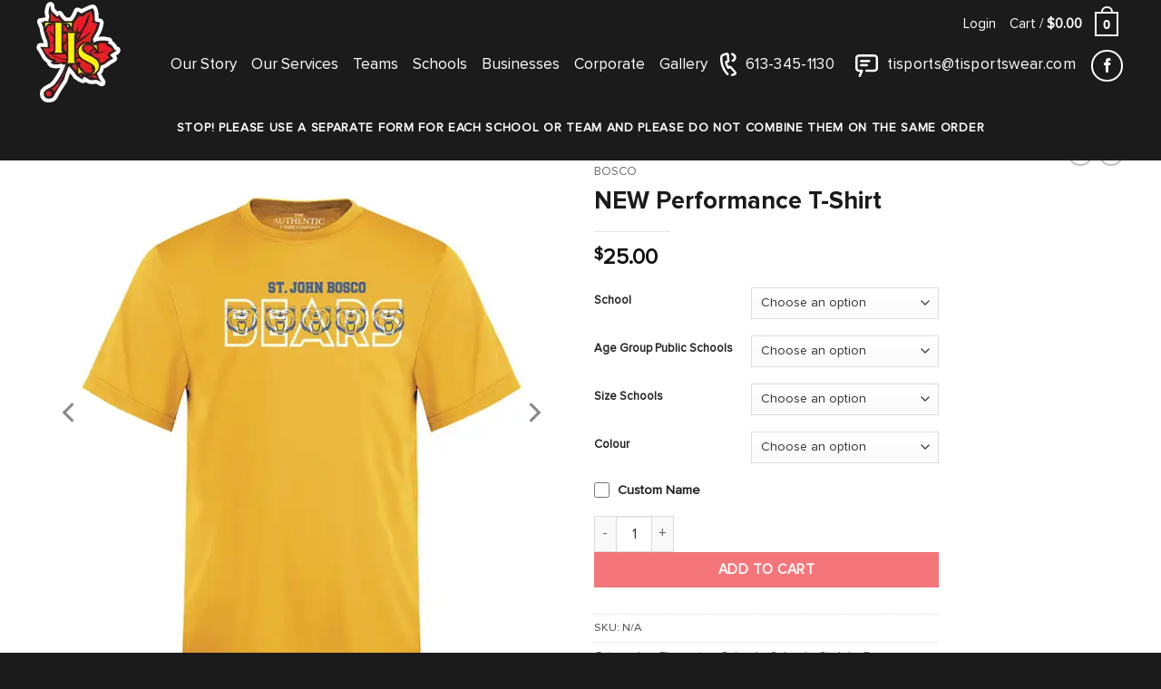

--- FILE ---
content_type: text/html; charset=UTF-8
request_url: https://tisportswear.com/product/performance-t-shirt-19/
body_size: 36022
content:
<!DOCTYPE html>
<html lang="en-CA" class=" optml_no_js loading-site no-js">
<head>
	<meta charset="UTF-8" />
	<link rel="profile" href="http://gmpg.org/xfn/11" />
	<link rel="pingback" href="https://tisportswear.com/xmlrpc.php" />

					<script>document.documentElement.className = document.documentElement.className + ' yes-js js_active js'</script>
			<script>(function(html){html.className = html.className.replace(/\bno-js\b/,'js')})(document.documentElement);</script>
<title>NEW Performance T-Shirt &#8211; Thousand Islands Sportswear</title>
<meta name='robots' content='max-image-preview:large' />
<meta name="viewport" content="width=device-width, initial-scale=1" /><link rel='dns-prefetch' href='//mlhpowisvj6x.i.optimole.com' />
<link rel='preconnect' href='https://mlhpowisvj6x.i.optimole.com' />
<link rel='prefetch' href='https://tisportswear.com/wp-content/themes/flatsome/assets/js/flatsome.js?ver=e2eddd6c228105dac048' />
<link rel='prefetch' href='https://tisportswear.com/wp-content/themes/flatsome/assets/js/chunk.slider.js?ver=3.20.4' />
<link rel='prefetch' href='https://tisportswear.com/wp-content/themes/flatsome/assets/js/chunk.popups.js?ver=3.20.4' />
<link rel='prefetch' href='https://tisportswear.com/wp-content/themes/flatsome/assets/js/chunk.tooltips.js?ver=3.20.4' />
<link rel='prefetch' href='https://tisportswear.com/wp-content/themes/flatsome/assets/js/woocommerce.js?ver=1c9be63d628ff7c3ff4c' />
<link rel="alternate" type="application/rss+xml" title="Thousand Islands Sportswear &raquo; Feed" href="https://tisportswear.com/feed/" />
<link rel="alternate" type="application/rss+xml" title="Thousand Islands Sportswear &raquo; Comments Feed" href="https://tisportswear.com/comments/feed/" />
<link rel="alternate" type="application/rss+xml" title="Thousand Islands Sportswear &raquo; NEW Performance T-Shirt Comments Feed" href="https://tisportswear.com/product/performance-t-shirt-19/feed/" />
<link rel="alternate" title="oEmbed (JSON)" type="application/json+oembed" href="https://tisportswear.com/wp-json/oembed/1.0/embed?url=https%3A%2F%2Ftisportswear.com%2Fproduct%2Fperformance-t-shirt-19%2F" />
<link rel="alternate" title="oEmbed (XML)" type="text/xml+oembed" href="https://tisportswear.com/wp-json/oembed/1.0/embed?url=https%3A%2F%2Ftisportswear.com%2Fproduct%2Fperformance-t-shirt-19%2F&#038;format=xml" />
<style id='wp-img-auto-sizes-contain-inline-css' type='text/css'>
img:is([sizes=auto i],[sizes^="auto," i]){contain-intrinsic-size:3000px 1500px}
/*# sourceURL=wp-img-auto-sizes-contain-inline-css */
</style>
<style id='wp-emoji-styles-inline-css' type='text/css'>

	img.wp-smiley, img.emoji {
		display: inline !important;
		border: none !important;
		box-shadow: none !important;
		height: 1em !important;
		width: 1em !important;
		margin: 0 0.07em !important;
		vertical-align: -0.1em !important;
		background: none !important;
		padding: 0 !important;
	}
/*# sourceURL=wp-emoji-styles-inline-css */
</style>
<style id='wp-block-library-inline-css' type='text/css'>
:root{--wp-block-synced-color:#7a00df;--wp-block-synced-color--rgb:122,0,223;--wp-bound-block-color:var(--wp-block-synced-color);--wp-editor-canvas-background:#ddd;--wp-admin-theme-color:#007cba;--wp-admin-theme-color--rgb:0,124,186;--wp-admin-theme-color-darker-10:#006ba1;--wp-admin-theme-color-darker-10--rgb:0,107,160.5;--wp-admin-theme-color-darker-20:#005a87;--wp-admin-theme-color-darker-20--rgb:0,90,135;--wp-admin-border-width-focus:2px}@media (min-resolution:192dpi){:root{--wp-admin-border-width-focus:1.5px}}.wp-element-button{cursor:pointer}:root .has-very-light-gray-background-color{background-color:#eee}:root .has-very-dark-gray-background-color{background-color:#313131}:root .has-very-light-gray-color{color:#eee}:root .has-very-dark-gray-color{color:#313131}:root .has-vivid-green-cyan-to-vivid-cyan-blue-gradient-background{background:linear-gradient(135deg,#00d084,#0693e3)}:root .has-purple-crush-gradient-background{background:linear-gradient(135deg,#34e2e4,#4721fb 50%,#ab1dfe)}:root .has-hazy-dawn-gradient-background{background:linear-gradient(135deg,#faaca8,#dad0ec)}:root .has-subdued-olive-gradient-background{background:linear-gradient(135deg,#fafae1,#67a671)}:root .has-atomic-cream-gradient-background{background:linear-gradient(135deg,#fdd79a,#004a59)}:root .has-nightshade-gradient-background{background:linear-gradient(135deg,#330968,#31cdcf)}:root .has-midnight-gradient-background{background:linear-gradient(135deg,#020381,#2874fc)}:root{--wp--preset--font-size--normal:16px;--wp--preset--font-size--huge:42px}.has-regular-font-size{font-size:1em}.has-larger-font-size{font-size:2.625em}.has-normal-font-size{font-size:var(--wp--preset--font-size--normal)}.has-huge-font-size{font-size:var(--wp--preset--font-size--huge)}.has-text-align-center{text-align:center}.has-text-align-left{text-align:left}.has-text-align-right{text-align:right}.has-fit-text{white-space:nowrap!important}#end-resizable-editor-section{display:none}.aligncenter{clear:both}.items-justified-left{justify-content:flex-start}.items-justified-center{justify-content:center}.items-justified-right{justify-content:flex-end}.items-justified-space-between{justify-content:space-between}.screen-reader-text{border:0;clip-path:inset(50%);height:1px;margin:-1px;overflow:hidden;padding:0;position:absolute;width:1px;word-wrap:normal!important}.screen-reader-text:focus{background-color:#ddd;clip-path:none;color:#444;display:block;font-size:1em;height:auto;left:5px;line-height:normal;padding:15px 23px 14px;text-decoration:none;top:5px;width:auto;z-index:100000}html :where(.has-border-color){border-style:solid}html :where([style*=border-top-color]){border-top-style:solid}html :where([style*=border-right-color]){border-right-style:solid}html :where([style*=border-bottom-color]){border-bottom-style:solid}html :where([style*=border-left-color]){border-left-style:solid}html :where([style*=border-width]){border-style:solid}html :where([style*=border-top-width]){border-top-style:solid}html :where([style*=border-right-width]){border-right-style:solid}html :where([style*=border-bottom-width]){border-bottom-style:solid}html :where([style*=border-left-width]){border-left-style:solid}html :where(img[class*=wp-image-]){height:auto;max-width:100%}:where(figure){margin:0 0 1em}html :where(.is-position-sticky){--wp-admin--admin-bar--position-offset:var(--wp-admin--admin-bar--height,0px)}@media screen and (max-width:600px){html :where(.is-position-sticky){--wp-admin--admin-bar--position-offset:0px}}

/*# sourceURL=wp-block-library-inline-css */
</style><link rel='stylesheet' id='wc-blocks-style-css' href='https://tisportswear.com/wp-content/plugins/woocommerce/assets/client/blocks/wc-blocks.css' type='text/css' media='all' />
<link rel='stylesheet' id='jquery-selectBox-css' href='https://tisportswear.com/wp-content/plugins/yith-woocommerce-wishlist/assets/css/jquery.selectBox.css' type='text/css' media='all' />
<link rel='stylesheet' id='woocommerce_prettyPhoto_css-css' href='//tisportswear.com/wp-content/plugins/woocommerce/assets/css/prettyPhoto.css' type='text/css' media='all' />
<link rel='stylesheet' id='yith-wcwl-main-css' href='https://tisportswear.com/wp-content/plugins/yith-woocommerce-wishlist/assets/css/style.css' type='text/css' media='all' />
<style id='yith-wcwl-main-inline-css' type='text/css'>
 :root { --rounded-corners-radius: 16px; --add-to-cart-rounded-corners-radius: 16px; --feedback-duration: 3s } 
 :root { --rounded-corners-radius: 16px; --add-to-cart-rounded-corners-radius: 16px; --feedback-duration: 3s } 
 :root { --rounded-corners-radius: 16px; --add-to-cart-rounded-corners-radius: 16px; --feedback-duration: 3s } 
 :root { --rounded-corners-radius: 16px; --add-to-cart-rounded-corners-radius: 16px; --feedback-duration: 3s } 
 :root { --rounded-corners-radius: 16px; --add-to-cart-rounded-corners-radius: 16px; --feedback-duration: 3s } 
 :root { --rounded-corners-radius: 16px; --add-to-cart-rounded-corners-radius: 16px; --feedback-duration: 3s } 
 :root { --rounded-corners-radius: 16px; --add-to-cart-rounded-corners-radius: 16px; --feedback-duration: 3s } 
 :root { --rounded-corners-radius: 16px; --add-to-cart-rounded-corners-radius: 16px; --feedback-duration: 3s } 
 :root { --rounded-corners-radius: 16px; --add-to-cart-rounded-corners-radius: 16px; --feedback-duration: 3s } 
/*# sourceURL=yith-wcwl-main-inline-css */
</style>
<style id='global-styles-inline-css' type='text/css'>
:root{--wp--preset--aspect-ratio--square: 1;--wp--preset--aspect-ratio--4-3: 4/3;--wp--preset--aspect-ratio--3-4: 3/4;--wp--preset--aspect-ratio--3-2: 3/2;--wp--preset--aspect-ratio--2-3: 2/3;--wp--preset--aspect-ratio--16-9: 16/9;--wp--preset--aspect-ratio--9-16: 9/16;--wp--preset--color--black: #000000;--wp--preset--color--cyan-bluish-gray: #abb8c3;--wp--preset--color--white: #ffffff;--wp--preset--color--pale-pink: #f78da7;--wp--preset--color--vivid-red: #cf2e2e;--wp--preset--color--luminous-vivid-orange: #ff6900;--wp--preset--color--luminous-vivid-amber: #fcb900;--wp--preset--color--light-green-cyan: #7bdcb5;--wp--preset--color--vivid-green-cyan: #00d084;--wp--preset--color--pale-cyan-blue: #8ed1fc;--wp--preset--color--vivid-cyan-blue: #0693e3;--wp--preset--color--vivid-purple: #9b51e0;--wp--preset--color--primary: #ed1c24;--wp--preset--color--secondary: #C05530;--wp--preset--color--success: #627D47;--wp--preset--color--alert: #b20000;--wp--preset--gradient--vivid-cyan-blue-to-vivid-purple: linear-gradient(135deg,rgb(6,147,227) 0%,rgb(155,81,224) 100%);--wp--preset--gradient--light-green-cyan-to-vivid-green-cyan: linear-gradient(135deg,rgb(122,220,180) 0%,rgb(0,208,130) 100%);--wp--preset--gradient--luminous-vivid-amber-to-luminous-vivid-orange: linear-gradient(135deg,rgb(252,185,0) 0%,rgb(255,105,0) 100%);--wp--preset--gradient--luminous-vivid-orange-to-vivid-red: linear-gradient(135deg,rgb(255,105,0) 0%,rgb(207,46,46) 100%);--wp--preset--gradient--very-light-gray-to-cyan-bluish-gray: linear-gradient(135deg,rgb(238,238,238) 0%,rgb(169,184,195) 100%);--wp--preset--gradient--cool-to-warm-spectrum: linear-gradient(135deg,rgb(74,234,220) 0%,rgb(151,120,209) 20%,rgb(207,42,186) 40%,rgb(238,44,130) 60%,rgb(251,105,98) 80%,rgb(254,248,76) 100%);--wp--preset--gradient--blush-light-purple: linear-gradient(135deg,rgb(255,206,236) 0%,rgb(152,150,240) 100%);--wp--preset--gradient--blush-bordeaux: linear-gradient(135deg,rgb(254,205,165) 0%,rgb(254,45,45) 50%,rgb(107,0,62) 100%);--wp--preset--gradient--luminous-dusk: linear-gradient(135deg,rgb(255,203,112) 0%,rgb(199,81,192) 50%,rgb(65,88,208) 100%);--wp--preset--gradient--pale-ocean: linear-gradient(135deg,rgb(255,245,203) 0%,rgb(182,227,212) 50%,rgb(51,167,181) 100%);--wp--preset--gradient--electric-grass: linear-gradient(135deg,rgb(202,248,128) 0%,rgb(113,206,126) 100%);--wp--preset--gradient--midnight: linear-gradient(135deg,rgb(2,3,129) 0%,rgb(40,116,252) 100%);--wp--preset--font-size--small: 13px;--wp--preset--font-size--medium: 20px;--wp--preset--font-size--large: 36px;--wp--preset--font-size--x-large: 42px;--wp--preset--spacing--20: 0.44rem;--wp--preset--spacing--30: 0.67rem;--wp--preset--spacing--40: 1rem;--wp--preset--spacing--50: 1.5rem;--wp--preset--spacing--60: 2.25rem;--wp--preset--spacing--70: 3.38rem;--wp--preset--spacing--80: 5.06rem;--wp--preset--shadow--natural: 6px 6px 9px rgba(0, 0, 0, 0.2);--wp--preset--shadow--deep: 12px 12px 50px rgba(0, 0, 0, 0.4);--wp--preset--shadow--sharp: 6px 6px 0px rgba(0, 0, 0, 0.2);--wp--preset--shadow--outlined: 6px 6px 0px -3px rgb(255, 255, 255), 6px 6px rgb(0, 0, 0);--wp--preset--shadow--crisp: 6px 6px 0px rgb(0, 0, 0);}:where(body) { margin: 0; }.wp-site-blocks > .alignleft { float: left; margin-right: 2em; }.wp-site-blocks > .alignright { float: right; margin-left: 2em; }.wp-site-blocks > .aligncenter { justify-content: center; margin-left: auto; margin-right: auto; }:where(.is-layout-flex){gap: 0.5em;}:where(.is-layout-grid){gap: 0.5em;}.is-layout-flow > .alignleft{float: left;margin-inline-start: 0;margin-inline-end: 2em;}.is-layout-flow > .alignright{float: right;margin-inline-start: 2em;margin-inline-end: 0;}.is-layout-flow > .aligncenter{margin-left: auto !important;margin-right: auto !important;}.is-layout-constrained > .alignleft{float: left;margin-inline-start: 0;margin-inline-end: 2em;}.is-layout-constrained > .alignright{float: right;margin-inline-start: 2em;margin-inline-end: 0;}.is-layout-constrained > .aligncenter{margin-left: auto !important;margin-right: auto !important;}.is-layout-constrained > :where(:not(.alignleft):not(.alignright):not(.alignfull)){margin-left: auto !important;margin-right: auto !important;}body .is-layout-flex{display: flex;}.is-layout-flex{flex-wrap: wrap;align-items: center;}.is-layout-flex > :is(*, div){margin: 0;}body .is-layout-grid{display: grid;}.is-layout-grid > :is(*, div){margin: 0;}body{padding-top: 0px;padding-right: 0px;padding-bottom: 0px;padding-left: 0px;}a:where(:not(.wp-element-button)){text-decoration: none;}:root :where(.wp-element-button, .wp-block-button__link){background-color: #32373c;border-width: 0;color: #fff;font-family: inherit;font-size: inherit;font-style: inherit;font-weight: inherit;letter-spacing: inherit;line-height: inherit;padding-top: calc(0.667em + 2px);padding-right: calc(1.333em + 2px);padding-bottom: calc(0.667em + 2px);padding-left: calc(1.333em + 2px);text-decoration: none;text-transform: inherit;}.has-black-color{color: var(--wp--preset--color--black) !important;}.has-cyan-bluish-gray-color{color: var(--wp--preset--color--cyan-bluish-gray) !important;}.has-white-color{color: var(--wp--preset--color--white) !important;}.has-pale-pink-color{color: var(--wp--preset--color--pale-pink) !important;}.has-vivid-red-color{color: var(--wp--preset--color--vivid-red) !important;}.has-luminous-vivid-orange-color{color: var(--wp--preset--color--luminous-vivid-orange) !important;}.has-luminous-vivid-amber-color{color: var(--wp--preset--color--luminous-vivid-amber) !important;}.has-light-green-cyan-color{color: var(--wp--preset--color--light-green-cyan) !important;}.has-vivid-green-cyan-color{color: var(--wp--preset--color--vivid-green-cyan) !important;}.has-pale-cyan-blue-color{color: var(--wp--preset--color--pale-cyan-blue) !important;}.has-vivid-cyan-blue-color{color: var(--wp--preset--color--vivid-cyan-blue) !important;}.has-vivid-purple-color{color: var(--wp--preset--color--vivid-purple) !important;}.has-primary-color{color: var(--wp--preset--color--primary) !important;}.has-secondary-color{color: var(--wp--preset--color--secondary) !important;}.has-success-color{color: var(--wp--preset--color--success) !important;}.has-alert-color{color: var(--wp--preset--color--alert) !important;}.has-black-background-color{background-color: var(--wp--preset--color--black) !important;}.has-cyan-bluish-gray-background-color{background-color: var(--wp--preset--color--cyan-bluish-gray) !important;}.has-white-background-color{background-color: var(--wp--preset--color--white) !important;}.has-pale-pink-background-color{background-color: var(--wp--preset--color--pale-pink) !important;}.has-vivid-red-background-color{background-color: var(--wp--preset--color--vivid-red) !important;}.has-luminous-vivid-orange-background-color{background-color: var(--wp--preset--color--luminous-vivid-orange) !important;}.has-luminous-vivid-amber-background-color{background-color: var(--wp--preset--color--luminous-vivid-amber) !important;}.has-light-green-cyan-background-color{background-color: var(--wp--preset--color--light-green-cyan) !important;}.has-vivid-green-cyan-background-color{background-color: var(--wp--preset--color--vivid-green-cyan) !important;}.has-pale-cyan-blue-background-color{background-color: var(--wp--preset--color--pale-cyan-blue) !important;}.has-vivid-cyan-blue-background-color{background-color: var(--wp--preset--color--vivid-cyan-blue) !important;}.has-vivid-purple-background-color{background-color: var(--wp--preset--color--vivid-purple) !important;}.has-primary-background-color{background-color: var(--wp--preset--color--primary) !important;}.has-secondary-background-color{background-color: var(--wp--preset--color--secondary) !important;}.has-success-background-color{background-color: var(--wp--preset--color--success) !important;}.has-alert-background-color{background-color: var(--wp--preset--color--alert) !important;}.has-black-border-color{border-color: var(--wp--preset--color--black) !important;}.has-cyan-bluish-gray-border-color{border-color: var(--wp--preset--color--cyan-bluish-gray) !important;}.has-white-border-color{border-color: var(--wp--preset--color--white) !important;}.has-pale-pink-border-color{border-color: var(--wp--preset--color--pale-pink) !important;}.has-vivid-red-border-color{border-color: var(--wp--preset--color--vivid-red) !important;}.has-luminous-vivid-orange-border-color{border-color: var(--wp--preset--color--luminous-vivid-orange) !important;}.has-luminous-vivid-amber-border-color{border-color: var(--wp--preset--color--luminous-vivid-amber) !important;}.has-light-green-cyan-border-color{border-color: var(--wp--preset--color--light-green-cyan) !important;}.has-vivid-green-cyan-border-color{border-color: var(--wp--preset--color--vivid-green-cyan) !important;}.has-pale-cyan-blue-border-color{border-color: var(--wp--preset--color--pale-cyan-blue) !important;}.has-vivid-cyan-blue-border-color{border-color: var(--wp--preset--color--vivid-cyan-blue) !important;}.has-vivid-purple-border-color{border-color: var(--wp--preset--color--vivid-purple) !important;}.has-primary-border-color{border-color: var(--wp--preset--color--primary) !important;}.has-secondary-border-color{border-color: var(--wp--preset--color--secondary) !important;}.has-success-border-color{border-color: var(--wp--preset--color--success) !important;}.has-alert-border-color{border-color: var(--wp--preset--color--alert) !important;}.has-vivid-cyan-blue-to-vivid-purple-gradient-background{background: var(--wp--preset--gradient--vivid-cyan-blue-to-vivid-purple) !important;}.has-light-green-cyan-to-vivid-green-cyan-gradient-background{background: var(--wp--preset--gradient--light-green-cyan-to-vivid-green-cyan) !important;}.has-luminous-vivid-amber-to-luminous-vivid-orange-gradient-background{background: var(--wp--preset--gradient--luminous-vivid-amber-to-luminous-vivid-orange) !important;}.has-luminous-vivid-orange-to-vivid-red-gradient-background{background: var(--wp--preset--gradient--luminous-vivid-orange-to-vivid-red) !important;}.has-very-light-gray-to-cyan-bluish-gray-gradient-background{background: var(--wp--preset--gradient--very-light-gray-to-cyan-bluish-gray) !important;}.has-cool-to-warm-spectrum-gradient-background{background: var(--wp--preset--gradient--cool-to-warm-spectrum) !important;}.has-blush-light-purple-gradient-background{background: var(--wp--preset--gradient--blush-light-purple) !important;}.has-blush-bordeaux-gradient-background{background: var(--wp--preset--gradient--blush-bordeaux) !important;}.has-luminous-dusk-gradient-background{background: var(--wp--preset--gradient--luminous-dusk) !important;}.has-pale-ocean-gradient-background{background: var(--wp--preset--gradient--pale-ocean) !important;}.has-electric-grass-gradient-background{background: var(--wp--preset--gradient--electric-grass) !important;}.has-midnight-gradient-background{background: var(--wp--preset--gradient--midnight) !important;}.has-small-font-size{font-size: var(--wp--preset--font-size--small) !important;}.has-medium-font-size{font-size: var(--wp--preset--font-size--medium) !important;}.has-large-font-size{font-size: var(--wp--preset--font-size--large) !important;}.has-x-large-font-size{font-size: var(--wp--preset--font-size--x-large) !important;}
/*# sourceURL=global-styles-inline-css */
</style>

<link rel='stylesheet' id='contact-form-7-css' href='https://tisportswear.com/wp-content/plugins/contact-form-7/includes/css/styles.css' type='text/css' media='all' />
<link rel='stylesheet' id='afwhp-front-css' href='https://tisportswear.com/wp-content/plugins/hide-price-add-to-cart-button/front/../assets/css/afwhp_front.css' type='text/css' media='all' />
<link rel='stylesheet' id='ppom-tooltip-lib-css' href='https://tisportswear.com/wp-content/plugins/woocommerce-product-addon/backend/assets/tooltip/tooltip.css' type='text/css' media='all' />
<link rel='stylesheet' id='ppom-main-css' href='https://tisportswear.com/wp-content/plugins/woocommerce-product-addon/css/ppom-style.css' type='text/css' media='all' />
<link rel='stylesheet' id='ppom-sm-popup-css' href='https://tisportswear.com/wp-content/plugins/woocommerce-product-addon/css/ppom-simple-popup.css' type='text/css' media='all' />
<link rel='stylesheet' id='ppom-bootstrap-css' href='https://tisportswear.com/wp-content/plugins/woocommerce-product-addon/css/bootstrap/bootstrap.css' type='text/css' media='all' />
<link rel='stylesheet' id='ppom-bootstrap-modal-css' href='https://tisportswear.com/wp-content/plugins/woocommerce-product-addon/css/bootstrap/bootstrap.modal.css' type='text/css' media='all' />
<link rel='stylesheet' id='photoswipe-css' href='https://tisportswear.com/wp-content/plugins/woocommerce/assets/css/photoswipe/photoswipe.min.css' type='text/css' media='all' />
<link rel='stylesheet' id='photoswipe-default-skin-css' href='https://tisportswear.com/wp-content/plugins/woocommerce/assets/css/photoswipe/default-skin/default-skin.min.css' type='text/css' media='all' />
<style id='woocommerce-inline-inline-css' type='text/css'>
.woocommerce form .form-row .required { visibility: visible; }
/*# sourceURL=woocommerce-inline-inline-css */
</style>
<link rel='stylesheet' id='flatsome-woocommerce-wishlist-css' href='https://tisportswear.com/wp-content/themes/flatsome/inc/integrations/wc-yith-wishlist/wishlist.css' type='text/css' media='all' />
<style id='optm_lazyload_noscript_style-inline-css' type='text/css'>
html.optml_no_js img[data-opt-src] { display: none !important; } 
 /* OPTML_VIEWPORT_BG_SELECTORS */
html [class*="wp-block-cover"][style*="background-image"]:not(.optml-bg-lazyloaded),
html [style*="background-image:url("]:not(.optml-bg-lazyloaded),
html [style*="background-image: url("]:not(.optml-bg-lazyloaded),
html [style*="background:url("]:not(.optml-bg-lazyloaded),
html [style*="background: url("]:not(.optml-bg-lazyloaded),
html [class*="wp-block-group"][style*="background-image"]:not(.optml-bg-lazyloaded) { background-image: none !important; }
/* OPTML_VIEWPORT_BG_SELECTORS */
/*# sourceURL=optm_lazyload_noscript_style-inline-css */
</style>
<link rel='stylesheet' id='flatsome-main-css' href='https://tisportswear.com/wp-content/themes/flatsome/assets/css/flatsome.css' type='text/css' media='all' />
<style id='flatsome-main-inline-css' type='text/css'>
@font-face {
				font-family: "fl-icons";
				font-display: block;
				src: url(https://tisportswear.com/wp-content/themes/flatsome/assets/css/icons/fl-icons.eot?v=3.20.4);
				src:
					url(https://tisportswear.com/wp-content/themes/flatsome/assets/css/icons/fl-icons.eot#iefix?v=3.20.4) format("embedded-opentype"),
					url(https://tisportswear.com/wp-content/themes/flatsome/assets/css/icons/fl-icons.woff2?v=3.20.4) format("woff2"),
					url(https://tisportswear.com/wp-content/themes/flatsome/assets/css/icons/fl-icons.ttf?v=3.20.4) format("truetype"),
					url(https://tisportswear.com/wp-content/themes/flatsome/assets/css/icons/fl-icons.woff?v=3.20.4) format("woff"),
					url(https://mlhpowisvj6x.i.optimole.com/cb:wVCc.d1f/w:auto/h:auto/q:mauto/ig:avif/https://tisportswear.com/wp-content/themes/flatsome/assets/css/icons/fl-icons.svg?v=3.20.4#fl-icons) format("svg");
			}
/*# sourceURL=flatsome-main-inline-css */
</style>
<link rel='stylesheet' id='flatsome-shop-css' href='https://tisportswear.com/wp-content/themes/flatsome/assets/css/flatsome-shop.css' type='text/css' media='all' />
<link rel='stylesheet' id='flatsome-style-css' href='https://tisportswear.com/wp-content/themes/flatsome-child/style.css' type='text/css' media='all' />
<script type="text/javascript">
            window._nslDOMReady = (function () {
                const executedCallbacks = new Set();
            
                return function (callback) {
                    /**
                    * Third parties might dispatch DOMContentLoaded events, so we need to ensure that we only run our callback once!
                    */
                    if (executedCallbacks.has(callback)) return;
            
                    const wrappedCallback = function () {
                        if (executedCallbacks.has(callback)) return;
                        executedCallbacks.add(callback);
                        callback();
                    };
            
                    if (document.readyState === "complete" || document.readyState === "interactive") {
                        wrappedCallback();
                    } else {
                        document.addEventListener("DOMContentLoaded", wrappedCallback);
                    }
                };
            })();
        </script><script type="text/javascript" src="https://tisportswear.com/wp-includes/js/jquery/jquery.min.js" id="jquery-core-js"></script>
<script type="text/javascript" src="https://tisportswear.com/wp-includes/js/jquery/jquery-migrate.min.js" id="jquery-migrate-js"></script>
<script type="text/javascript" id="afwhp-frontj-js-extra">
/* <![CDATA[ */
var afwhp_phpvars = {"admin_url":"https://tisportswear.com/wp-admin/admin-ajax.php","nonce":"446745327f"};
//# sourceURL=afwhp-frontj-js-extra
/* ]]> */
</script>
<script type="text/javascript" src="https://tisportswear.com/wp-content/plugins/hide-price-add-to-cart-button/front/../assets/js/afwhp_front.js" id="afwhp-frontj-js"></script>
<script type="text/javascript" src="https://tisportswear.com/wp-content/plugins/hide-price-add-to-cart-button/front/../assets/js/jquery.popupoverlay.js" id="afwhp-popup-js"></script>
<script type="text/javascript" src="https://tisportswear.com/wp-content/plugins/woocommerce/assets/js/jquery-blockui/jquery.blockUI.min.js" id="wc-jquery-blockui-js" data-wp-strategy="defer"></script>
<script type="text/javascript" id="wc-add-to-cart-js-extra">
/* <![CDATA[ */
var wc_add_to_cart_params = {"ajax_url":"/wp-admin/admin-ajax.php","wc_ajax_url":"/?wc-ajax=%%endpoint%%","i18n_view_cart":"View cart","cart_url":"https://tisportswear.com/cart/","is_cart":"","cart_redirect_after_add":"no"};
//# sourceURL=wc-add-to-cart-js-extra
/* ]]> */
</script>
<script type="text/javascript" src="https://tisportswear.com/wp-content/plugins/woocommerce/assets/js/frontend/add-to-cart.min.js" id="wc-add-to-cart-js" defer="defer" data-wp-strategy="defer"></script>
<script type="text/javascript" src="https://tisportswear.com/wp-content/plugins/woocommerce/assets/js/photoswipe/photoswipe.min.js" id="wc-photoswipe-js" defer="defer" data-wp-strategy="defer"></script>
<script type="text/javascript" src="https://tisportswear.com/wp-content/plugins/woocommerce/assets/js/photoswipe/photoswipe-ui-default.min.js" id="wc-photoswipe-ui-default-js" defer="defer" data-wp-strategy="defer"></script>
<script type="text/javascript" id="wc-single-product-js-extra">
/* <![CDATA[ */
var wc_single_product_params = {"i18n_required_rating_text":"Please select a rating","i18n_rating_options":["1 of 5 stars","2 of 5 stars","3 of 5 stars","4 of 5 stars","5 of 5 stars"],"i18n_product_gallery_trigger_text":"View full-screen image gallery","review_rating_required":"yes","flexslider":{"rtl":false,"animation":"slide","smoothHeight":true,"directionNav":false,"controlNav":"thumbnails","slideshow":false,"animationSpeed":500,"animationLoop":false,"allowOneSlide":false},"zoom_enabled":"","zoom_options":[],"photoswipe_enabled":"1","photoswipe_options":{"shareEl":false,"closeOnScroll":false,"history":false,"hideAnimationDuration":0,"showAnimationDuration":0},"flexslider_enabled":""};
//# sourceURL=wc-single-product-js-extra
/* ]]> */
</script>
<script type="text/javascript" src="https://tisportswear.com/wp-content/plugins/woocommerce/assets/js/frontend/single-product.min.js" id="wc-single-product-js" defer="defer" data-wp-strategy="defer"></script>
<script type="text/javascript" src="https://tisportswear.com/wp-content/plugins/woocommerce/assets/js/js-cookie/js.cookie.min.js" id="wc-js-cookie-js" data-wp-strategy="defer"></script>
<script type="text/javascript" id="optml-print-js-after">
/* <![CDATA[ */
			(function(w, d){
					w.addEventListener("beforeprint", function(){
						let images = d.getElementsByTagName( "img" );
							for (let img of images) {
								if ( !img.dataset.optSrc) {
									continue;
								}
								img.src = img.dataset.optSrc;
								delete img.dataset.optSrc;
							}
					});
			
			}(window, document));
								 
//# sourceURL=optml-print-js-after
/* ]]> */
</script>
<link rel="https://api.w.org/" href="https://tisportswear.com/wp-json/" /><link rel="alternate" title="JSON" type="application/json" href="https://tisportswear.com/wp-json/wp/v2/product/12743" /><link rel="EditURI" type="application/rsd+xml" title="RSD" href="https://tisportswear.com/xmlrpc.php?rsd" />
<meta name="generator" content="WordPress 6.9" />
<meta name="generator" content="WooCommerce 10.4.3" />
<link rel="canonical" href="https://tisportswear.com/product/performance-t-shirt-19/" />
<link rel='shortlink' href='https://tisportswear.com/?p=12743' />
	<noscript><style>.woocommerce-product-gallery{ opacity: 1 !important; }</style></noscript>
	<meta http-equiv="Accept-CH" content="Viewport-Width" />
		<style type="text/css">
			img[data-opt-src]:not([data-opt-lazy-loaded]) {
				transition: .2s filter linear, .2s opacity linear, .2s border-radius linear;
				-webkit-transition: .2s filter linear, .2s opacity linear, .2s border-radius linear;
				-moz-transition: .2s filter linear, .2s opacity linear, .2s border-radius linear;
				-o-transition: .2s filter linear, .2s opacity linear, .2s border-radius linear;
			}
			img[data-opt-src]:not([data-opt-lazy-loaded]) {
					opacity: .75;
					-webkit-filter: blur(8px);
					-moz-filter: blur(8px);
					-o-filter: blur(8px);
					-ms-filter: blur(8px);
					filter: blur(8px);
					transform: scale(1.04);
					animation: 0.1s ease-in;
					-webkit-transform: translate3d(0, 0, 0);
			}
			/** optmliframelazyloadplaceholder */
		</style>
		<script type="application/javascript">
					document.documentElement.className = document.documentElement.className.replace(/\boptml_no_js\b/g, "");
						(function(w, d){
							var b = d.getElementsByTagName("head")[0];
							var s = d.createElement("script");
							var v = ("IntersectionObserver" in w && "isIntersecting" in w.IntersectionObserverEntry.prototype) ? "_no_poly" : "";
							s.async = true;
							s.src = "https://mlhpowisvj6x.i.optimole.com/js-lib/v2/latest/optimole_lib" + v  + ".min.js";
							b.appendChild(s);
							w.optimoleData = {
								lazyloadOnly: "optimole-lazy-only",
								backgroundReplaceClasses: [],
								nativeLazyload : false,
								scalingDisabled: false,
								watchClasses: [],
								backgroundLazySelectors: "[class*=\"wp-block-cover\"][style*=\"background-image\"], [style*=\"background-image:url(\"], [style*=\"background-image: url(\"], [style*=\"background:url(\"], [style*=\"background: url(\"], [class*=\"wp-block-group\"][style*=\"background-image\"]",
								network_optimizations: false,
								ignoreDpr: true,
								quality: 0,
								maxWidth: 1920,
								maxHeight: 1080,
							}
						}(window, document));
		</script><link rel="icon" href="https://mlhpowisvj6x.i.optimole.com/cb:wVCc.d1f/w:27/h:32/q:mauto/ig:avif/dpr:2/https://tisportswear.com/wp-content/uploads/2019/09/TIS-favicon-image.png" sizes="32x32" />
<link rel="icon" href="https://mlhpowisvj6x.i.optimole.com/cb:wVCc.d1f/w:40/h:48/q:mauto/ig:avif/dpr:2/https://tisportswear.com/wp-content/uploads/2019/09/TIS-favicon-image.png" sizes="192x192" />
<link rel="apple-touch-icon" href="https://mlhpowisvj6x.i.optimole.com/cb:wVCc.d1f/w:40/h:48/q:mauto/ig:avif/dpr:2/https://tisportswear.com/wp-content/uploads/2019/09/TIS-favicon-image.png" />
<meta name="msapplication-TileImage" content="https://mlhpowisvj6x.i.optimole.com/cb:wVCc.d1f/w:40/h:48/q:mauto/ig:avif/dpr:2/https://tisportswear.com/wp-content/uploads/2019/09/TIS-favicon-image.png" />
<style id="custom-css" type="text/css">:root {--primary-color: #ed1c24;--fs-color-primary: #ed1c24;--fs-color-secondary: #C05530;--fs-color-success: #627D47;--fs-color-alert: #b20000;--fs-color-base: #4d4d4d;--fs-experimental-link-color: #4e657b;--fs-experimental-link-color-hover: #ed1c24;}.tooltipster-base {--tooltip-color: #fff;--tooltip-bg-color: #000;}.off-canvas-right .mfp-content, .off-canvas-left .mfp-content {--drawer-width: 300px;}.off-canvas .mfp-content.off-canvas-cart {--drawer-width: 360px;}.container-width, .full-width .ubermenu-nav, .container, .row{max-width: 1230px}.row.row-collapse{max-width: 1200px}.row.row-small{max-width: 1222.5px}.row.row-large{max-width: 1260px}.header-main{height: 114px}#logo img{max-height: 114px}#logo{width:118px;}.header-bottom{min-height: 55px}.header-top{min-height: 21px}.transparent .header-main{height: 114px}.transparent #logo img{max-height: 114px}.has-transparent + .page-title:first-of-type,.has-transparent + #main > .page-title,.has-transparent + #main > div > .page-title,.has-transparent + #main .page-header-wrapper:first-of-type .page-title{padding-top: 164px;}.header.show-on-scroll,.stuck .header-main{height:70px!important}.stuck #logo img{max-height: 70px!important}.header-bottom {background-color: #c10033}.header-main .nav > li > a{line-height: 16px }.stuck .header-main .nav > li > a{line-height: 50px }.header-bottom-nav > li > a{line-height: 49px }@media (max-width: 549px) {.header-main{height: 70px}#logo img{max-height: 70px}}h1,h2,h3,h4,h5,h6,.heading-font{color: #1b1b1b;}.nav > li > a, .links > li > a{text-transform: none;}.shop-page-title.featured-title .title-bg{ background-image: url(https://mlhpowisvj6x.i.optimole.com/cb:wVCc.d1f/w:auto/h:auto/q:mauto/ig:avif/https://tisportswear.com/wp-content/uploads/2025/09/SS-GOLD-PERF-25.jpg)!important;}@media screen and (min-width: 550px){.products .box-vertical .box-image{min-width: 400px!important;width: 400px!important;}}.footer-2{background-color: #1b1b1b}.absolute-footer, html{background-color: #1b1b1b}.nav-vertical-fly-out > li + li {border-top-width: 1px; border-top-style: solid;}.label-new.menu-item > a:after{content:"New";}.label-hot.menu-item > a:after{content:"Hot";}.label-sale.menu-item > a:after{content:"Sale";}.label-popular.menu-item > a:after{content:"Popular";}</style>		<style type="text/css" id="wp-custom-css">
			#student_name_field abbr.required {
	display: none;
}
#student_name_field sup {
	color: #b20000;
	margin: 0 0 0 5px;
}
#student_name_field i {
	color: #b20000;
}
#student_name_field span {
	font-size: 13px;
}		</style>
		<style id="kirki-inline-styles"></style><link rel='stylesheet' id='wc-authnet-blocks-checkout-style-css' href='https://tisportswear.com/wp-content/plugins/woo-authorize-net-gateway-aim/build/style-index.css' type='text/css' media='all' />
</head>

<body class="wp-singular product-template-default single single-product postid-12743 wp-theme-flatsome wp-child-theme-flatsome-child theme-flatsome woocommerce woocommerce-page woocommerce-no-js full-width lightbox nav-dropdown-has-arrow nav-dropdown-has-shadow nav-dropdown-has-border">


<a class="skip-link screen-reader-text" href="#main">Skip to content</a>

<div id="wrapper">

	
	<header id="header" class="header transparent has-transparent nav-dark toggle-nav-dark has-sticky sticky-jump">
		<div class="header-wrapper">
			<div id="masthead" class="header-main ">
      <div class="header-inner flex-row container logo-left medium-logo-center" role="navigation">

        <div class="cart-account-bar">
          <ul>
            
<li class="account-item has-icon">

	<a href="https://tisportswear.com/my-account/" class="nav-top-link nav-top-not-logged-in is-small" title="Login" role="button" data-open="#login-form-popup" aria-controls="login-form-popup" aria-expanded="false" aria-haspopup="dialog" data-flatsome-role-button>
					<span>
			Login			</span>
				</a>




</li>
            <li class="cart-item has-icon">

<a href="https://tisportswear.com/cart/" class="header-cart-link nav-top-link is-small off-canvas-toggle" title="Cart" aria-label="View cart" aria-expanded="false" aria-haspopup="dialog" role="button" data-open="#cart-popup" data-class="off-canvas-cart" data-pos="right" aria-controls="cart-popup" data-flatsome-role-button>

<span class="header-cart-title">
   Cart   /      <span class="cart-price"><span class="woocommerce-Price-amount amount"><bdi><span class="woocommerce-Price-currencySymbol">&#36;</span>0.00</bdi></span></span>
  </span>

    <span class="cart-icon image-icon">
    <strong>0</strong>
  </span>
  </a>



  <!-- Cart Sidebar Popup -->
  <div id="cart-popup" class="mfp-hide">
  <div class="cart-popup-inner inner-padding cart-popup-inner--sticky">
      <div class="cart-popup-title text-center">
          <span class="heading-font uppercase">Cart</span>
          <div class="is-divider"></div>
      </div>
	  <div class="widget_shopping_cart">
		  <div class="widget_shopping_cart_content">
			  

	<div class="ux-mini-cart-empty flex flex-row-col text-center pt pb">
				<div class="ux-mini-cart-empty-icon">
			<svg aria-hidden="true" xmlns="http://www.w3.org/2000/svg" viewBox="0 0 17 19" style="opacity:.1;height:80px;">
				<path d="M8.5 0C6.7 0 5.3 1.2 5.3 2.7v2H2.1c-.3 0-.6.3-.7.7L0 18.2c0 .4.2.8.6.8h15.7c.4 0 .7-.3.7-.7v-.1L15.6 5.4c0-.3-.3-.6-.7-.6h-3.2v-2c0-1.6-1.4-2.8-3.2-2.8zM6.7 2.7c0-.8.8-1.4 1.8-1.4s1.8.6 1.8 1.4v2H6.7v-2zm7.5 3.4 1.3 11.5h-14L2.8 6.1h2.5v1.4c0 .4.3.7.7.7.4 0 .7-.3.7-.7V6.1h3.5v1.4c0 .4.3.7.7.7s.7-.3.7-.7V6.1h2.6z" fill-rule="evenodd" clip-rule="evenodd" fill="currentColor"></path>
			</svg>
		</div>
				<p class="woocommerce-mini-cart__empty-message empty">No products in the cart.</p>
					<p class="return-to-shop">
				<a class="button primary wc-backward" href="https://tisportswear.com">
					Return to Home				</a>
			</p>
				</div>


		  </div>
	  </div>
              </div>
  </div>

</li>
          </ul>
        </div>

          <!-- Logo -->
          <div id="logo" class="flex-col logo">
            
<!-- Header logo -->
<a href="https://tisportswear.com/" title="Thousand Islands Sportswear" rel="home">
		<img decoding=async data-opt-id=312908516  fetchpriority="high" width="93" height="111" src="https://mlhpowisvj6x.i.optimole.com/cb:wVCc.d1f/w:93/h:111/q:mauto/ig:avif/dpr:2/https://tisportswear.com/wp-content/uploads/2019/08/TIS-Logo-image.png" class="header_logo header-logo" alt="Thousand Islands Sportswear"/><img decoding=async data-opt-id=312908516  fetchpriority="high"  width="93" height="111" src="https://mlhpowisvj6x.i.optimole.com/cb:wVCc.d1f/w:93/h:111/q:mauto/ig:avif/dpr:2/https://tisportswear.com/wp-content/uploads/2019/08/TIS-Logo-image.png" class="header-logo-dark" alt="Thousand Islands Sportswear"/></a>
          </div>

          <!-- Mobile Left Elements -->
          <div class="flex-col show-for-medium flex-left">
            <ul class="mobile-nav nav nav-left ">
              <li class="nav-icon has-icon">
			<a href="#" class="is-small" data-open="#main-menu" data-pos="left" data-bg="main-menu-overlay" role="button" aria-label="Menu" aria-controls="main-menu" aria-expanded="false" aria-haspopup="dialog" data-flatsome-role-button>
			<i class="icon-menu" aria-hidden="true"></i>					</a>
	</li>
            </ul>
          </div>

          <!-- Left Elements -->
          <div class="header-navigation flex-col hide-for-medium flex-left
            flex-grow">
            <ul class="header-nav header-nav-main nav nav-left  nav-size-large nav-spacing-xlarge" >
              <li id="menu-item-503" class="menu-item menu-item-type-post_type menu-item-object-page menu-item-503 menu-item-design-default"><a href="https://tisportswear.com/our-story/" class="nav-top-link">Our Story</a></li>
<li id="menu-item-505" class="menu-item menu-item-type-post_type menu-item-object-page menu-item-505 menu-item-design-default"><a href="https://tisportswear.com/our-services/" class="nav-top-link">Our Services</a></li>
<li id="menu-item-274" class="menu-item menu-item-type-custom menu-item-object-custom menu-item-274 menu-item-design-default"><a href="https://tisportswear.com/product-category/teams/" class="nav-top-link">Teams</a></li>
<li id="menu-item-2074" class="menu-item menu-item-type-custom menu-item-object-custom menu-item-2074 menu-item-design-default"><a href="https://tisportswear.com/product-category/schools/" class="nav-top-link">Schools</a></li>
<li id="menu-item-19192" class="menu-item menu-item-type-taxonomy menu-item-object-product_cat menu-item-19192 menu-item-design-default"><a href="https://tisportswear.com/product-category/businesses/" class="nav-top-link">Businesses</a></li>
<li id="menu-item-511" class="menu-item menu-item-type-post_type menu-item-object-page menu-item-511 menu-item-design-default"><a href="https://tisportswear.com/corporate/" class="nav-top-link">Corporate</a></li>
<li id="menu-item-4047" class="menu-item menu-item-type-post_type menu-item-object-page menu-item-4047 menu-item-design-default"><a href="https://tisportswear.com/gallery/" class="nav-top-link">Gallery</a></li>
            </ul>
          </div>

          <!-- Right Elements -->
          <div class="nav-email-phone navigation flex-col hide-for-medium flex-right">
            <ul class="header-nav header-nav-main nav nav-right  nav-size-large nav-spacing-xlarge">
              <li class="header-contact-wrapper">
		<ul id="header-contact" class="nav nav-divided nav-uppercase header-contact">
		
						<li class="">
			  <a href="tel:613-345-1130" class="tooltip" title="613-345-1130">
			     <i class="icon-phone" aria-hidden="true" style="font-size:16px;"></i>			      <span>613-345-1130</span>
			  </a>
			</li>
			
						<li class="">
			  <a href="mailto:tisports@tisportswear.com" class="tooltip" title="tisports@tisportswear.com">
				  <i class="icon-envelop" aria-hidden="true" style="font-size:16px;"></i>			       <span>
			       	tisports@tisportswear.com			       </span>
			  </a>
			</li>
					
				</ul>
</li><li class="html header-social-icons ml-0">
	<div class="social-icons follow-icons" ><a href="https://www.facebook.com/Thousand-Islands-Sportswear-792312120945037/" target="_blank" data-label="Facebook" class="icon button circle is-outline tooltip facebook" title="Follow on Facebook" aria-label="Follow on Facebook" rel="noopener nofollow"><i class="icon-facebook" aria-hidden="true"></i></a></div></li>
            </ul>
          </div>

          <!-- Mobile Right Elements -->
          <div class="flex-col show-for-medium flex-right">
            <ul class="mobile-nav nav nav-right ">
              <li class="cart-item has-icon">


		<a href="https://tisportswear.com/cart/" class="header-cart-link nav-top-link is-small off-canvas-toggle" title="Cart" aria-label="View cart" aria-expanded="false" aria-haspopup="dialog" role="button" data-open="#cart-popup" data-class="off-canvas-cart" data-pos="right" aria-controls="cart-popup" data-flatsome-role-button>

    <span class="cart-icon image-icon">
    <strong>0</strong>
  </span>
  </a>

</li>
            </ul>
          </div>

      </div><!-- .header-inner -->
     
            <!-- Header divider -->
      <div class="container"><div class="top-divider full-width"></div></div>
            
</div><!-- .header-main --><div id="wide-nav" class="header-bottom wide-nav flex-has-center">
    <div class="flex-row container">

            
                        <div class="flex-col hide-for-medium flex-center">
                <ul class="nav header-nav header-bottom-nav nav-center  nav-uppercase">
                    <li class="html custom html_topbar_left"><style>
#wide-nav {
 color: white;
}
</style>
<div>
<strong class="uppercase">
STOP! Please use a separate form for each school or team and please do not combine them on the same order
</strong>
</div>

</li>                </ul>
            </div>
            
            
                          <div class="flex-col show-for-medium flex-grow">
                  <ul class="nav header-bottom-nav nav-center mobile-nav  nav-uppercase">
                      <li class="html custom html_topbar_right"><strong class="uppercase">
STOP! Please before you order. One order form per school team or group only!</strong></li>                  </ul>
              </div>
            
    </div>
</div>

<div class="header-bg-container fill"><div class="header-bg-image fill"></div><div class="header-bg-color fill"></div></div>		</div>
	</header>

	
	<main id="main" class="">

	<div class="shop-container">

		
			<div class="container">
	<div class="woocommerce-notices-wrapper"></div></div>
<div id="product-12743" class="product type-product post-12743 status-publish first instock product_cat-elementary-schools product_cat-schools product_cat-st-john-bosco has-post-thumbnail shipping-taxable purchasable product-type-variable">
	<div class="product-container">

<div class="product-main">
	<div class="row content-row mb-0">

		<div class="product-gallery col large-6">
						
<div class="product-images relative mb-half has-hover woocommerce-product-gallery woocommerce-product-gallery--with-images woocommerce-product-gallery--columns-4 images" data-columns="4">

  <div class="badge-container is-larger absolute left top z-1">

</div>

  <div class="image-tools absolute top show-on-hover right z-3">
    		<div class="wishlist-icon">
			<button class="wishlist-button button is-outline circle icon" aria-label="Wishlist">
				<i class="icon-heart" aria-hidden="true"></i>			</button>
			<div class="wishlist-popup dark">
				
<div
	class="yith-wcwl-add-to-wishlist add-to-wishlist-12743 yith-wcwl-add-to-wishlist--link-style yith-wcwl-add-to-wishlist--single wishlist-fragment on-first-load"
	data-fragment-ref="12743"
	data-fragment-options="{&quot;base_url&quot;:&quot;&quot;,&quot;product_id&quot;:12743,&quot;parent_product_id&quot;:0,&quot;product_type&quot;:&quot;variable&quot;,&quot;is_single&quot;:true,&quot;in_default_wishlist&quot;:false,&quot;show_view&quot;:true,&quot;browse_wishlist_text&quot;:&quot;Browse Wishlist&quot;,&quot;already_in_wishslist_text&quot;:&quot;The product is already in the wishlist!&quot;,&quot;product_added_text&quot;:&quot;Product added!&quot;,&quot;available_multi_wishlist&quot;:false,&quot;disable_wishlist&quot;:false,&quot;show_count&quot;:false,&quot;ajax_loading&quot;:false,&quot;loop_position&quot;:false,&quot;item&quot;:&quot;add_to_wishlist&quot;}"
>
			
			<!-- ADD TO WISHLIST -->
			
<div class="yith-wcwl-add-button">
		<a
		href="?add_to_wishlist=12743&#038;_wpnonce=50aebc062a"
		class="add_to_wishlist single_add_to_wishlist"
		data-product-id="12743"
		data-product-type="variable"
		data-original-product-id="0"
		data-title="Add to Wishlist"
		rel="nofollow"
	>
		<svg id="yith-wcwl-icon-heart-outline" class="yith-wcwl-icon-svg" fill="none" stroke-width="1.5" stroke="currentColor" viewBox="0 0 24 24" xmlns="http://www.w3.org/2000/svg">
  <path stroke-linecap="round" stroke-linejoin="round" d="M21 8.25c0-2.485-2.099-4.5-4.688-4.5-1.935 0-3.597 1.126-4.312 2.733-.715-1.607-2.377-2.733-4.313-2.733C5.1 3.75 3 5.765 3 8.25c0 7.22 9 12 9 12s9-4.78 9-12Z"></path>
</svg>		<span>Add to Wishlist</span>
	</a>
</div>

			<!-- COUNT TEXT -->
			
			</div>
			</div>
		</div>
		  </div>

  <div class="woocommerce-product-gallery__wrapper product-gallery-slider slider slider-nav-small mb-half"
        data-flickity-options='{
                "cellAlign": "center",
                "wrapAround": true,
                "autoPlay": false,
                "prevNextButtons":true,
                "adaptiveHeight": true,
                "imagesLoaded": true,
                "lazyLoad": 1,
                "dragThreshold" : 15,
                "pageDots": false,
                "rightToLeft": false       }'>
    <div data-thumb="https://mlhpowisvj6x.i.optimole.com/cb:wVCc.d1f/w:100/h:100/q:mauto/rt:fill/g:ce/ig:avif/dpr:2/https://tisportswear.com/wp-content/uploads/2025/09/SS-GOLD-PERF-25.jpg" data-thumb-alt="NEW Performance T-Shirt" data-thumb-srcset="https://mlhpowisvj6x.i.optimole.com/cb:wVCc.d1f/w:400/h:400/q:mauto/rt:fill/g:ce/ig:avif/https://tisportswear.com/wp-content/uploads/2025/09/SS-GOLD-PERF-25.jpg 400w, https://mlhpowisvj6x.i.optimole.com/cb:wVCc.d1f/w:100/h:100/q:mauto/rt:fill/g:ce/ig:avif/dpr:2/https://tisportswear.com/wp-content/uploads/2025/09/SS-GOLD-PERF-25.jpg 100w"  data-thumb-sizes="(max-width: 100px) 100vw, 100px" class="woocommerce-product-gallery__image slide first"><a href="https://mlhpowisvj6x.i.optimole.com/cb:wVCc.d1f/w:947/h:1080/q:mauto/ig:avif/https://tisportswear.com/wp-content/uploads/2025/09/SS-GOLD-PERF-25.jpg"><img data-opt-id=973614815  width="600" height="684" src="https://mlhpowisvj6x.i.optimole.com/cb:wVCc.d1f/w:600/h:684/q:mauto/ig:avif/https://tisportswear.com/wp-content/uploads/2025/09/SS-GOLD-PERF-25.jpg" class="wp-post-image ux-skip-lazy" alt="NEW Performance T-Shirt" data-caption="" data-src="https://mlhpowisvj6x.i.optimole.com/cb:wVCc.d1f/w:947/h:1080/q:mauto/ig:avif/https://tisportswear.com/wp-content/uploads/2025/09/SS-GOLD-PERF-25.jpg" data-large_image="https://mlhpowisvj6x.i.optimole.com/cb:wVCc.d1f/w:947/h:1080/q:mauto/ig:avif/https://tisportswear.com/wp-content/uploads/2025/09/SS-GOLD-PERF-25.jpg" data-large_image_width="1500" data-large_image_height="1710" decoding="async" fetchpriority="high" srcset="https://mlhpowisvj6x.i.optimole.com/cb:wVCc.d1f/w:947/h:1080/q:mauto/ig:avif/https://tisportswear.com/wp-content/uploads/2025/09/SS-GOLD-PERF-25.jpg 1500w, https://mlhpowisvj6x.i.optimole.com/cb:wVCc.d1f/w:351/h:400/q:mauto/ig:avif/https://tisportswear.com/wp-content/uploads/2025/09/SS-GOLD-PERF-25.jpg 351w, https://mlhpowisvj6x.i.optimole.com/cb:wVCc.d1f/w:702/h:800/q:mauto/ig:avif/https://tisportswear.com/wp-content/uploads/2025/09/SS-GOLD-PERF-25.jpg 702w, https://mlhpowisvj6x.i.optimole.com/cb:wVCc.d1f/w:768/h:876/q:mauto/ig:avif/https://tisportswear.com/wp-content/uploads/2025/09/SS-GOLD-PERF-25.jpg 768w, https://mlhpowisvj6x.i.optimole.com/cb:wVCc.d1f/w:947/h:1080/q:mauto/ig:avif/https://tisportswear.com/wp-content/uploads/2025/09/SS-GOLD-PERF-25.jpg 1347w, https://mlhpowisvj6x.i.optimole.com/cb:wVCc.d1f/w:400/h:456/q:mauto/ig:avif/https://tisportswear.com/wp-content/uploads/2025/09/SS-GOLD-PERF-25.jpg 400w, https://mlhpowisvj6x.i.optimole.com/cb:wVCc.d1f/w:600/h:684/q:mauto/ig:avif/https://tisportswear.com/wp-content/uploads/2025/09/SS-GOLD-PERF-25.jpg 600w" sizes="(max-width: 600px) 100vw, 600px" /></a></div><div data-thumb="https://mlhpowisvj6x.i.optimole.com/cb:wVCc.d1f/w:100/h:100/q:mauto/rt:fill/g:ce/ig:avif/dpr:2/https://tisportswear.com/wp-content/uploads/2021/11/NAVY-PERFORMANCE-T-1.jpg" data-thumb-alt="NEW Performance T-Shirt - Image 2" data-thumb-srcset="https://mlhpowisvj6x.i.optimole.com/cb:wVCc.d1f/w:400/h:400/q:mauto/rt:fill/g:ce/ig:avif/https://tisportswear.com/wp-content/uploads/2021/11/NAVY-PERFORMANCE-T-1.jpg 400w, https://mlhpowisvj6x.i.optimole.com/cb:wVCc.d1f/w:100/h:100/q:mauto/rt:fill/g:ce/ig:avif/dpr:2/https://tisportswear.com/wp-content/uploads/2021/11/NAVY-PERFORMANCE-T-1.jpg 100w"  data-thumb-sizes="(max-width: 100px) 100vw, 100px" class="woocommerce-product-gallery__image slide"><a href="https://mlhpowisvj6x.i.optimole.com/cb:wVCc.d1f/w:947/h:1080/q:mauto/ig:avif/https://tisportswear.com/wp-content/uploads/2021/11/NAVY-PERFORMANCE-T-1.jpg"><img data-opt-id=9857519  data-opt-src="https://mlhpowisvj6x.i.optimole.com/cb:wVCc.d1f/w:600/h:684/q:mauto/ig:avif/https://tisportswear.com/wp-content/uploads/2021/11/NAVY-PERFORMANCE-T-1.jpg"  width="600" height="684" src="data:image/svg+xml,%3Csvg%20viewBox%3D%220%200%20600%20684%22%20width%3D%22600%22%20height%3D%22684%22%20xmlns%3D%22http%3A%2F%2Fwww.w3.org%2F2000%2Fsvg%22%3E%3Crect%20width%3D%22600%22%20height%3D%22684%22%20fill%3D%22transparent%22%2F%3E%3C%2Fsvg%3E" class="optimole-load-early " alt="NEW Performance T-Shirt - Image 2" data-caption="" data-src="https://mlhpowisvj6x.i.optimole.com/cb:wVCc.d1f/w:947/h:1080/q:mauto/ig:avif/https://tisportswear.com/wp-content/uploads/2021/11/NAVY-PERFORMANCE-T-1.jpg" data-large_image="https://mlhpowisvj6x.i.optimole.com/cb:wVCc.d1f/w:947/h:1080/q:mauto/ig:avif/https://tisportswear.com/wp-content/uploads/2021/11/NAVY-PERFORMANCE-T-1.jpg" data-large_image_width="1579" data-large_image_height="1800" decoding="async" /></a></div><div data-thumb="https://mlhpowisvj6x.i.optimole.com/cb:wVCc.d1f/w:100/h:100/q:mauto/rt:fill/g:ce/ig:avif/dpr:2/https://tisportswear.com/wp-content/uploads/2025/09/SS-NAVY-25.jpg" data-thumb-alt="NEW Performance T-Shirt - Image 3" data-thumb-srcset="https://mlhpowisvj6x.i.optimole.com/cb:wVCc.d1f/w:400/h:400/q:mauto/rt:fill/g:ce/ig:avif/https://tisportswear.com/wp-content/uploads/2025/09/SS-NAVY-25.jpg 400w, https://mlhpowisvj6x.i.optimole.com/cb:wVCc.d1f/w:100/h:100/q:mauto/rt:fill/g:ce/ig:avif/dpr:2/https://tisportswear.com/wp-content/uploads/2025/09/SS-NAVY-25.jpg 100w"  data-thumb-sizes="(max-width: 100px) 100vw, 100px" class="woocommerce-product-gallery__image slide"><a href="https://mlhpowisvj6x.i.optimole.com/cb:wVCc.d1f/w:947/h:1080/q:mauto/ig:avif/https://tisportswear.com/wp-content/uploads/2025/09/SS-NAVY-25.jpg"><img data-opt-id=1070515486  data-opt-src="https://mlhpowisvj6x.i.optimole.com/cb:wVCc.d1f/w:600/h:684/q:mauto/ig:avif/https://tisportswear.com/wp-content/uploads/2025/09/SS-NAVY-25.jpg"  width="600" height="684" src="data:image/svg+xml,%3Csvg%20viewBox%3D%220%200%20600%20684%22%20width%3D%22600%22%20height%3D%22684%22%20xmlns%3D%22http%3A%2F%2Fwww.w3.org%2F2000%2Fsvg%22%3E%3Crect%20width%3D%22600%22%20height%3D%22684%22%20fill%3D%22transparent%22%2F%3E%3C%2Fsvg%3E" class="optimole-load-early " alt="NEW Performance T-Shirt - Image 3" data-caption="" data-src="https://mlhpowisvj6x.i.optimole.com/cb:wVCc.d1f/w:947/h:1080/q:mauto/ig:avif/https://tisportswear.com/wp-content/uploads/2025/09/SS-NAVY-25.jpg" data-large_image="https://mlhpowisvj6x.i.optimole.com/cb:wVCc.d1f/w:947/h:1080/q:mauto/ig:avif/https://tisportswear.com/wp-content/uploads/2025/09/SS-NAVY-25.jpg" data-large_image_width="1500" data-large_image_height="1710" decoding="async" /></a></div>  </div>

  <div class="image-tools absolute bottom left z-3">
    <a role="button" href="#product-zoom" class="zoom-button button is-outline circle icon tooltip hide-for-small" title="Zoom" aria-label="Zoom" data-flatsome-role-button><i class="icon-expand" aria-hidden="true"></i></a>  </div>
</div>

	<div class="product-thumbnails thumbnails slider-no-arrows slider row row-small row-slider slider-nav-small small-columns-4"
		data-flickity-options='{
			"cellAlign": "left",
			"wrapAround": false,
			"autoPlay": false,
			"prevNextButtons": true,
			"asNavFor": ".product-gallery-slider",
			"percentPosition": true,
			"imagesLoaded": true,
			"pageDots": false,
			"rightToLeft": false,
			"contain": true
		}'>
					<div class="col is-nav-selected first">
				<a>
					<img decoding=async data-opt-id=973614815  data-opt-src="https://mlhpowisvj6x.i.optimole.com/cb:wVCc.d1f/w:400/h:456/q:mauto/ig:avif/https://tisportswear.com/wp-content/uploads/2025/09/SS-GOLD-PERF-25.jpg"  src="data:image/svg+xml,%3Csvg%20viewBox%3D%220%200%20400%20100%%22%20width%3D%22400%22%20height%3D%22100%%22%20xmlns%3D%22http%3A%2F%2Fwww.w3.org%2F2000%2Fsvg%22%3E%3Crect%20width%3D%22400%22%20height%3D%22100%%22%20fill%3D%22transparent%22%2F%3E%3C%2Fsvg%3E" alt="" width="400" height="" class="attachment-woocommerce_thumbnail" />				</a>
			</div><div class="col"><a><img decoding=async data-opt-id=9857519  data-opt-src="https://mlhpowisvj6x.i.optimole.com/cb:wVCc.d1f/w:400/h:456/q:mauto/ig:avif/https://tisportswear.com/wp-content/uploads/2021/11/NAVY-PERFORMANCE-T-1.jpg"  src="data:image/svg+xml,%3Csvg%20viewBox%3D%220%200%20400%20100%%22%20width%3D%22400%22%20height%3D%22100%%22%20xmlns%3D%22http%3A%2F%2Fwww.w3.org%2F2000%2Fsvg%22%3E%3Crect%20width%3D%22400%22%20height%3D%22100%%22%20fill%3D%22transparent%22%2F%3E%3C%2Fsvg%3E" alt="" width="400" height=""  class="attachment-woocommerce_thumbnail" /></a></div><div class="col"><a><img decoding=async data-opt-id=1070515486  data-opt-src="https://mlhpowisvj6x.i.optimole.com/cb:wVCc.d1f/w:400/h:456/q:mauto/ig:avif/https://tisportswear.com/wp-content/uploads/2025/09/SS-NAVY-25.jpg"  src="data:image/svg+xml,%3Csvg%20viewBox%3D%220%200%20400%20100%%22%20width%3D%22400%22%20height%3D%22100%%22%20xmlns%3D%22http%3A%2F%2Fwww.w3.org%2F2000%2Fsvg%22%3E%3Crect%20width%3D%22400%22%20height%3D%22100%%22%20fill%3D%22transparent%22%2F%3E%3C%2Fsvg%3E" alt="" width="400" height=""  class="attachment-woocommerce_thumbnail" /></a></div>	</div>
						</div>
		<div class="product-info summary col-fit col entry-summary product-summary">
			<nav class="woocommerce-breadcrumb breadcrumbs uppercase" aria-label="Breadcrumb"><a href="https://tisportswear.com">Home</a> <span class="divider">&#47;</span> <a href="https://tisportswear.com/product-category/schools/">Schools</a> <span class="divider">&#47;</span> <a href="https://tisportswear.com/product-category/schools/elementary-schools/">Elementary Schools</a> <span class="divider">&#47;</span> <a href="https://tisportswear.com/product-category/schools/elementary-schools/st-john-bosco/">St. John Bosco</a></nav><h1 class="product-title product_title entry-title">
	NEW Performance T-Shirt</h1>

	<div class="is-divider small"></div>
<ul class="next-prev-thumbs is-small show-for-medium">         <li class="prod-dropdown has-dropdown">
               <a href="https://tisportswear.com/product/regular-cotton-t-shirt-18/" rel="next" class="button icon is-outline circle" aria-label="Next product">
                  <i class="icon-angle-left" aria-hidden="true"></i>              </a>
              <div class="nav-dropdown">
                <a title="Regular Cotton T-Shirt" href="https://tisportswear.com/product/regular-cotton-t-shirt-18/">
                <img data-opt-id=2115775052  data-opt-src="https://mlhpowisvj6x.i.optimole.com/cb:wVCc.d1f/w:100/h:100/q:mauto/rt:fill/g:ce/ig:avif/dpr:2/https://tisportswear.com/wp-content/uploads/2022/01/cotton-t-gold-2024.jpg"  width="100" height="100" src="data:image/svg+xml,%3Csvg%20viewBox%3D%220%200%20100%20100%22%20width%3D%22100%22%20height%3D%22100%22%20xmlns%3D%22http%3A%2F%2Fwww.w3.org%2F2000%2Fsvg%22%3E%3Crect%20width%3D%22100%22%20height%3D%22100%22%20fill%3D%22transparent%22%2F%3E%3C%2Fsvg%3E" class="attachment-woocommerce_gallery_thumbnail size-woocommerce_gallery_thumbnail wp-post-image" alt="" decoding="async" /></a>
              </div>
          </li>
               <li class="prod-dropdown has-dropdown">
               <a href="https://tisportswear.com/product/performance-long-sleeve-6/" rel="previous" class="button icon is-outline circle" aria-label="Previous product">
                  <i class="icon-angle-right" aria-hidden="true"></i>              </a>
              <div class="nav-dropdown">
                  <a title="NEW Performance Long Sleeve" href="https://tisportswear.com/product/performance-long-sleeve-6/">
                  <img data-opt-id=1298226382  data-opt-src="https://mlhpowisvj6x.i.optimole.com/cb:wVCc.d1f/w:100/h:100/q:mauto/rt:fill/g:ce/ig:avif/dpr:2/https://tisportswear.com/wp-content/uploads/2025/09/LS-PERF-GOLD-25.jpg"  width="100" height="100" src="data:image/svg+xml,%3Csvg%20viewBox%3D%220%200%20100%20100%22%20width%3D%22100%22%20height%3D%22100%22%20xmlns%3D%22http%3A%2F%2Fwww.w3.org%2F2000%2Fsvg%22%3E%3Crect%20width%3D%22100%22%20height%3D%22100%22%20fill%3D%22transparent%22%2F%3E%3C%2Fsvg%3E" class="attachment-woocommerce_gallery_thumbnail size-woocommerce_gallery_thumbnail wp-post-image" alt="" decoding="async" /></a>
              </div>
          </li>
      </ul><div class="price-wrapper">
	<p class="price product-page-price ">
  <span class="woocommerce-Price-amount amount"><bdi><span class="woocommerce-Price-currencySymbol">&#36;</span>25.00</bdi></span></p>
</div>
 
<form class="variations_form cart" action="https://tisportswear.com/product/performance-t-shirt-19/" method="post" enctype='multipart/form-data' data-product_id="12743" data-product_variations="[{&quot;attributes&quot;:{&quot;attribute_pa_school&quot;:&quot;&quot;,&quot;attribute_pa_age-group-public-schools&quot;:&quot;&quot;,&quot;attribute_pa_size-schools&quot;:&quot;&quot;,&quot;attribute_pa_colour&quot;:&quot;&quot;},&quot;availability_html&quot;:&quot;&quot;,&quot;backorders_allowed&quot;:false,&quot;dimensions&quot;:{&quot;length&quot;:&quot;&quot;,&quot;width&quot;:&quot;&quot;,&quot;height&quot;:&quot;&quot;},&quot;dimensions_html&quot;:&quot;N\/A&quot;,&quot;display_price&quot;:25,&quot;display_regular_price&quot;:25,&quot;image&quot;:{&quot;title&quot;:&quot;SS GOLD PERF 25&quot;,&quot;caption&quot;:&quot;&quot;,&quot;url&quot;:&quot;https:\/\/mlhpowisvj6x.i.optimole.com\/cb:wVCc.d1f\/w:auto\/h:auto\/q:mauto\/ig:avif\/https:\/\/tisportswear.com\/wp-content\/uploads\/2025\/09\/SS-GOLD-PERF-25.jpg&quot;,&quot;alt&quot;:&quot;SS GOLD PERF 25&quot;,&quot;src&quot;:&quot;https:\/\/mlhpowisvj6x.i.optimole.com\/cb:wVCc.d1f\/w:600\/h:684\/q:mauto\/ig:avif\/https:\/\/tisportswear.com\/wp-content\/uploads\/2025\/09\/SS-GOLD-PERF-25.jpg&quot;,&quot;srcset&quot;:&quot;https:\/\/mlhpowisvj6x.i.optimole.com\/cb:wVCc.d1f\/w:947\/h:1080\/q:mauto\/ig:avif\/https:\/\/tisportswear.com\/wp-content\/uploads\/2025\/09\/SS-GOLD-PERF-25.jpg 1500w, https:\/\/mlhpowisvj6x.i.optimole.com\/cb:wVCc.d1f\/w:351\/h:400\/q:mauto\/ig:avif\/https:\/\/tisportswear.com\/wp-content\/uploads\/2025\/09\/SS-GOLD-PERF-25.jpg 351w, https:\/\/mlhpowisvj6x.i.optimole.com\/cb:wVCc.d1f\/w:702\/h:800\/q:mauto\/ig:avif\/https:\/\/tisportswear.com\/wp-content\/uploads\/2025\/09\/SS-GOLD-PERF-25.jpg 702w, https:\/\/mlhpowisvj6x.i.optimole.com\/cb:wVCc.d1f\/w:768\/h:876\/q:mauto\/ig:avif\/https:\/\/tisportswear.com\/wp-content\/uploads\/2025\/09\/SS-GOLD-PERF-25.jpg 768w, https:\/\/mlhpowisvj6x.i.optimole.com\/cb:wVCc.d1f\/w:947\/h:1080\/q:mauto\/ig:avif\/https:\/\/tisportswear.com\/wp-content\/uploads\/2025\/09\/SS-GOLD-PERF-25.jpg 1347w, https:\/\/mlhpowisvj6x.i.optimole.com\/cb:wVCc.d1f\/w:400\/h:456\/q:mauto\/ig:avif\/https:\/\/tisportswear.com\/wp-content\/uploads\/2025\/09\/SS-GOLD-PERF-25.jpg 400w, https:\/\/mlhpowisvj6x.i.optimole.com\/cb:wVCc.d1f\/w:600\/h:684\/q:mauto\/ig:avif\/https:\/\/tisportswear.com\/wp-content\/uploads\/2025\/09\/SS-GOLD-PERF-25.jpg 600w&quot;,&quot;sizes&quot;:&quot;(max-width: 600px) 100vw, 600px&quot;,&quot;full_src&quot;:&quot;https:\/\/mlhpowisvj6x.i.optimole.com\/cb:wVCc.d1f\/w:947\/h:1080\/q:mauto\/ig:avif\/https:\/\/tisportswear.com\/wp-content\/uploads\/2025\/09\/SS-GOLD-PERF-25.jpg&quot;,&quot;full_src_w&quot;:1500,&quot;full_src_h&quot;:1710,&quot;gallery_thumbnail_src&quot;:&quot;https:\/\/mlhpowisvj6x.i.optimole.com\/cb:wVCc.d1f\/w:100\/h:100\/q:mauto\/rt:fill\/g:ce\/ig:avif\/dpr:2\/https:\/\/tisportswear.com\/wp-content\/uploads\/2025\/09\/SS-GOLD-PERF-25.jpg&quot;,&quot;gallery_thumbnail_src_w&quot;:100,&quot;gallery_thumbnail_src_h&quot;:100,&quot;thumb_src&quot;:&quot;https:\/\/mlhpowisvj6x.i.optimole.com\/cb:wVCc.d1f\/w:400\/h:456\/q:mauto\/ig:avif\/https:\/\/tisportswear.com\/wp-content\/uploads\/2025\/09\/SS-GOLD-PERF-25.jpg&quot;,&quot;thumb_src_w&quot;:400,&quot;thumb_src_h&quot;:456,&quot;src_w&quot;:600,&quot;src_h&quot;:684},&quot;image_id&quot;:21199,&quot;is_downloadable&quot;:false,&quot;is_in_stock&quot;:true,&quot;is_purchasable&quot;:true,&quot;is_sold_individually&quot;:&quot;no&quot;,&quot;is_virtual&quot;:false,&quot;max_qty&quot;:&quot;&quot;,&quot;min_qty&quot;:1,&quot;price_html&quot;:&quot;&quot;,&quot;sku&quot;:&quot;&quot;,&quot;variation_description&quot;:&quot;&quot;,&quot;variation_id&quot;:12744,&quot;variation_is_active&quot;:true,&quot;variation_is_visible&quot;:true,&quot;weight&quot;:&quot;&quot;,&quot;weight_html&quot;:&quot;N\/A&quot;,&quot;step&quot;:1}]">
	
			<table class="variations" cellspacing="0" role="presentation">
			<tbody>
									<tr>
						<th class="label"><label for="pa_school">School</label></th>
						<td class="value">
							<select id="pa_school" class="" name="attribute_pa_school" data-attribute_name="attribute_pa_school" data-show_option_none="yes"><option value="">Choose an option</option><option value="st-john-bosco" >St. John Bosco</option></select>						</td>
					</tr>
									<tr>
						<th class="label"><label for="pa_age-group-public-schools">Age Group Public Schools</label></th>
						<td class="value">
							<select id="pa_age-group-public-schools" class="" name="attribute_pa_age-group-public-schools" data-attribute_name="attribute_pa_age-group-public-schools" data-show_option_none="yes"><option value="">Choose an option</option><option value="staff" >Staff</option><option value="jk" >JK</option><option value="kindergarten" >Kindergarten</option><option value="grade-1" >Grade 1</option><option value="grade-2" >Grade 2</option><option value="grade-3" >Grade 3</option><option value="grade-4" >Grade 4</option><option value="grade-5" >Grade 5</option><option value="grade-6" >Grade 6</option></select>						</td>
					</tr>
									<tr>
						<th class="label"><label for="pa_size-schools">Size Schools</label></th>
						<td class="value">
							<select id="pa_size-schools" class="" name="attribute_pa_size-schools" data-attribute_name="attribute_pa_size-schools" data-show_option_none="yes"><option value="">Choose an option</option><option value="youth-xs" >Youth XS</option><option value="youth-small" >Youth Small</option><option value="youth-med" >Youth Med</option><option value="youth-large" >Youth Large</option><option value="youth-xl" >Youth XL</option><option value="adult-small" >Adult Small</option><option value="adult-med" >Adult Med</option><option value="adult-large" >Adult Large</option><option value="adult-xl" >Adult XL</option><option value="adult-xxl" >Adult XXL</option><option value="adult-xxxl" >Adult XXXL</option></select>						</td>
					</tr>
									<tr>
						<th class="label"><label for="pa_colour">Colour</label></th>
						<td class="value">
							<select id="pa_colour" class="" name="attribute_pa_colour" data-attribute_name="attribute_pa_colour" data-show_option_none="yes"><option value="">Choose an option</option><option value="gold" >Gold</option><option value="navy" >Navy</option></select><a class="reset_variations" href="#" aria-label="Clear options">Clear</a>						</td>
					</tr>
							</tbody>
		</table>
		<div class="reset_variations_alert screen-reader-text" role="alert" aria-live="polite" aria-relevant="all"></div>
		
		<div class="single_variation_wrap">
			<div class="woocommerce-variation single_variation" role="alert" aria-relevant="additions"></div><div class="woocommerce-variation-add-to-cart variations_button">
	
<div id="ppom-box-9" class="ppom-wrapper">


	<!-- Display price table before fields -->
	
	<!-- Render hidden inputs -->
	
<input type="hidden" id="ppom_product_price" value="25">

<!-- it is setting price to be used for dymanic prices in script.js -->
<input type="hidden" name="ppom[fields][id]" id="ppom_productmeta_id" value="9">

<input type="hidden" name="ppom_product_id" id="ppom_product_id" value="12743">

<!-- Manage conditional hidden fields to skip validation -->
<input type="hidden" name="ppom[conditionally_hidden]" id="conditionally_hidden">

<!-- Option price hidden input: ppom-price.js -->
<input type="hidden" name="ppom[ppom_option_price]" id="ppom_option_price">

<input type="hidden" name="ppom_cart_key" value="">

<input type="hidden" name="add-to-cart" value="12743"/>

<div id="ppom-price-cloner-wrapper">
	<span id="ppom-price-cloner">
		&#36;<span class="ppom-price"></span>	</span>
</div>
			<div class="form-row ppom-rendering-fields align-items-center ppom-section-collapse">

			
			<div data-data_name=customized_name  data-type="checkbox" class="ppom-field-wrapper ppom-col col-md-12 customized_name ppom-wrapper_outer-customized_name ppom-id-9 ppom-c-show">
<div class="form-group ppom-input-customized_name">

	<!-- if title of field exist -->
			<label class="form-control-label"
			   for="customized_name">Customized Name</label>
	

			<div class="form-check-inline">
			<label class="form-check-label"
				   for="12743-customized_name-custom_name_">

				<input
						type="checkbox"
						name="ppom[fields][customized_name][]"
						id="12743-customized_name-custom_name_"
						class="customized-name checkbox ppom-input ppom-check-input ppom-option-custom_name_ ppom-variable-option "
						data-optionid="custom_name_"
						data-price="0"
						data-percent=""
						data-label="Custom Name"
						data-title="Customized Name"
						data-onetime=""
						data-taxable=""
						data-without_tax=""
						data-data_name="customized_name"
						value="Custom Name"
										>


				<span class="ppom-input-option-label ppom-label-checkbox">Custom Name</span>
			</label>
		</div>

	</div>
</div><div data-data_name=first_or_last_name  data-type="text" data-cond="1" data-cond-total="1" data-cond-bind="All" data-cond-visibility="show" data-cond-input1="customized_name" data-cond-val1="Custom Name" data-cond-operator1="is" class="ppom-field-wrapper ppom-col col-md-12 first_or_last_name ppom-wrapper_outer-first_or_last_name ppom-id-9 ppom-c-hide ppom-cond-customized_name ppom-locked-customized_name">
<div class="form-group ppom-input-first_or_last_name">

	<!-- If title of field exist -->
			<label
			class="form-control-label"
			for="first_or_last_name"
		>
		First or Last Name		</label>
	
	<input
			type="text"
			name="ppom[fields][first_or_last_name]"
			id="first_or_last_name"
			class="firstlast-name form-control text ppom-input ppom-priced"
			placeholder="Custom Name: First or Last Name [+$15]"
			autocomplete="off"
			data-type="text"
			data-data_name="first_or_last_name"
			data-title="First or Last Name"
			data-price="15"
			data-onetime=""
			data-taxable=""
			data-without_tax=""
						value=""
			
			data-errormsg=""maxlength=""minlength=""	>
</div>
</div>
			
		</div>
	 <!-- end form-row -->

	<!-- Display price table after fields -->
	<div id="ppom-price-container" class="ppom-price-container-12743"></div>

	<div id="ppom-error-container" class="woocommerce-notices-wrapper"></div>

	<div style="clear:both"></div>

</div>  <!-- end ppom-wrapper -->

		<div class="ux-quantity quantity buttons_added">
		<input type="button" value="-" class="ux-quantity__button ux-quantity__button--minus button minus is-form" aria-label="Reduce quantity of NEW Performance T-Shirt">				<label class="screen-reader-text" for="quantity_6973fa3d72d21">NEW Performance T-Shirt quantity</label>
		<input
			type="number"
						id="quantity_6973fa3d72d21"
			class="input-text qty text"
			name="quantity"
			value="1"
			aria-label="Product quantity"
						min="1"
			max=""
							step="1"
				placeholder=""
				inputmode="numeric"
				autocomplete="off"
					/>
				<input type="button" value="+" class="ux-quantity__button ux-quantity__button--plus button plus is-form" aria-label="Increase quantity of NEW Performance T-Shirt">	</div>
	
	<button type="submit" class="single_add_to_cart_button button alt">Add to cart</button>

	
	<input type="hidden" name="add-to-cart" value="12743" />
	<input type="hidden" name="product_id" value="12743" />
	<input type="hidden" name="variation_id" class="variation_id" value="0" />
</div>
		</div>
	
	</form>

<div class="product_meta">

	
	
		<span class="sku_wrapper">SKU: <span class="sku">N/A</span></span>

	
	<span class="posted_in">Categories: <a href="https://tisportswear.com/product-category/schools/elementary-schools/" rel="tag">Elementary Schools</a>, <a href="https://tisportswear.com/product-category/schools/" rel="tag">Schools</a>, <a href="https://tisportswear.com/product-category/schools/elementary-schools/st-john-bosco/" rel="tag">St. John Bosco</a></span>
	
	
</div>
<div class="social-icons share-icons share-row relative icon-style-outline" ><a href="whatsapp://send?text=NEW%20Performance%20T-Shirt - https://tisportswear.com/product/performance-t-shirt-19/" data-action="share/whatsapp/share" class="icon button circle is-outline tooltip whatsapp show-for-medium" title="Share on WhatsApp" aria-label="Share on WhatsApp"><i class="icon-whatsapp" aria-hidden="true"></i></a><a href="https://www.facebook.com/sharer.php?u=https://tisportswear.com/product/performance-t-shirt-19/" data-label="Facebook" onclick="window.open(this.href,this.title,'width=500,height=500,top=300px,left=300px'); return false;" target="_blank" class="icon button circle is-outline tooltip facebook" title="Share on Facebook" aria-label="Share on Facebook" rel="noopener nofollow"><i class="icon-facebook" aria-hidden="true"></i></a><a href="https://twitter.com/share?url=https://tisportswear.com/product/performance-t-shirt-19/" onclick="window.open(this.href,this.title,'width=500,height=500,top=300px,left=300px'); return false;" target="_blank" class="icon button circle is-outline tooltip twitter" title="Share on Twitter" aria-label="Share on Twitter" rel="noopener nofollow"><i class="icon-twitter" aria-hidden="true"></i></a><a href="mailto:?subject=NEW%20Performance%20T-Shirt&body=Check%20this%20out%3A%20https%3A%2F%2Ftisportswear.com%2Fproduct%2Fperformance-t-shirt-19%2F" class="icon button circle is-outline tooltip email" title="Email to a Friend" aria-label="Email to a Friend" rel="nofollow"><i class="icon-envelop" aria-hidden="true"></i></a><a href="https://pinterest.com/pin/create/button?url=https://tisportswear.com/product/performance-t-shirt-19/&media=https://mlhpowisvj6x.i.optimole.com/cb:wVCc.d1f/w:702/h:800/q:mauto/ig:avif/https://tisportswear.com/wp-content/uploads/2025/09/SS-GOLD-PERF-25.jpg&description=NEW%20Performance%20T-Shirt" onclick="window.open(this.href,this.title,'width=500,height=500,top=300px,left=300px'); return false;" target="_blank" class="icon button circle is-outline tooltip pinterest" title="Pin on Pinterest" aria-label="Pin on Pinterest" rel="noopener nofollow"><i class="icon-pinterest" aria-hidden="true"></i></a><a href="https://www.linkedin.com/shareArticle?mini=true&url=https://tisportswear.com/product/performance-t-shirt-19/&title=NEW%20Performance%20T-Shirt" onclick="window.open(this.href,this.title,'width=500,height=500,top=300px,left=300px'); return false;" target="_blank" class="icon button circle is-outline tooltip linkedin" title="Share on LinkedIn" aria-label="Share on LinkedIn" rel="noopener nofollow"><i class="icon-linkedin" aria-hidden="true"></i></a></div>
		</div>


		<div id="product-sidebar" class="col large-2 hide-for-medium product-sidebar-small">
			<div class="hide-for-off-canvas" style="width:100%"><ul class="next-prev-thumbs is-small nav-right text-right">         <li class="prod-dropdown has-dropdown">
               <a href="https://tisportswear.com/product/regular-cotton-t-shirt-18/" rel="next" class="button icon is-outline circle" aria-label="Next product">
                  <i class="icon-angle-left" aria-hidden="true"></i>              </a>
              <div class="nav-dropdown">
                <a title="Regular Cotton T-Shirt" href="https://tisportswear.com/product/regular-cotton-t-shirt-18/">
                <img data-opt-id=2115775052  data-opt-src="https://mlhpowisvj6x.i.optimole.com/cb:wVCc.d1f/w:100/h:100/q:mauto/rt:fill/g:ce/ig:avif/dpr:2/https://tisportswear.com/wp-content/uploads/2022/01/cotton-t-gold-2024.jpg"  width="100" height="100" src="data:image/svg+xml,%3Csvg%20viewBox%3D%220%200%20100%20100%22%20width%3D%22100%22%20height%3D%22100%22%20xmlns%3D%22http%3A%2F%2Fwww.w3.org%2F2000%2Fsvg%22%3E%3Crect%20width%3D%22100%22%20height%3D%22100%22%20fill%3D%22transparent%22%2F%3E%3C%2Fsvg%3E" class="attachment-woocommerce_gallery_thumbnail size-woocommerce_gallery_thumbnail wp-post-image" alt="" decoding="async" /></a>
              </div>
          </li>
               <li class="prod-dropdown has-dropdown">
               <a href="https://tisportswear.com/product/performance-long-sleeve-6/" rel="previous" class="button icon is-outline circle" aria-label="Previous product">
                  <i class="icon-angle-right" aria-hidden="true"></i>              </a>
              <div class="nav-dropdown">
                  <a title="NEW Performance Long Sleeve" href="https://tisportswear.com/product/performance-long-sleeve-6/">
                  <img data-opt-id=1298226382  data-opt-src="https://mlhpowisvj6x.i.optimole.com/cb:wVCc.d1f/w:100/h:100/q:mauto/rt:fill/g:ce/ig:avif/dpr:2/https://tisportswear.com/wp-content/uploads/2025/09/LS-PERF-GOLD-25.jpg"  width="100" height="100" src="data:image/svg+xml,%3Csvg%20viewBox%3D%220%200%20100%20100%22%20width%3D%22100%22%20height%3D%22100%22%20xmlns%3D%22http%3A%2F%2Fwww.w3.org%2F2000%2Fsvg%22%3E%3Crect%20width%3D%22100%22%20height%3D%22100%22%20fill%3D%22transparent%22%2F%3E%3C%2Fsvg%3E" class="attachment-woocommerce_gallery_thumbnail size-woocommerce_gallery_thumbnail wp-post-image" alt="" decoding="async" /></a>
              </div>
          </li>
      </ul></div>		</div>

	</div>
</div>

<div class="product-footer">
	<div class="container">
		
	<div class="woocommerce-tabs wc-tabs-wrapper container tabbed-content">
		<ul class="tabs wc-tabs product-tabs small-nav-collapse nav nav-uppercase nav-line nav-left" role="tablist">
							<li role="presentation" class="description_tab active" id="tab-title-description">
					<a href="#tab-description" role="tab" aria-selected="true" aria-controls="tab-description">
						Description					</a>
				</li>
											<li role="presentation" class="additional_information_tab " id="tab-title-additional_information">
					<a href="#tab-additional_information" role="tab" aria-selected="false" aria-controls="tab-additional_information" tabindex="-1">
						Additional information					</a>
				</li>
											<li role="presentation" class="reviews_tab " id="tab-title-reviews">
					<a href="#tab-reviews" role="tab" aria-selected="false" aria-controls="tab-reviews" tabindex="-1">
						Reviews (0)					</a>
				</li>
									</ul>
		<div class="tab-panels">
							<div class="woocommerce-Tabs-panel woocommerce-Tabs-panel--description panel entry-content active" id="tab-description" role="tabpanel" aria-labelledby="tab-title-description">
										

<p><strong>SIZING CHART</strong></p>
<p><strong>SLEEVE &#8211; With arm bent and hand on hip, place tape at the centre of the neck and follow along the shoulder to arm and wrist.</strong></p>
<p><strong>CHEST &#8211; With arms at side measure under arms and around the fullest part of chest and across the shoulder blades.</strong></p>
<p><strong>WAIST &#8211;  Find the natural crease of your body by bending to one side. Run tape around your natural waist line keeping one finger inside the tape.</strong></p>
<p><img data-opt-id=1464754499  data-opt-src="https://mlhpowisvj6x.i.optimole.com/cb:wVCc.d1f/w:713/h:400/q:mauto/ig:avif/https://tisportswear.com/wp-content/uploads/2020/08/Sizing-chart-1.jpg"  decoding="async" class="alignnone size-medium wp-image-8697" src="data:image/svg+xml,%3Csvg%20viewBox%3D%220%200%20713%20400%22%20width%3D%22713%22%20height%3D%22400%22%20xmlns%3D%22http%3A%2F%2Fwww.w3.org%2F2000%2Fsvg%22%3E%3Crect%20width%3D%22713%22%20height%3D%22400%22%20fill%3D%22transparent%22%2F%3E%3C%2Fsvg%3E" alt="" width="713" height="400" /></p>
				</div>
											<div class="woocommerce-Tabs-panel woocommerce-Tabs-panel--additional_information panel entry-content " id="tab-additional_information" role="tabpanel" aria-labelledby="tab-title-additional_information">
										

<table class="woocommerce-product-attributes shop_attributes" aria-label="Product Details">
			<tr class="woocommerce-product-attributes-item woocommerce-product-attributes-item--attribute_pa_school">
			<th class="woocommerce-product-attributes-item__label" scope="row">School</th>
			<td class="woocommerce-product-attributes-item__value"><p>St. John Bosco</p>
</td>
		</tr>
			<tr class="woocommerce-product-attributes-item woocommerce-product-attributes-item--attribute_pa_age-group-public-schools">
			<th class="woocommerce-product-attributes-item__label" scope="row">Age Group Public Schools</th>
			<td class="woocommerce-product-attributes-item__value"><p>Staff, JK, Kindergarten, Grade 1, Grade 2, Grade 3, Grade 4, Grade 5, Grade 6</p>
</td>
		</tr>
			<tr class="woocommerce-product-attributes-item woocommerce-product-attributes-item--attribute_pa_size-schools">
			<th class="woocommerce-product-attributes-item__label" scope="row">Size Schools</th>
			<td class="woocommerce-product-attributes-item__value"><p>Youth XS, Youth Small, Youth Med, Youth Large, Youth XL, Adult Small, Adult Med, Adult Large, Adult XL, Adult XXL, Adult XXXL</p>
</td>
		</tr>
			<tr class="woocommerce-product-attributes-item woocommerce-product-attributes-item--attribute_pa_colour">
			<th class="woocommerce-product-attributes-item__label" scope="row">Colour</th>
			<td class="woocommerce-product-attributes-item__value"><p>Gold, Navy</p>
</td>
		</tr>
	</table>
				</div>
											<div class="woocommerce-Tabs-panel woocommerce-Tabs-panel--reviews panel entry-content " id="tab-reviews" role="tabpanel" aria-labelledby="tab-title-reviews">
										<div id="reviews" class="woocommerce-Reviews row">
	<div id="comments" class="col large-12">
		<h3 class="woocommerce-Reviews-title normal">
			Reviews		</h3>

					<p class="woocommerce-noreviews">There are no reviews yet.</p>
			</div>

			<div id="review_form_wrapper" class="large-12 col">
			<div id="review_form" class="col-inner">
				<div class="review-form-inner has-border">
					<div id="respond" class="comment-respond">
		<h3 id="reply-title" class="comment-reply-title" role="heading" aria-level="3">Be the first to review &ldquo;NEW Performance T-Shirt&rdquo; <small><a rel="nofollow" id="cancel-comment-reply-link" href="/product/performance-t-shirt-19/#respond" style="display:none;">Cancel reply</a></small></h3><form action="https://tisportswear.com/wp-comments-post.php" method="post" id="commentform" class="comment-form"><div class="comment-form-rating"><label for="rating" id="comment-form-rating-label">Your rating&nbsp;<span class="required">*</span></label><select name="rating" id="rating" required>
						<option value="">Rate&hellip;</option>
						<option value="5">Perfect</option>
						<option value="4">Good</option>
						<option value="3">Average</option>
						<option value="2">Not that bad</option>
						<option value="1">Very poor</option>
					</select></div><p class="comment-form-comment"><label for="comment">Your review&nbsp;<span class="required">*</span></label><textarea id="comment" name="comment" cols="45" rows="8" required></textarea></p><p class="comment-form-author"><label for="author">Name&nbsp;<span class="required">*</span></label><input id="author" name="author" type="text" autocomplete="name" value="" size="30" required /></p>
<p class="comment-form-email"><label for="email">Email&nbsp;<span class="required">*</span></label><input id="email" name="email" type="email" autocomplete="email" value="" size="30" required /></p>
<p class="comment-form-cookies-consent"><input id="wp-comment-cookies-consent" name="wp-comment-cookies-consent" type="checkbox" value="yes" /> <label for="wp-comment-cookies-consent">Save my name, email, and website in this browser for the next time I comment.</label></p>
<p class="form-submit"><input name="submit" type="submit" id="submit" class="submit" value="Submit" /> <input type='hidden' name='comment_post_ID' value='12743' id='comment_post_ID' />
<input type='hidden' name='comment_parent' id='comment_parent' value='0' />
</p></form>	</div><!-- #respond -->
					</div>
			</div>
		</div>

	
</div>
				</div>
							
					</div>
	</div>


	<div class="related related-products-wrapper product-section">

					<h3 class="product-section-title container-width product-section-title-related pt-half pb-half uppercase">
				Related products			</h3>
		
		
  
    <div class="row large-columns-4 medium-columns-3 small-columns-2 row-small slider row-slider slider-nav-reveal slider-nav-push"  data-flickity-options='{&quot;imagesLoaded&quot;: true, &quot;groupCells&quot;: &quot;100%&quot;, &quot;dragThreshold&quot; : 5, &quot;cellAlign&quot;: &quot;left&quot;,&quot;wrapAround&quot;: true,&quot;prevNextButtons&quot;: true,&quot;percentPosition&quot;: true,&quot;pageDots&quot;: false, &quot;rightToLeft&quot;: false, &quot;autoPlay&quot; : false}' >

  
		<div class="product-small col has-hover product type-product post-8691 status-publish instock product_cat-elementary-schools product_cat-schools product_cat-vanier has-post-thumbnail shipping-taxable purchasable product-type-variable">
	<div class="col-inner">
	
<div class="badge-container absolute left top z-1">

</div>
	<div class="product-small box ">
		<div class="box-image">
			<div class="image-fade_in_back">
				<a href="https://tisportswear.com/product/back-pack/">
					<img data-opt-id=1844373264  data-opt-src="https://mlhpowisvj6x.i.optimole.com/cb:wVCc.d1f/w:400/h:456/q:mauto/ig:avif/https://tisportswear.com/wp-content/uploads/2020/08/Backpack.jpg"  width="400" height="456" src="data:image/svg+xml,%3Csvg%20viewBox%3D%220%200%20400%20456%22%20width%3D%22400%22%20height%3D%22456%22%20xmlns%3D%22http%3A%2F%2Fwww.w3.org%2F2000%2Fsvg%22%3E%3Crect%20width%3D%22400%22%20height%3D%22456%22%20fill%3D%22transparent%22%2F%3E%3C%2Fsvg%3E" class="attachment-woocommerce_thumbnail size-woocommerce_thumbnail" alt="Back Pack" decoding="async" />				</a>
			</div>
			<div class="image-tools is-small top right show-on-hover">
						<div class="wishlist-icon">
			<button class="wishlist-button button is-outline circle icon" aria-label="Wishlist">
				<i class="icon-heart" aria-hidden="true"></i>			</button>
			<div class="wishlist-popup dark">
				
<div
	class="yith-wcwl-add-to-wishlist add-to-wishlist-8691 yith-wcwl-add-to-wishlist--link-style wishlist-fragment on-first-load"
	data-fragment-ref="8691"
	data-fragment-options="{&quot;base_url&quot;:&quot;&quot;,&quot;product_id&quot;:8691,&quot;parent_product_id&quot;:0,&quot;product_type&quot;:&quot;variable&quot;,&quot;is_single&quot;:false,&quot;in_default_wishlist&quot;:false,&quot;show_view&quot;:false,&quot;browse_wishlist_text&quot;:&quot;Browse Wishlist&quot;,&quot;already_in_wishslist_text&quot;:&quot;The product is already in the wishlist!&quot;,&quot;product_added_text&quot;:&quot;Product added!&quot;,&quot;available_multi_wishlist&quot;:false,&quot;disable_wishlist&quot;:false,&quot;show_count&quot;:false,&quot;ajax_loading&quot;:false,&quot;loop_position&quot;:false,&quot;item&quot;:&quot;add_to_wishlist&quot;}"
>
			
			<!-- ADD TO WISHLIST -->
			
<div class="yith-wcwl-add-button">
		<a
		href="?add_to_wishlist=8691&#038;_wpnonce=50aebc062a"
		class="add_to_wishlist single_add_to_wishlist"
		data-product-id="8691"
		data-product-type="variable"
		data-original-product-id="0"
		data-title="Add to Wishlist"
		rel="nofollow"
	>
		<svg id="yith-wcwl-icon-heart-outline" class="yith-wcwl-icon-svg" fill="none" stroke-width="1.5" stroke="currentColor" viewBox="0 0 24 24" xmlns="http://www.w3.org/2000/svg">
  <path stroke-linecap="round" stroke-linejoin="round" d="M21 8.25c0-2.485-2.099-4.5-4.688-4.5-1.935 0-3.597 1.126-4.312 2.733-.715-1.607-2.377-2.733-4.313-2.733C5.1 3.75 3 5.765 3 8.25c0 7.22 9 12 9 12s9-4.78 9-12Z"></path>
</svg>		<span>Add to Wishlist</span>
	</a>
</div>

			<!-- COUNT TEXT -->
			
			</div>
			</div>
		</div>
					</div>
			<div class="image-tools is-small hide-for-small bottom left show-on-hover">
							</div>
			<div class="image-tools grid-tools text-center hide-for-small bottom hover-slide-in show-on-hover">
				<a href="#quick-view" class="quick-view" role="button" data-prod="8691" aria-haspopup="dialog" aria-expanded="false" data-flatsome-role-button>Quick View</a>			</div>
					</div>

		<div class="box-text box-text-products">
			<div class="title-wrapper">		<p class="category uppercase is-smaller no-text-overflow product-cat op-8">
			Elementary Schools		</p>
	<p class="name product-title woocommerce-loop-product__title"><a href="https://tisportswear.com/product/back-pack/" class="woocommerce-LoopProduct-link woocommerce-loop-product__link">Back Pack</a></p></div><div class="price-wrapper">
	<span class="price"><span class="woocommerce-Price-amount amount"><bdi><span class="woocommerce-Price-currencySymbol">&#36;</span>20.00</bdi></span></span>
</div>		</div>
	</div>
		</div>
</div><div class="product-small col has-hover product type-product post-8813 status-publish instock product_cat-elementary-schools product_cat-schools product_cat-pineview has-post-thumbnail shipping-taxable purchasable product-type-variable">
	<div class="col-inner">
	
<div class="badge-container absolute left top z-1">

</div>
	<div class="product-small box ">
		<div class="box-image">
			<div class="image-fade_in_back">
				<a href="https://tisportswear.com/product/toque-4/">
					<img data-opt-id=858806476  data-opt-src="https://mlhpowisvj6x.i.optimole.com/cb:wVCc.d1f/w:400/h:544/q:mauto/ig:avif/https://tisportswear.com/wp-content/uploads/2021/09/TOUQUE.jpg"  width="400" height="544" src="data:image/svg+xml,%3Csvg%20viewBox%3D%220%200%20400%20544%22%20width%3D%22400%22%20height%3D%22544%22%20xmlns%3D%22http%3A%2F%2Fwww.w3.org%2F2000%2Fsvg%22%3E%3Crect%20width%3D%22400%22%20height%3D%22544%22%20fill%3D%22transparent%22%2F%3E%3C%2Fsvg%3E" class="attachment-woocommerce_thumbnail size-woocommerce_thumbnail" alt="Toque" decoding="async" />				</a>
			</div>
			<div class="image-tools is-small top right show-on-hover">
						<div class="wishlist-icon">
			<button class="wishlist-button button is-outline circle icon" aria-label="Wishlist">
				<i class="icon-heart" aria-hidden="true"></i>			</button>
			<div class="wishlist-popup dark">
				
<div
	class="yith-wcwl-add-to-wishlist add-to-wishlist-8813 yith-wcwl-add-to-wishlist--link-style wishlist-fragment on-first-load"
	data-fragment-ref="8813"
	data-fragment-options="{&quot;base_url&quot;:&quot;&quot;,&quot;product_id&quot;:8813,&quot;parent_product_id&quot;:0,&quot;product_type&quot;:&quot;variable&quot;,&quot;is_single&quot;:false,&quot;in_default_wishlist&quot;:false,&quot;show_view&quot;:false,&quot;browse_wishlist_text&quot;:&quot;Browse Wishlist&quot;,&quot;already_in_wishslist_text&quot;:&quot;The product is already in the wishlist!&quot;,&quot;product_added_text&quot;:&quot;Product added!&quot;,&quot;available_multi_wishlist&quot;:false,&quot;disable_wishlist&quot;:false,&quot;show_count&quot;:false,&quot;ajax_loading&quot;:false,&quot;loop_position&quot;:false,&quot;item&quot;:&quot;add_to_wishlist&quot;}"
>
			
			<!-- ADD TO WISHLIST -->
			
<div class="yith-wcwl-add-button">
		<a
		href="?add_to_wishlist=8813&#038;_wpnonce=50aebc062a"
		class="add_to_wishlist single_add_to_wishlist"
		data-product-id="8813"
		data-product-type="variable"
		data-original-product-id="0"
		data-title="Add to Wishlist"
		rel="nofollow"
	>
		<svg id="yith-wcwl-icon-heart-outline" class="yith-wcwl-icon-svg" fill="none" stroke-width="1.5" stroke="currentColor" viewBox="0 0 24 24" xmlns="http://www.w3.org/2000/svg">
  <path stroke-linecap="round" stroke-linejoin="round" d="M21 8.25c0-2.485-2.099-4.5-4.688-4.5-1.935 0-3.597 1.126-4.312 2.733-.715-1.607-2.377-2.733-4.313-2.733C5.1 3.75 3 5.765 3 8.25c0 7.22 9 12 9 12s9-4.78 9-12Z"></path>
</svg>		<span>Add to Wishlist</span>
	</a>
</div>

			<!-- COUNT TEXT -->
			
			</div>
			</div>
		</div>
					</div>
			<div class="image-tools is-small hide-for-small bottom left show-on-hover">
							</div>
			<div class="image-tools grid-tools text-center hide-for-small bottom hover-slide-in show-on-hover">
				<a href="#quick-view" class="quick-view" role="button" data-prod="8813" aria-haspopup="dialog" aria-expanded="false" data-flatsome-role-button>Quick View</a>			</div>
					</div>

		<div class="box-text box-text-products">
			<div class="title-wrapper">		<p class="category uppercase is-smaller no-text-overflow product-cat op-8">
			Elementary Schools		</p>
	<p class="name product-title woocommerce-loop-product__title"><a href="https://tisportswear.com/product/toque-4/" class="woocommerce-LoopProduct-link woocommerce-loop-product__link">Toque</a></p></div><div class="price-wrapper">
	<span class="price"><span class="woocommerce-Price-amount amount"><bdi><span class="woocommerce-Price-currencySymbol">&#36;</span>25.00</bdi></span></span>
</div>		</div>
	</div>
		</div>
</div><div class="product-small col has-hover product type-product post-8687 status-publish last instock product_cat-schools has-post-thumbnail shipping-taxable purchasable product-type-variable">
	<div class="col-inner">
	
<div class="badge-container absolute left top z-1">

</div>
	<div class="product-small box ">
		<div class="box-image">
			<div class="image-fade_in_back">
				<a href="https://tisportswear.com/product/mask/">
					<img data-opt-id=556402284  data-opt-src="https://mlhpowisvj6x.i.optimole.com/cb:wVCc.d1f/w:400/h:178/q:mauto/ig:avif/https://tisportswear.com/wp-content/uploads/2020/09/Mask.jpg"  width="400" height="178" src="data:image/svg+xml,%3Csvg%20viewBox%3D%220%200%20400%20178%22%20width%3D%22400%22%20height%3D%22178%22%20xmlns%3D%22http%3A%2F%2Fwww.w3.org%2F2000%2Fsvg%22%3E%3Crect%20width%3D%22400%22%20height%3D%22178%22%20fill%3D%22transparent%22%2F%3E%3C%2Fsvg%3E" class="attachment-woocommerce_thumbnail size-woocommerce_thumbnail" alt="Mask" decoding="async" /><img data-opt-id=1834162139  data-opt-src="https://mlhpowisvj6x.i.optimole.com/cb:wVCc.d1f/w:400/h:515/q:mauto/ig:avif/https://tisportswear.com/wp-content/uploads/2020/08/Mask-Roght-side.jpg"  width="400" height="515" src="data:image/svg+xml,%3Csvg%20viewBox%3D%220%200%20400%20515%22%20width%3D%22400%22%20height%3D%22515%22%20xmlns%3D%22http%3A%2F%2Fwww.w3.org%2F2000%2Fsvg%22%3E%3Crect%20width%3D%22400%22%20height%3D%22515%22%20fill%3D%22transparent%22%2F%3E%3C%2Fsvg%3E" class="show-on-hover absolute fill hide-for-small back-image" alt="Alternative view of Mask" aria-hidden="true" decoding="async" />				</a>
			</div>
			<div class="image-tools is-small top right show-on-hover">
						<div class="wishlist-icon">
			<button class="wishlist-button button is-outline circle icon" aria-label="Wishlist">
				<i class="icon-heart" aria-hidden="true"></i>			</button>
			<div class="wishlist-popup dark">
				
<div
	class="yith-wcwl-add-to-wishlist add-to-wishlist-8687 yith-wcwl-add-to-wishlist--link-style wishlist-fragment on-first-load"
	data-fragment-ref="8687"
	data-fragment-options="{&quot;base_url&quot;:&quot;&quot;,&quot;product_id&quot;:8687,&quot;parent_product_id&quot;:0,&quot;product_type&quot;:&quot;variable&quot;,&quot;is_single&quot;:false,&quot;in_default_wishlist&quot;:false,&quot;show_view&quot;:false,&quot;browse_wishlist_text&quot;:&quot;Browse Wishlist&quot;,&quot;already_in_wishslist_text&quot;:&quot;The product is already in the wishlist!&quot;,&quot;product_added_text&quot;:&quot;Product added!&quot;,&quot;available_multi_wishlist&quot;:false,&quot;disable_wishlist&quot;:false,&quot;show_count&quot;:false,&quot;ajax_loading&quot;:false,&quot;loop_position&quot;:false,&quot;item&quot;:&quot;add_to_wishlist&quot;}"
>
			
			<!-- ADD TO WISHLIST -->
			
<div class="yith-wcwl-add-button">
		<a
		href="?add_to_wishlist=8687&#038;_wpnonce=50aebc062a"
		class="add_to_wishlist single_add_to_wishlist"
		data-product-id="8687"
		data-product-type="variable"
		data-original-product-id="0"
		data-title="Add to Wishlist"
		rel="nofollow"
	>
		<svg id="yith-wcwl-icon-heart-outline" class="yith-wcwl-icon-svg" fill="none" stroke-width="1.5" stroke="currentColor" viewBox="0 0 24 24" xmlns="http://www.w3.org/2000/svg">
  <path stroke-linecap="round" stroke-linejoin="round" d="M21 8.25c0-2.485-2.099-4.5-4.688-4.5-1.935 0-3.597 1.126-4.312 2.733-.715-1.607-2.377-2.733-4.313-2.733C5.1 3.75 3 5.765 3 8.25c0 7.22 9 12 9 12s9-4.78 9-12Z"></path>
</svg>		<span>Add to Wishlist</span>
	</a>
</div>

			<!-- COUNT TEXT -->
			
			</div>
			</div>
		</div>
					</div>
			<div class="image-tools is-small hide-for-small bottom left show-on-hover">
							</div>
			<div class="image-tools grid-tools text-center hide-for-small bottom hover-slide-in show-on-hover">
				<a href="#quick-view" class="quick-view" role="button" data-prod="8687" aria-haspopup="dialog" aria-expanded="false" data-flatsome-role-button>Quick View</a>			</div>
					</div>

		<div class="box-text box-text-products">
			<div class="title-wrapper">		<p class="category uppercase is-smaller no-text-overflow product-cat op-8">
			Schools		</p>
	<p class="name product-title woocommerce-loop-product__title"><a href="https://tisportswear.com/product/mask/" class="woocommerce-LoopProduct-link woocommerce-loop-product__link">Mask</a></p></div><div class="price-wrapper">
	<span class="price"><span class="woocommerce-Price-amount amount"><bdi><span class="woocommerce-Price-currencySymbol">&#36;</span>10.00</bdi></span></span>
</div>		</div>
	</div>
		</div>
</div><div class="product-small col has-hover product type-product post-8496 status-publish first instock product_cat-elementary-schools product_cat-schools product_cat-sweets-corners has-post-thumbnail shipping-taxable purchasable product-type-variable">
	<div class="col-inner">
	
<div class="badge-container absolute left top z-1">

</div>
	<div class="product-small box ">
		<div class="box-image">
			<div class="image-fade_in_back">
				<a href="https://tisportswear.com/product/long-sleeve-t-shirt/">
					<img data-opt-id=1291853396  data-opt-src="https://mlhpowisvj6x.i.optimole.com/cb:wVCc.d1f/w:400/h:456/q:mauto/ig:avif/https://tisportswear.com/wp-content/uploads/2020/08/Burgundy-Long-sleeve.jpg"  width="400" height="456" src="data:image/svg+xml,%3Csvg%20viewBox%3D%220%200%20400%20456%22%20width%3D%22400%22%20height%3D%22456%22%20xmlns%3D%22http%3A%2F%2Fwww.w3.org%2F2000%2Fsvg%22%3E%3Crect%20width%3D%22400%22%20height%3D%22456%22%20fill%3D%22transparent%22%2F%3E%3C%2Fsvg%3E" class="attachment-woocommerce_thumbnail size-woocommerce_thumbnail" alt="Regular Cotton Long Sleeve T-shirt" decoding="async" /><img data-opt-id=1960945925  data-opt-src="https://mlhpowisvj6x.i.optimole.com/cb:wVCc.d1f/w:400/h:456/q:mauto/ig:avif/https://tisportswear.com/wp-content/uploads/2020/08/Black-Long-sleeve.jpg"  width="400" height="456" src="data:image/svg+xml,%3Csvg%20viewBox%3D%220%200%20400%20456%22%20width%3D%22400%22%20height%3D%22456%22%20xmlns%3D%22http%3A%2F%2Fwww.w3.org%2F2000%2Fsvg%22%3E%3Crect%20width%3D%22400%22%20height%3D%22456%22%20fill%3D%22transparent%22%2F%3E%3C%2Fsvg%3E" class="show-on-hover absolute fill hide-for-small back-image" alt="Alternative view of Regular Cotton Long Sleeve T-shirt" aria-hidden="true" decoding="async" />				</a>
			</div>
			<div class="image-tools is-small top right show-on-hover">
						<div class="wishlist-icon">
			<button class="wishlist-button button is-outline circle icon" aria-label="Wishlist">
				<i class="icon-heart" aria-hidden="true"></i>			</button>
			<div class="wishlist-popup dark">
				
<div
	class="yith-wcwl-add-to-wishlist add-to-wishlist-8496 yith-wcwl-add-to-wishlist--link-style wishlist-fragment on-first-load"
	data-fragment-ref="8496"
	data-fragment-options="{&quot;base_url&quot;:&quot;&quot;,&quot;product_id&quot;:8496,&quot;parent_product_id&quot;:0,&quot;product_type&quot;:&quot;variable&quot;,&quot;is_single&quot;:false,&quot;in_default_wishlist&quot;:false,&quot;show_view&quot;:false,&quot;browse_wishlist_text&quot;:&quot;Browse Wishlist&quot;,&quot;already_in_wishslist_text&quot;:&quot;The product is already in the wishlist!&quot;,&quot;product_added_text&quot;:&quot;Product added!&quot;,&quot;available_multi_wishlist&quot;:false,&quot;disable_wishlist&quot;:false,&quot;show_count&quot;:false,&quot;ajax_loading&quot;:false,&quot;loop_position&quot;:false,&quot;item&quot;:&quot;add_to_wishlist&quot;}"
>
			
			<!-- ADD TO WISHLIST -->
			
<div class="yith-wcwl-add-button">
		<a
		href="?add_to_wishlist=8496&#038;_wpnonce=50aebc062a"
		class="add_to_wishlist single_add_to_wishlist"
		data-product-id="8496"
		data-product-type="variable"
		data-original-product-id="0"
		data-title="Add to Wishlist"
		rel="nofollow"
	>
		<svg id="yith-wcwl-icon-heart-outline" class="yith-wcwl-icon-svg" fill="none" stroke-width="1.5" stroke="currentColor" viewBox="0 0 24 24" xmlns="http://www.w3.org/2000/svg">
  <path stroke-linecap="round" stroke-linejoin="round" d="M21 8.25c0-2.485-2.099-4.5-4.688-4.5-1.935 0-3.597 1.126-4.312 2.733-.715-1.607-2.377-2.733-4.313-2.733C5.1 3.75 3 5.765 3 8.25c0 7.22 9 12 9 12s9-4.78 9-12Z"></path>
</svg>		<span>Add to Wishlist</span>
	</a>
</div>

			<!-- COUNT TEXT -->
			
			</div>
			</div>
		</div>
					</div>
			<div class="image-tools is-small hide-for-small bottom left show-on-hover">
							</div>
			<div class="image-tools grid-tools text-center hide-for-small bottom hover-slide-in show-on-hover">
				<a href="#quick-view" class="quick-view" role="button" data-prod="8496" aria-haspopup="dialog" aria-expanded="false" data-flatsome-role-button>Quick View</a>			</div>
					</div>

		<div class="box-text box-text-products">
			<div class="title-wrapper">		<p class="category uppercase is-smaller no-text-overflow product-cat op-8">
			Elementary Schools		</p>
	<p class="name product-title woocommerce-loop-product__title"><a href="https://tisportswear.com/product/long-sleeve-t-shirt/" class="woocommerce-LoopProduct-link woocommerce-loop-product__link">Regular Cotton Long Sleeve T-shirt</a></p></div><div class="price-wrapper">
	<span class="price"><span class="woocommerce-Price-amount amount"><bdi><span class="woocommerce-Price-currencySymbol">&#36;</span>25.00</bdi></span></span>
</div>		</div>
	</div>
		</div>
</div><div class="product-small col has-hover product type-product post-8497 status-publish instock product_cat-elementary-schools product_cat-schools product_cat-sweets-corners has-post-thumbnail shipping-taxable purchasable product-type-variable">
	<div class="col-inner">
	
<div class="badge-container absolute left top z-1">

</div>
	<div class="product-small box ">
		<div class="box-image">
			<div class="image-fade_in_back">
				<a href="https://tisportswear.com/product/hooded-sweatshirt/">
					<img data-opt-id=1968196904  data-opt-src="https://mlhpowisvj6x.i.optimole.com/cb:wVCc.d1f/w:400/h:456/q:mauto/ig:avif/https://tisportswear.com/wp-content/uploads/2020/08/Hooded-Sweatshirt-Gold.jpg"  width="400" height="456" src="data:image/svg+xml,%3Csvg%20viewBox%3D%220%200%20400%20456%22%20width%3D%22400%22%20height%3D%22456%22%20xmlns%3D%22http%3A%2F%2Fwww.w3.org%2F2000%2Fsvg%22%3E%3Crect%20width%3D%22400%22%20height%3D%22456%22%20fill%3D%22transparent%22%2F%3E%3C%2Fsvg%3E" class="attachment-woocommerce_thumbnail size-woocommerce_thumbnail" alt="Regular Cotton Hooded Sweatshirt" decoding="async" /><img data-opt-id=747524418  data-opt-src="https://mlhpowisvj6x.i.optimole.com/cb:wVCc.d1f/w:400/h:456/q:mauto/ig:avif/https://tisportswear.com/wp-content/uploads/2020/08/Burgundy-Hood.jpg"  width="400" height="456" src="data:image/svg+xml,%3Csvg%20viewBox%3D%220%200%20400%20456%22%20width%3D%22400%22%20height%3D%22456%22%20xmlns%3D%22http%3A%2F%2Fwww.w3.org%2F2000%2Fsvg%22%3E%3Crect%20width%3D%22400%22%20height%3D%22456%22%20fill%3D%22transparent%22%2F%3E%3C%2Fsvg%3E" class="show-on-hover absolute fill hide-for-small back-image" alt="Alternative view of Regular Cotton Hooded Sweatshirt" aria-hidden="true" decoding="async" />				</a>
			</div>
			<div class="image-tools is-small top right show-on-hover">
						<div class="wishlist-icon">
			<button class="wishlist-button button is-outline circle icon" aria-label="Wishlist">
				<i class="icon-heart" aria-hidden="true"></i>			</button>
			<div class="wishlist-popup dark">
				
<div
	class="yith-wcwl-add-to-wishlist add-to-wishlist-8497 yith-wcwl-add-to-wishlist--link-style wishlist-fragment on-first-load"
	data-fragment-ref="8497"
	data-fragment-options="{&quot;base_url&quot;:&quot;&quot;,&quot;product_id&quot;:8497,&quot;parent_product_id&quot;:0,&quot;product_type&quot;:&quot;variable&quot;,&quot;is_single&quot;:false,&quot;in_default_wishlist&quot;:false,&quot;show_view&quot;:false,&quot;browse_wishlist_text&quot;:&quot;Browse Wishlist&quot;,&quot;already_in_wishslist_text&quot;:&quot;The product is already in the wishlist!&quot;,&quot;product_added_text&quot;:&quot;Product added!&quot;,&quot;available_multi_wishlist&quot;:false,&quot;disable_wishlist&quot;:false,&quot;show_count&quot;:false,&quot;ajax_loading&quot;:false,&quot;loop_position&quot;:false,&quot;item&quot;:&quot;add_to_wishlist&quot;}"
>
			
			<!-- ADD TO WISHLIST -->
			
<div class="yith-wcwl-add-button">
		<a
		href="?add_to_wishlist=8497&#038;_wpnonce=50aebc062a"
		class="add_to_wishlist single_add_to_wishlist"
		data-product-id="8497"
		data-product-type="variable"
		data-original-product-id="0"
		data-title="Add to Wishlist"
		rel="nofollow"
	>
		<svg id="yith-wcwl-icon-heart-outline" class="yith-wcwl-icon-svg" fill="none" stroke-width="1.5" stroke="currentColor" viewBox="0 0 24 24" xmlns="http://www.w3.org/2000/svg">
  <path stroke-linecap="round" stroke-linejoin="round" d="M21 8.25c0-2.485-2.099-4.5-4.688-4.5-1.935 0-3.597 1.126-4.312 2.733-.715-1.607-2.377-2.733-4.313-2.733C5.1 3.75 3 5.765 3 8.25c0 7.22 9 12 9 12s9-4.78 9-12Z"></path>
</svg>		<span>Add to Wishlist</span>
	</a>
</div>

			<!-- COUNT TEXT -->
			
			</div>
			</div>
		</div>
					</div>
			<div class="image-tools is-small hide-for-small bottom left show-on-hover">
							</div>
			<div class="image-tools grid-tools text-center hide-for-small bottom hover-slide-in show-on-hover">
				<a href="#quick-view" class="quick-view" role="button" data-prod="8497" aria-haspopup="dialog" aria-expanded="false" data-flatsome-role-button>Quick View</a>			</div>
					</div>

		<div class="box-text box-text-products">
			<div class="title-wrapper">		<p class="category uppercase is-smaller no-text-overflow product-cat op-8">
			Elementary Schools		</p>
	<p class="name product-title woocommerce-loop-product__title"><a href="https://tisportswear.com/product/hooded-sweatshirt/" class="woocommerce-LoopProduct-link woocommerce-loop-product__link">Regular Cotton Hooded Sweatshirt</a></p></div><div class="price-wrapper">
	<span class="price"><span class="woocommerce-Price-amount amount"><bdi><span class="woocommerce-Price-currencySymbol">&#36;</span>40.00</bdi></span></span>
</div>		</div>
	</div>
		</div>
</div><div class="product-small col has-hover product type-product post-8662 status-publish instock product_cat-elementary-schools product_cat-schools product_cat-sweets-corners has-post-thumbnail shipping-taxable purchasable product-type-variable">
	<div class="col-inner">
	
<div class="badge-container absolute left top z-1">

</div>
	<div class="product-small box ">
		<div class="box-image">
			<div class="image-fade_in_back">
				<a href="https://tisportswear.com/product/toque/">
					<img data-opt-id=1064771164  data-opt-src="https://mlhpowisvj6x.i.optimole.com/cb:wVCc.d1f/w:400/h:456/q:mauto/ig:avif/https://tisportswear.com/wp-content/uploads/2020/08/toque.jpg"  width="400" height="456" src="data:image/svg+xml,%3Csvg%20viewBox%3D%220%200%20400%20456%22%20width%3D%22400%22%20height%3D%22456%22%20xmlns%3D%22http%3A%2F%2Fwww.w3.org%2F2000%2Fsvg%22%3E%3Crect%20width%3D%22400%22%20height%3D%22456%22%20fill%3D%22transparent%22%2F%3E%3C%2Fsvg%3E" class="attachment-woocommerce_thumbnail size-woocommerce_thumbnail" alt="Toque" decoding="async" />				</a>
			</div>
			<div class="image-tools is-small top right show-on-hover">
						<div class="wishlist-icon">
			<button class="wishlist-button button is-outline circle icon" aria-label="Wishlist">
				<i class="icon-heart" aria-hidden="true"></i>			</button>
			<div class="wishlist-popup dark">
				
<div
	class="yith-wcwl-add-to-wishlist add-to-wishlist-8662 yith-wcwl-add-to-wishlist--link-style wishlist-fragment on-first-load"
	data-fragment-ref="8662"
	data-fragment-options="{&quot;base_url&quot;:&quot;&quot;,&quot;product_id&quot;:8662,&quot;parent_product_id&quot;:0,&quot;product_type&quot;:&quot;variable&quot;,&quot;is_single&quot;:false,&quot;in_default_wishlist&quot;:false,&quot;show_view&quot;:false,&quot;browse_wishlist_text&quot;:&quot;Browse Wishlist&quot;,&quot;already_in_wishslist_text&quot;:&quot;The product is already in the wishlist!&quot;,&quot;product_added_text&quot;:&quot;Product added!&quot;,&quot;available_multi_wishlist&quot;:false,&quot;disable_wishlist&quot;:false,&quot;show_count&quot;:false,&quot;ajax_loading&quot;:false,&quot;loop_position&quot;:false,&quot;item&quot;:&quot;add_to_wishlist&quot;}"
>
			
			<!-- ADD TO WISHLIST -->
			
<div class="yith-wcwl-add-button">
		<a
		href="?add_to_wishlist=8662&#038;_wpnonce=50aebc062a"
		class="add_to_wishlist single_add_to_wishlist"
		data-product-id="8662"
		data-product-type="variable"
		data-original-product-id="0"
		data-title="Add to Wishlist"
		rel="nofollow"
	>
		<svg id="yith-wcwl-icon-heart-outline" class="yith-wcwl-icon-svg" fill="none" stroke-width="1.5" stroke="currentColor" viewBox="0 0 24 24" xmlns="http://www.w3.org/2000/svg">
  <path stroke-linecap="round" stroke-linejoin="round" d="M21 8.25c0-2.485-2.099-4.5-4.688-4.5-1.935 0-3.597 1.126-4.312 2.733-.715-1.607-2.377-2.733-4.313-2.733C5.1 3.75 3 5.765 3 8.25c0 7.22 9 12 9 12s9-4.78 9-12Z"></path>
</svg>		<span>Add to Wishlist</span>
	</a>
</div>

			<!-- COUNT TEXT -->
			
			</div>
			</div>
		</div>
					</div>
			<div class="image-tools is-small hide-for-small bottom left show-on-hover">
							</div>
			<div class="image-tools grid-tools text-center hide-for-small bottom hover-slide-in show-on-hover">
				<a href="#quick-view" class="quick-view" role="button" data-prod="8662" aria-haspopup="dialog" aria-expanded="false" data-flatsome-role-button>Quick View</a>			</div>
					</div>

		<div class="box-text box-text-products">
			<div class="title-wrapper">		<p class="category uppercase is-smaller no-text-overflow product-cat op-8">
			Elementary Schools		</p>
	<p class="name product-title woocommerce-loop-product__title"><a href="https://tisportswear.com/product/toque/" class="woocommerce-LoopProduct-link woocommerce-loop-product__link">Toque</a></p></div><div class="price-wrapper">
	<span class="price"><span class="woocommerce-Price-amount amount"><bdi><span class="woocommerce-Price-currencySymbol">&#36;</span>25.00</bdi></span></span>
</div>		</div>
	</div>
		</div>
</div><div class="product-small col has-hover product type-product post-8679 status-publish last instock product_cat-elementary-schools product_cat-schools product_cat-vanier has-post-thumbnail shipping-taxable purchasable product-type-variable">
	<div class="col-inner">
	
<div class="badge-container absolute left top z-1">

</div>
	<div class="product-small box ">
		<div class="box-image">
			<div class="image-fade_in_back">
				<a href="https://tisportswear.com/product/cotton-t-shirt/">
					<img data-opt-id=1567290776  data-opt-src="https://mlhpowisvj6x.i.optimole.com/cb:wVCc.d1f/w:400/h:456/q:mauto/ig:avif/https://tisportswear.com/wp-content/uploads/2020/08/Regular-T-Shirt.jpg"  width="400" height="456" src="data:image/svg+xml,%3Csvg%20viewBox%3D%220%200%20400%20456%22%20width%3D%22400%22%20height%3D%22456%22%20xmlns%3D%22http%3A%2F%2Fwww.w3.org%2F2000%2Fsvg%22%3E%3Crect%20width%3D%22400%22%20height%3D%22456%22%20fill%3D%22transparent%22%2F%3E%3C%2Fsvg%3E" class="attachment-woocommerce_thumbnail size-woocommerce_thumbnail" alt="Cotton T-Shirt" decoding="async" />				</a>
			</div>
			<div class="image-tools is-small top right show-on-hover">
						<div class="wishlist-icon">
			<button class="wishlist-button button is-outline circle icon" aria-label="Wishlist">
				<i class="icon-heart" aria-hidden="true"></i>			</button>
			<div class="wishlist-popup dark">
				
<div
	class="yith-wcwl-add-to-wishlist add-to-wishlist-8679 yith-wcwl-add-to-wishlist--link-style wishlist-fragment on-first-load"
	data-fragment-ref="8679"
	data-fragment-options="{&quot;base_url&quot;:&quot;&quot;,&quot;product_id&quot;:8679,&quot;parent_product_id&quot;:0,&quot;product_type&quot;:&quot;variable&quot;,&quot;is_single&quot;:false,&quot;in_default_wishlist&quot;:false,&quot;show_view&quot;:false,&quot;browse_wishlist_text&quot;:&quot;Browse Wishlist&quot;,&quot;already_in_wishslist_text&quot;:&quot;The product is already in the wishlist!&quot;,&quot;product_added_text&quot;:&quot;Product added!&quot;,&quot;available_multi_wishlist&quot;:false,&quot;disable_wishlist&quot;:false,&quot;show_count&quot;:false,&quot;ajax_loading&quot;:false,&quot;loop_position&quot;:false,&quot;item&quot;:&quot;add_to_wishlist&quot;}"
>
			
			<!-- ADD TO WISHLIST -->
			
<div class="yith-wcwl-add-button">
		<a
		href="?add_to_wishlist=8679&#038;_wpnonce=50aebc062a"
		class="add_to_wishlist single_add_to_wishlist"
		data-product-id="8679"
		data-product-type="variable"
		data-original-product-id="0"
		data-title="Add to Wishlist"
		rel="nofollow"
	>
		<svg id="yith-wcwl-icon-heart-outline" class="yith-wcwl-icon-svg" fill="none" stroke-width="1.5" stroke="currentColor" viewBox="0 0 24 24" xmlns="http://www.w3.org/2000/svg">
  <path stroke-linecap="round" stroke-linejoin="round" d="M21 8.25c0-2.485-2.099-4.5-4.688-4.5-1.935 0-3.597 1.126-4.312 2.733-.715-1.607-2.377-2.733-4.313-2.733C5.1 3.75 3 5.765 3 8.25c0 7.22 9 12 9 12s9-4.78 9-12Z"></path>
</svg>		<span>Add to Wishlist</span>
	</a>
</div>

			<!-- COUNT TEXT -->
			
			</div>
			</div>
		</div>
					</div>
			<div class="image-tools is-small hide-for-small bottom left show-on-hover">
							</div>
			<div class="image-tools grid-tools text-center hide-for-small bottom hover-slide-in show-on-hover">
				<a href="#quick-view" class="quick-view" role="button" data-prod="8679" aria-haspopup="dialog" aria-expanded="false" data-flatsome-role-button>Quick View</a>			</div>
					</div>

		<div class="box-text box-text-products">
			<div class="title-wrapper">		<p class="category uppercase is-smaller no-text-overflow product-cat op-8">
			Elementary Schools		</p>
	<p class="name product-title woocommerce-loop-product__title"><a href="https://tisportswear.com/product/cotton-t-shirt/" class="woocommerce-LoopProduct-link woocommerce-loop-product__link">Cotton T-Shirt</a></p></div><div class="price-wrapper">
	<span class="price"><span class="woocommerce-Price-amount amount"><bdi><span class="woocommerce-Price-currencySymbol">&#36;</span>20.00</bdi></span></span>
</div>		</div>
	</div>
		</div>
</div><div class="product-small col has-hover product type-product post-8815 status-publish first instock product_cat-schools shipping-taxable purchasable product-type-variable">
	<div class="col-inner">
	
<div class="badge-container absolute left top z-1">

</div>
	<div class="product-small box ">
		<div class="box-image">
			<div class="image-fade_in_back">
				<a href="https://tisportswear.com/product/mask-2/">
					<img data-opt-id=1497409142  data-opt-src="https://mlhpowisvj6x.i.optimole.com/cb:wVCc.d1f/w:400/h:400/q:mauto/ig:avif/https://tisportswear.com/wp-content/uploads/woocommerce-placeholder.png"  width="400" height="400" src="data:image/svg+xml,%3Csvg%20viewBox%3D%220%200%20400%20400%22%20width%3D%22400%22%20height%3D%22400%22%20xmlns%3D%22http%3A%2F%2Fwww.w3.org%2F2000%2Fsvg%22%3E%3Crect%20width%3D%22400%22%20height%3D%22400%22%20fill%3D%22transparent%22%2F%3E%3C%2Fsvg%3E" class="woocommerce-placeholder wp-post-image" alt="Placeholder" decoding="async" />				</a>
			</div>
			<div class="image-tools is-small top right show-on-hover">
						<div class="wishlist-icon">
			<button class="wishlist-button button is-outline circle icon" aria-label="Wishlist">
				<i class="icon-heart" aria-hidden="true"></i>			</button>
			<div class="wishlist-popup dark">
				
<div
	class="yith-wcwl-add-to-wishlist add-to-wishlist-8815 yith-wcwl-add-to-wishlist--link-style wishlist-fragment on-first-load"
	data-fragment-ref="8815"
	data-fragment-options="{&quot;base_url&quot;:&quot;&quot;,&quot;product_id&quot;:8815,&quot;parent_product_id&quot;:0,&quot;product_type&quot;:&quot;variable&quot;,&quot;is_single&quot;:false,&quot;in_default_wishlist&quot;:false,&quot;show_view&quot;:false,&quot;browse_wishlist_text&quot;:&quot;Browse Wishlist&quot;,&quot;already_in_wishslist_text&quot;:&quot;The product is already in the wishlist!&quot;,&quot;product_added_text&quot;:&quot;Product added!&quot;,&quot;available_multi_wishlist&quot;:false,&quot;disable_wishlist&quot;:false,&quot;show_count&quot;:false,&quot;ajax_loading&quot;:false,&quot;loop_position&quot;:false,&quot;item&quot;:&quot;add_to_wishlist&quot;}"
>
			
			<!-- ADD TO WISHLIST -->
			
<div class="yith-wcwl-add-button">
		<a
		href="?add_to_wishlist=8815&#038;_wpnonce=50aebc062a"
		class="add_to_wishlist single_add_to_wishlist"
		data-product-id="8815"
		data-product-type="variable"
		data-original-product-id="0"
		data-title="Add to Wishlist"
		rel="nofollow"
	>
		<svg id="yith-wcwl-icon-heart-outline" class="yith-wcwl-icon-svg" fill="none" stroke-width="1.5" stroke="currentColor" viewBox="0 0 24 24" xmlns="http://www.w3.org/2000/svg">
  <path stroke-linecap="round" stroke-linejoin="round" d="M21 8.25c0-2.485-2.099-4.5-4.688-4.5-1.935 0-3.597 1.126-4.312 2.733-.715-1.607-2.377-2.733-4.313-2.733C5.1 3.75 3 5.765 3 8.25c0 7.22 9 12 9 12s9-4.78 9-12Z"></path>
</svg>		<span>Add to Wishlist</span>
	</a>
</div>

			<!-- COUNT TEXT -->
			
			</div>
			</div>
		</div>
					</div>
			<div class="image-tools is-small hide-for-small bottom left show-on-hover">
							</div>
			<div class="image-tools grid-tools text-center hide-for-small bottom hover-slide-in show-on-hover">
				<a href="#quick-view" class="quick-view" role="button" data-prod="8815" aria-haspopup="dialog" aria-expanded="false" data-flatsome-role-button>Quick View</a>			</div>
					</div>

		<div class="box-text box-text-products">
			<div class="title-wrapper">		<p class="category uppercase is-smaller no-text-overflow product-cat op-8">
			Schools		</p>
	<p class="name product-title woocommerce-loop-product__title"><a href="https://tisportswear.com/product/mask-2/" class="woocommerce-LoopProduct-link woocommerce-loop-product__link">Mask</a></p></div><div class="price-wrapper">
	<span class="price"><span class="woocommerce-Price-amount amount"><bdi><span class="woocommerce-Price-currencySymbol">&#36;</span>10.00</bdi></span></span>
</div>		</div>
	</div>
		</div>
</div>
		</div>
	</div>
		</div>
</div>
</div>
</div>

		
	</div><!-- shop container -->


</main><!-- #main -->

<footer id="footer" class="footer-wrapper">

	
<!-- FOOTER 1 -->

<!-- FOOTER 2 -->
<div class="footer-widgets footer footer-2 dark">
		<div class="row dark large-columns-6 mb-0">
	   		<div id="media_image-2" class="col pb-0 widget widget_media_image"><a href="https://tisportswear.com/"><img data-opt-id=282338767  data-opt-src="https://mlhpowisvj6x.i.optimole.com/cb:wVCc.d1f/w:93/h:111/q:mauto/ig:avif/dpr:2/https://tisportswear.com/wp-content/uploads/2019/08/footer-logo.png"  width="93" height="111" src="data:image/svg+xml,%3Csvg%20viewBox%3D%220%200%2093%20111%22%20width%3D%2293%22%20height%3D%22111%22%20xmlns%3D%22http%3A%2F%2Fwww.w3.org%2F2000%2Fsvg%22%3E%3Crect%20width%3D%2293%22%20height%3D%22111%22%20fill%3D%22transparent%22%2F%3E%3C%2Fsvg%3E" class="image wp-image-354  attachment-full size-full" alt="" style="max-width: 100%; height: auto;" decoding="async" /></a></div>
		<div id="block_widget-2" class="col pb-0 widget block_widget">
		<span class="widget-title">About us</span><div class="is-divider small"></div>
		<p>Thousand Islands Sportswear has been servicing customers since 1984 and has a customer base that extends 3 generations providing exceptional service in embroidery, screen printing, design, promotional products, and engraving.</p>
		</div>
		
		<div id="block_widget-4" class="col pb-0 widget block_widget">
		<span class="widget-title">Contact</span><div class="is-divider small"></div>
		
		<div class="icon-box featured-box icon-box-left text-left"  >
					<div class="icon-box-img" style="width: 20px">
				<div class="icon">
					<div class="icon-inner" >
						<img data-opt-id=1635481955  data-opt-src="https://mlhpowisvj6x.i.optimole.com/cb:wVCc.d1f/w:20/h:19/q:mauto/ig:avif/dpr:2/https://tisportswear.com/wp-content/uploads/2019/08/footer-phone-icon.png"  width="20" height="19" src="data:image/svg+xml,%3Csvg%20viewBox%3D%220%200%2020%2019%22%20width%3D%2220%22%20height%3D%2219%22%20xmlns%3D%22http%3A%2F%2Fwww.w3.org%2F2000%2Fsvg%22%3E%3Crect%20width%3D%2220%22%20height%3D%2219%22%20fill%3D%22transparent%22%2F%3E%3C%2Fsvg%3E" class="attachment-medium size-medium" alt="" decoding="async" />					</div>
				</div>
			</div>
				<div class="icon-box-text last-reset">
									

<a href="tel:613-345-1130">613-345-1130</a>

		</div>
	</div>
	
	

		<div class="icon-box featured-box icon-box-left text-left"  >
					<div class="icon-box-img" style="width: 20px">
				<div class="icon">
					<div class="icon-inner" >
						<img data-opt-id=1313356540  data-opt-src="https://mlhpowisvj6x.i.optimole.com/cb:wVCc.d1f/w:20/h:19/q:mauto/ig:avif/dpr:2/https://tisportswear.com/wp-content/uploads/2019/08/footer-email-icon.png"  width="20" height="19" src="data:image/svg+xml,%3Csvg%20viewBox%3D%220%200%2020%2019%22%20width%3D%2220%22%20height%3D%2219%22%20xmlns%3D%22http%3A%2F%2Fwww.w3.org%2F2000%2Fsvg%22%3E%3Crect%20width%3D%2220%22%20height%3D%2219%22%20fill%3D%22transparent%22%2F%3E%3C%2Fsvg%3E" class="attachment-medium size-medium" alt="" decoding="async" />					</div>
				</div>
			</div>
				<div class="icon-box-text last-reset">
									

<a href="mailto:tisports@tisportswear.com">tisports@tisportswear.com</a>

		</div>
	</div>
	
	
		</div>
		<div id="nav_menu-2" class="col pb-0 widget widget_nav_menu"><span class="widget-title">More Info</span><div class="is-divider small"></div><div class="menu-footer-nav-container"><ul id="menu-footer-nav" class="menu"><li id="menu-item-2063" class="menu-item menu-item-type-post_type menu-item-object-page menu-item-2063"><a href="https://tisportswear.com/my-account/">My Account</a></li>
<li id="menu-item-2067" class="menu-item menu-item-type-post_type menu-item-object-page menu-item-2067"><a href="https://tisportswear.com/shipping-policy/">Shipping Policy</a></li>
<li id="menu-item-2051" class="menu-item menu-item-type-post_type menu-item-object-page menu-item-2051"><a href="https://tisportswear.com/terms-and-conditions/">Terms</a></li>
<li id="menu-item-2056" class="menu-item menu-item-type-post_type menu-item-object-page menu-item-2056"><a href="https://tisportswear.com/privacy-policy/">Privacy</a></li>
<li id="menu-item-2238" class="menu-item menu-item-type-post_type menu-item-object-page menu-item-2238"><a href="https://tisportswear.com/contact-us/">Contact Us</a></li>
</ul></div></div>
		<div id="block_widget-5" class="col pb-0 widget block_widget">
		<span class="widget-title">LET'S KEEP IN TOUCH</span><div class="is-divider small"></div>
		<p>Subscribe to receive the latest sales promotions & events!</p>

<div class="wpcf7 no-js" id="wpcf7-f8-o1" lang="en-US" dir="ltr" data-wpcf7-id="8">
<div class="screen-reader-response"><p role="status" aria-live="polite" aria-atomic="true"></p> <ul></ul></div>
<form action="/product/performance-t-shirt-19/#wpcf7-f8-o1" method="post" class="wpcf7-form init" aria-label="Contact form" novalidate="novalidate" data-status="init">
<fieldset class="hidden-fields-container"><input type="hidden" name="_wpcf7" value="8" /><input type="hidden" name="_wpcf7_version" value="6.1.4" /><input type="hidden" name="_wpcf7_locale" value="en_US" /><input type="hidden" name="_wpcf7_unit_tag" value="wpcf7-f8-o1" /><input type="hidden" name="_wpcf7_container_post" value="0" /><input type="hidden" name="_wpcf7_posted_data_hash" value="" />
</fieldset>
<div class="form-flat">
	<p><span class="wpcf7-form-control-wrap" data-name="your-email"><input size="40" maxlength="400" class="wpcf7-form-control wpcf7-email wpcf7-validates-as-required wpcf7-text wpcf7-validates-as-email" aria-required="true" aria-invalid="false" placeholder="Your Email (required)" value="" type="email" name="your-email" /></span>
	</p>
	<p><input class="wpcf7-form-control wpcf7-submit has-spinner button" type="submit" value="Sign Up" />
	</p>
</div><div class="wpcf7-response-output" aria-hidden="true"></div>
</form>
</div>

		</div>
				</div>
</div>



<div class="absolute-footer dark medium-text-center text-center">
  <div class="container clearfix">

          <div class="footer-secondary pull-right">
                <div class="payment-icons inline-block" role="group" aria-label="Payment icons"><div class="payment-icon"><svg aria-hidden="true" version="1.1" xmlns="http://www.w3.org/2000/svg" xmlns:xlink="http://www.w3.org/1999/xlink"  viewBox="0 0 64 32">
<path d="M10.781 7.688c-0.251-1.283-1.219-1.688-2.344-1.688h-8.376l-0.061 0.405c5.749 1.469 10.469 4.595 12.595 10.501l-1.813-9.219zM13.125 19.688l-0.531-2.781c-1.096-2.907-3.752-5.594-6.752-6.813l4.219 15.939h5.469l8.157-20.032h-5.501l-5.062 13.688zM27.72 26.061l3.248-20.061h-5.187l-3.251 20.061h5.189zM41.875 5.656c-5.125 0-8.717 2.72-8.749 6.624-0.032 2.877 2.563 4.469 4.531 5.439 2.032 0.968 2.688 1.624 2.688 2.499 0 1.344-1.624 1.939-3.093 1.939-2.093 0-3.219-0.251-4.875-1.032l-0.688-0.344-0.719 4.499c1.219 0.563 3.437 1.064 5.781 1.064 5.437 0.032 8.97-2.688 9.032-6.843 0-2.282-1.405-4-4.376-5.439-1.811-0.904-2.904-1.563-2.904-2.499 0-0.843 0.936-1.72 2.968-1.72 1.688-0.029 2.936 0.314 3.875 0.752l0.469 0.248 0.717-4.344c-1.032-0.406-2.656-0.844-4.656-0.844zM55.813 6c-1.251 0-2.189 0.376-2.72 1.688l-7.688 18.374h5.437c0.877-2.467 1.096-3 1.096-3 0.592 0 5.875 0 6.624 0 0 0 0.157 0.688 0.624 3h4.813l-4.187-20.061h-4zM53.405 18.938c0 0 0.437-1.157 2.064-5.594-0.032 0.032 0.437-1.157 0.688-1.907l0.374 1.72c0.968 4.781 1.189 5.781 1.189 5.781-0.813 0-3.283 0-4.315 0z"></path>
</svg>
<span class="screen-reader-text">Visa</span></div><div class="payment-icon"><svg aria-hidden="true" version="1.1" xmlns="http://www.w3.org/2000/svg" xmlns:xlink="http://www.w3.org/1999/xlink"  viewBox="0 0 64 32">
<path d="M35.255 12.078h-2.396c-0.229 0-0.444 0.114-0.572 0.303l-3.306 4.868-1.4-4.678c-0.088-0.292-0.358-0.493-0.663-0.493h-2.355c-0.284 0-0.485 0.28-0.393 0.548l2.638 7.745-2.481 3.501c-0.195 0.275 0.002 0.655 0.339 0.655h2.394c0.227 0 0.439-0.111 0.569-0.297l7.968-11.501c0.191-0.275-0.006-0.652-0.341-0.652zM19.237 16.718c-0.23 1.362-1.311 2.276-2.691 2.276-0.691 0-1.245-0.223-1.601-0.644-0.353-0.417-0.485-1.012-0.374-1.674 0.214-1.35 1.313-2.294 2.671-2.294 0.677 0 1.227 0.225 1.589 0.65 0.365 0.428 0.509 1.027 0.404 1.686zM22.559 12.078h-2.384c-0.204 0-0.378 0.148-0.41 0.351l-0.104 0.666-0.166-0.241c-0.517-0.749-1.667-1-2.817-1-2.634 0-4.883 1.996-5.321 4.796-0.228 1.396 0.095 2.731 0.888 3.662 0.727 0.856 1.765 1.212 3.002 1.212 2.123 0 3.3-1.363 3.3-1.363l-0.106 0.662c-0.040 0.252 0.155 0.479 0.41 0.479h2.147c0.341 0 0.63-0.247 0.684-0.584l1.289-8.161c0.040-0.251-0.155-0.479-0.41-0.479zM8.254 12.135c-0.272 1.787-1.636 1.787-2.957 1.787h-0.751l0.527-3.336c0.031-0.202 0.205-0.35 0.41-0.35h0.345c0.899 0 1.747 0 2.185 0.511 0.262 0.307 0.341 0.761 0.242 1.388zM7.68 7.473h-4.979c-0.341 0-0.63 0.248-0.684 0.584l-2.013 12.765c-0.040 0.252 0.155 0.479 0.41 0.479h2.378c0.34 0 0.63-0.248 0.683-0.584l0.543-3.444c0.053-0.337 0.343-0.584 0.683-0.584h1.575c3.279 0 5.172-1.587 5.666-4.732 0.223-1.375 0.009-2.456-0.635-3.212-0.707-0.832-1.962-1.272-3.628-1.272zM60.876 7.823l-2.043 12.998c-0.040 0.252 0.155 0.479 0.41 0.479h2.055c0.34 0 0.63-0.248 0.683-0.584l2.015-12.765c0.040-0.252-0.155-0.479-0.41-0.479h-2.299c-0.205 0.001-0.379 0.148-0.41 0.351zM54.744 16.718c-0.23 1.362-1.311 2.276-2.691 2.276-0.691 0-1.245-0.223-1.601-0.644-0.353-0.417-0.485-1.012-0.374-1.674 0.214-1.35 1.313-2.294 2.671-2.294 0.677 0 1.227 0.225 1.589 0.65 0.365 0.428 0.509 1.027 0.404 1.686zM58.066 12.078h-2.384c-0.204 0-0.378 0.148-0.41 0.351l-0.104 0.666-0.167-0.241c-0.516-0.749-1.667-1-2.816-1-2.634 0-4.883 1.996-5.321 4.796-0.228 1.396 0.095 2.731 0.888 3.662 0.727 0.856 1.765 1.212 3.002 1.212 2.123 0 3.3-1.363 3.3-1.363l-0.106 0.662c-0.040 0.252 0.155 0.479 0.41 0.479h2.147c0.341 0 0.63-0.247 0.684-0.584l1.289-8.161c0.040-0.252-0.156-0.479-0.41-0.479zM43.761 12.135c-0.272 1.787-1.636 1.787-2.957 1.787h-0.751l0.527-3.336c0.031-0.202 0.205-0.35 0.41-0.35h0.345c0.899 0 1.747 0 2.185 0.511 0.261 0.307 0.34 0.761 0.241 1.388zM43.187 7.473h-4.979c-0.341 0-0.63 0.248-0.684 0.584l-2.013 12.765c-0.040 0.252 0.156 0.479 0.41 0.479h2.554c0.238 0 0.441-0.173 0.478-0.408l0.572-3.619c0.053-0.337 0.343-0.584 0.683-0.584h1.575c3.279 0 5.172-1.587 5.666-4.732 0.223-1.375 0.009-2.456-0.635-3.212-0.707-0.832-1.962-1.272-3.627-1.272z"></path>
</svg>
<span class="screen-reader-text">PayPal</span></div><div class="payment-icon"><svg aria-hidden="true" version="1.1" xmlns="http://www.w3.org/2000/svg" xmlns:xlink="http://www.w3.org/1999/xlink"  viewBox="0 0 64 32">
<path d="M7.114 14.656c-1.375-0.5-2.125-0.906-2.125-1.531 0-0.531 0.437-0.812 1.188-0.812 1.437 0 2.875 0.531 3.875 1.031l0.563-3.5c-0.781-0.375-2.406-1-4.656-1-1.594 0-2.906 0.406-3.844 1.188-1 0.812-1.5 2-1.5 3.406 0 2.563 1.563 3.688 4.125 4.594 1.625 0.594 2.188 1 2.188 1.656 0 0.625-0.531 0.969-1.5 0.969-1.188 0-3.156-0.594-4.437-1.343l-0.563 3.531c1.094 0.625 3.125 1.281 5.25 1.281 1.688 0 3.063-0.406 4.031-1.157 1.063-0.843 1.594-2.062 1.594-3.656-0.001-2.625-1.595-3.719-4.188-4.657zM21.114 9.125h-3v-4.219l-4.031 0.656-0.563 3.563-1.437 0.25-0.531 3.219h1.937v6.844c0 1.781 0.469 3 1.375 3.75 0.781 0.625 1.907 0.938 3.469 0.938 1.219 0 1.937-0.219 2.468-0.344v-3.688c-0.282 0.063-0.938 0.22-1.375 0.22-0.906 0-1.313-0.5-1.313-1.563v-6.156h2.406l0.595-3.469zM30.396 9.031c-0.313-0.062-0.594-0.093-0.876-0.093-1.312 0-2.374 0.687-2.781 1.937l-0.313-1.75h-4.093v14.719h4.687v-9.563c0.594-0.719 1.437-0.968 2.563-0.968 0.25 0 0.5 0 0.812 0.062v-4.344zM33.895 2.719c-1.375 0-2.468 1.094-2.468 2.469s1.094 2.5 2.468 2.5 2.469-1.124 2.469-2.5-1.094-2.469-2.469-2.469zM36.239 23.844v-14.719h-4.687v14.719h4.687zM49.583 10.468c-0.843-1.094-2-1.625-3.469-1.625-1.343 0-2.531 0.563-3.656 1.75l-0.25-1.469h-4.125v20.155l4.688-0.781v-4.719c0.719 0.219 1.469 0.344 2.125 0.344 1.157 0 2.876-0.313 4.188-1.75 1.281-1.375 1.907-3.5 1.907-6.313 0-2.499-0.469-4.405-1.407-5.593zM45.677 19.532c-0.375 0.687-0.969 1.094-1.625 1.094-0.468 0-0.906-0.093-1.281-0.281v-7c0.812-0.844 1.531-0.938 1.781-0.938 1.188 0 1.781 1.313 1.781 3.812 0.001 1.437-0.219 2.531-0.656 3.313zM62.927 10.843c-1.032-1.312-2.563-2-4.501-2-4 0-6.468 2.938-6.468 7.688 0 2.625 0.656 4.625 1.968 5.875 1.157 1.157 2.844 1.719 5.032 1.719 2 0 3.844-0.469 5-1.251l-0.501-3.219c-1.157 0.625-2.5 0.969-4 0.969-0.906 0-1.532-0.188-1.969-0.594-0.5-0.406-0.781-1.094-0.875-2.062h7.75c0.031-0.219 0.062-1.281 0.062-1.625 0.001-2.344-0.5-4.188-1.499-5.5zM56.583 15.094c0.125-2.093 0.687-3.062 1.75-3.062s1.625 1 1.687 3.062h-3.437z"></path>
</svg>
<span class="screen-reader-text">Stripe</span></div><div class="payment-icon"><svg aria-hidden="true" viewBox="0 0 64 32" xmlns="http://www.w3.org/2000/svg">
	<path d="M18.4306 31.9299V29.8062C18.4306 28.9938 17.9382 28.4618 17.0929 28.4618C16.6703 28.4618 16.2107 28.6021 15.8948 29.0639C15.6486 28.6763 15.2957 28.4618 14.7663 28.4618C14.4135 28.4618 14.0606 28.5691 13.7816 28.9567V28.532H13.043V31.9299H13.7816V30.0536C13.7816 29.4515 14.0975 29.167 14.5899 29.167C15.0823 29.167 15.3285 29.4845 15.3285 30.0536V31.9299H16.0671V30.0536C16.0671 29.4515 16.42 29.167 16.8754 29.167C17.3678 29.167 17.614 29.4845 17.614 30.0536V31.9299H18.4306ZM29.3863 28.532H28.1882V27.5051H27.4496V28.532H26.7808V29.2041H27.4496V30.7629C27.4496 31.5423 27.7655 32 28.6108 32C28.9268 32 29.2797 31.8928 29.5259 31.7526L29.3125 31.1134C29.0991 31.2536 28.8529 31.2907 28.6765 31.2907C28.3236 31.2907 28.1841 31.0763 28.1841 30.7258V29.2041H29.3822V28.532H29.3863ZM35.6562 28.4577C35.2335 28.4577 34.9504 28.6722 34.774 28.9526V28.5278H34.0354V31.9258H34.774V30.0124C34.774 29.4474 35.0202 29.1258 35.4797 29.1258C35.6192 29.1258 35.7957 29.1629 35.9393 29.1959L36.1527 28.4866C36.0049 28.4577 35.7957 28.4577 35.6562 28.4577ZM26.1817 28.8124C25.8288 28.5649 25.3364 28.4577 24.8071 28.4577C23.9618 28.4577 23.3997 28.8825 23.3997 29.5546C23.3997 30.1196 23.8223 30.4412 24.5609 30.5443L24.9138 30.5814C25.2995 30.6515 25.5128 30.7588 25.5128 30.9361C25.5128 31.1835 25.2297 31.3608 24.7373 31.3608C24.2449 31.3608 23.8551 31.1835 23.6089 31.0062L23.256 31.5711C23.6417 31.8557 24.1711 31.9959 24.7004 31.9959C25.6852 31.9959 26.2514 31.534 26.2514 30.899C26.2514 30.2969 25.7919 29.9794 25.0902 29.8722L24.7373 29.835C24.4214 29.7979 24.1752 29.7278 24.1752 29.5175C24.1752 29.2701 24.4214 29.1299 24.8112 29.1299C25.2338 29.1299 25.6565 29.3072 25.8698 29.4144L26.1817 28.8124ZM45.8323 28.4577C45.4097 28.4577 45.1265 28.6722 44.9501 28.9526V28.5278H44.2115V31.9258H44.9501V30.0124C44.9501 29.4474 45.1963 29.1258 45.6559 29.1258C45.7954 29.1258 45.9718 29.1629 46.1154 29.1959L46.3288 28.4948C46.1852 28.4577 45.9759 28.4577 45.8323 28.4577ZM36.3948 30.2309C36.3948 31.2577 37.1005 32 38.192 32C38.6844 32 39.0373 31.8928 39.3901 31.6124L39.0373 31.0103C38.7541 31.2247 38.4751 31.3278 38.1551 31.3278C37.556 31.3278 37.1333 30.9031 37.1333 30.2309C37.1333 29.5917 37.556 29.167 38.1551 29.134C38.471 29.134 38.7541 29.2412 39.0373 29.4515L39.3901 28.8495C39.0373 28.5649 38.6844 28.4618 38.192 28.4618C37.1005 28.4577 36.3948 29.2041 36.3948 30.2309ZM43.2267 30.2309V28.532H42.4881V28.9567C42.2419 28.6392 41.889 28.4618 41.4295 28.4618C40.4775 28.4618 39.7389 29.2041 39.7389 30.2309C39.7389 31.2577 40.4775 32 41.4295 32C41.9219 32 42.2748 31.8227 42.4881 31.5051V31.9299H43.2267V30.2309ZM40.5144 30.2309C40.5144 29.6289 40.9002 29.134 41.5362 29.134C42.1352 29.134 42.5579 29.5959 42.5579 30.2309C42.5579 30.833 42.1352 31.3278 41.5362 31.3278C40.9043 31.2907 40.5144 30.8289 40.5144 30.2309ZM31.676 28.4577C30.6912 28.4577 29.9854 29.167 29.9854 30.2268C29.9854 31.2907 30.6912 31.9959 31.7129 31.9959C32.2053 31.9959 32.6977 31.8557 33.0875 31.534L32.7346 31.0021C32.4515 31.2165 32.0986 31.3567 31.7498 31.3567C31.2903 31.3567 30.8348 31.1423 30.7281 30.5443H33.227C33.227 30.4371 33.227 30.367 33.227 30.2598C33.2598 29.167 32.6238 28.4577 31.676 28.4577ZM31.676 29.0969C32.1355 29.0969 32.4515 29.3814 32.5213 29.9093H30.7609C30.8307 29.4515 31.1467 29.0969 31.676 29.0969ZM50.0259 30.2309V27.1876H49.2873V28.9567C49.0411 28.6392 48.6882 28.4618 48.2286 28.4618C47.2767 28.4618 46.5381 29.2041 46.5381 30.2309C46.5381 31.2577 47.2767 32 48.2286 32C48.721 32 49.0739 31.8227 49.2873 31.5051V31.9299H50.0259V30.2309ZM47.3136 30.2309C47.3136 29.6289 47.6993 29.134 48.3353 29.134C48.9344 29.134 49.357 29.5959 49.357 30.2309C49.357 30.833 48.9344 31.3278 48.3353 31.3278C47.6993 31.2907 47.3136 30.8289 47.3136 30.2309ZM22.5872 30.2309V28.532H21.8486V28.9567C21.6024 28.6392 21.2495 28.4618 20.79 28.4618C19.838 28.4618 19.0994 29.2041 19.0994 30.2309C19.0994 31.2577 19.838 32 20.79 32C21.2824 32 21.6352 31.8227 21.8486 31.5051V31.9299H22.5872V30.2309ZM19.8421 30.2309C19.8421 29.6289 20.2278 29.134 20.8638 29.134C21.4629 29.134 21.8855 29.5959 21.8855 30.2309C21.8855 30.833 21.4629 31.3278 20.8638 31.3278C20.2278 31.2907 19.8421 30.8289 19.8421 30.2309Z"/>
	<path d="M26.6745 12.7423C26.6745 8.67216 28.5785 5.05979 31.5 2.72577C29.3499 1.0268 26.6376 0 23.6791 0C16.6707 0 11 5.69897 11 12.7423C11 19.7856 16.6707 25.4845 23.6791 25.4845C26.6376 25.4845 29.3499 24.4577 31.5 22.7588C28.5744 20.4577 26.6745 16.8124 26.6745 12.7423Z"/>
	<path d="M31.5 2.72577C34.4215 5.05979 36.3255 8.67216 36.3255 12.7423C36.3255 16.8124 34.4585 20.4206 31.5 22.7588L25.9355 22.7588V2.72577L31.5 2.72577Z" fill-opacity="0.6"/>
	<path d="M52 12.7423C52 19.7856 46.3293 25.4845 39.3209 25.4845C36.3624 25.4845 33.6501 24.4577 31.5 22.7588C34.4585 20.4206 36.3255 16.8124 36.3255 12.7423C36.3255 8.67216 34.4215 5.05979 31.5 2.72577C33.646 1.0268 36.3583 0 39.3168 0C46.3293 0 52 5.73608 52 12.7423Z" fill-opacity="0.4"/>
</svg>
<span class="screen-reader-text">MasterCard</span></div><div class="payment-icon"><svg aria-hidden="true" version="1.1" xmlns="http://www.w3.org/2000/svg" xmlns:xlink="http://www.w3.org/1999/xlink"  viewBox="0 0 64 32">
<path d="M13.043 8.356c-0.46 0-0.873 0.138-1.24 0.413s-0.662 0.681-0.885 1.217c-0.223 0.536-0.334 1.112-0.334 1.727 0 0.568 0.119 0.99 0.358 1.265s0.619 0.413 1.141 0.413c0.508 0 1.096-0.131 1.765-0.393v1.327c-0.693 0.262-1.389 0.393-2.089 0.393-0.884 0-1.572-0.254-2.063-0.763s-0.736-1.229-0.736-2.161c0-0.892 0.181-1.712 0.543-2.462s0.846-1.32 1.452-1.709 1.302-0.584 2.089-0.584c0.435 0 0.822 0.038 1.159 0.115s0.7 0.217 1.086 0.421l-0.616 1.276c-0.369-0.201-0.673-0.333-0.914-0.398s-0.478-0.097-0.715-0.097zM19.524 12.842h-2.47l-0.898 1.776h-1.671l3.999-7.491h1.948l0.767 7.491h-1.551l-0.125-1.776zM19.446 11.515l-0.136-1.786c-0.035-0.445-0.052-0.876-0.052-1.291v-0.184c-0.153 0.408-0.343 0.84-0.569 1.296l-0.982 1.965h1.739zM27.049 12.413c0 0.711-0.257 1.273-0.773 1.686s-1.213 0.62-2.094 0.62c-0.769 0-1.389-0.153-1.859-0.46v-1.398c0.672 0.367 1.295 0.551 1.869 0.551 0.39 0 0.694-0.072 0.914-0.217s0.329-0.343 0.329-0.595c0-0.147-0.024-0.275-0.070-0.385s-0.114-0.214-0.201-0.309c-0.087-0.095-0.303-0.269-0.648-0.52-0.481-0.337-0.818-0.67-1.013-1s-0.293-0.685-0.293-1.066c0-0.439 0.108-0.831 0.324-1.176s0.523-0.614 0.922-0.806 0.857-0.288 1.376-0.288c0.755 0 1.446 0.168 2.073 0.505l-0.569 1.189c-0.543-0.252-1.044-0.378-1.504-0.378-0.289 0-0.525 0.077-0.71 0.23s-0.276 0.355-0.276 0.607c0 0.207 0.058 0.389 0.172 0.543s0.372 0.36 0.773 0.615c0.421 0.272 0.736 0.572 0.945 0.9s0.313 0.712 0.313 1.151zM33.969 14.618h-1.597l0.7-3.22h-2.46l-0.7 3.22h-1.592l1.613-7.46h1.597l-0.632 2.924h2.459l0.632-2.924h1.592l-1.613 7.46zM46.319 9.831c0 0.963-0.172 1.824-0.517 2.585s-0.816 1.334-1.415 1.722c-0.598 0.388-1.288 0.582-2.067 0.582-0.891 0-1.587-0.251-2.086-0.753s-0.749-1.198-0.749-2.090c0-0.902 0.172-1.731 0.517-2.488s0.82-1.338 1.425-1.743c0.605-0.405 1.306-0.607 2.099-0.607 0.888 0 1.575 0.245 2.063 0.735s0.73 1.176 0.73 2.056zM43.395 8.356c-0.421 0-0.808 0.155-1.159 0.467s-0.627 0.739-0.828 1.283-0.3 1.135-0.3 1.771c0 0.5 0.116 0.877 0.348 1.133s0.558 0.383 0.979 0.383 0.805-0.148 1.151-0.444c0.346-0.296 0.617-0.714 0.812-1.255s0.292-1.148 0.292-1.822c0-0.483-0.113-0.856-0.339-1.12-0.227-0.264-0.546-0.396-0.957-0.396zM53.427 14.618h-1.786l-1.859-5.644h-0.031l-0.021 0.163c-0.111 0.735-0.227 1.391-0.344 1.97l-0.757 3.511h-1.436l1.613-7.46h1.864l1.775 5.496h0.021c0.042-0.259 0.109-0.628 0.203-1.107s0.407-1.942 0.94-4.388h1.43l-1.613 7.461zM13.296 20.185c0 0.98-0.177 1.832-0.532 2.556s-0.868 1.274-1.539 1.652c-0.672 0.379-1.464 0.568-2.376 0.568h-2.449l1.678-7.68h2.15c0.977 0 1.733 0.25 2.267 0.751s0.801 1.219 0.801 2.154zM8.925 23.615c0.536 0 1.003-0.133 1.401-0.399s0.71-0.657 0.934-1.174c0.225-0.517 0.337-1.108 0.337-1.773 0-0.54-0.131-0.95-0.394-1.232s-0.64-0.423-1.132-0.423h-0.624l-1.097 5.001h0.575zM18.64 24.96h-4.436l1.678-7.68h4.442l-0.293 1.334h-2.78l-0.364 1.686h2.59l-0.299 1.334h-2.59l-0.435 1.98h2.78l-0.293 1.345zM20.509 24.96l1.678-7.68h1.661l-1.39 6.335h2.78l-0.294 1.345h-4.436zM26.547 24.96l1.694-7.68h1.656l-1.694 7.68h-1.656zM33.021 23.389c0.282-0.774 0.481-1.27 0.597-1.487l2.346-4.623h1.716l-4.061 7.68h-1.814l-0.689-7.68h1.602l0.277 4.623c0.015 0.157 0.022 0.39 0.022 0.699-0.007 0.361-0.018 0.623-0.033 0.788h0.038zM41.678 24.96h-4.437l1.678-7.68h4.442l-0.293 1.334h-2.78l-0.364 1.686h2.59l-0.299 1.334h-2.59l-0.435 1.98h2.78l-0.293 1.345zM45.849 22.013l-0.646 2.947h-1.656l1.678-7.68h1.949c0.858 0 1.502 0.179 1.933 0.536s0.646 0.881 0.646 1.571c0 0.554-0.15 1.029-0.451 1.426s-0.733 0.692-1.298 0.885l1.417 3.263h-1.803l-1.124-2.947h-0.646zM46.137 20.689h0.424c0.474 0 0.843-0.1 1.108-0.3s0.396-0.504 0.396-0.914c0-0.287-0.086-0.502-0.258-0.646s-0.442-0.216-0.812-0.216h-0.402l-0.456 2.076zM53.712 20.39l2.031-3.11h1.857l-3.355 4.744-0.646 2.936h-1.645l0.646-2.936-1.281-4.744h1.694l0.7 3.11z"></path>
</svg>
<span class="screen-reader-text">Cash On Delivery</span></div></div>      </div>
    
    <div class="footer-primary pull-left">
            <div class="copyright-footer">
        <b></b><span>© Copyright 2026 by TIS | Website Hosted and Designed by <a href="https://www.thebizservices.com/" target="_blank">The Biz Services Inc.</a></span><b></b>      </div>
          </div>
  </div>
</div>
<button type="button" id="top-link" class="back-to-top button icon invert plain fixed bottom z-1 is-outline circle hide-for-medium" aria-label="Go to top"><i class="icon-angle-up" aria-hidden="true"></i></button>
</footer><!-- .footer-wrapper -->

</div><!-- #wrapper -->

<div id="main-menu" class="mobile-sidebar no-scrollbar mfp-hide">

	
	<div class="sidebar-menu no-scrollbar ">

		
					<ul class="nav nav-sidebar nav-vertical nav-uppercase" data-tab="1">
				<li class="header-search-form search-form html relative has-icon">
	<div class="header-search-form-wrapper">
		<div class="searchform-wrapper ux-search-box relative is-normal"><form role="search" method="get" class="searchform" action="https://tisportswear.com/">
	<div class="flex-row relative">
						<div class="flex-col flex-grow">
			<label class="screen-reader-text" for="woocommerce-product-search-field-0">Search for:</label>
			<input type="search" id="woocommerce-product-search-field-0" class="search-field mb-0" placeholder="Search&hellip;" value="" name="s" />
			<input type="hidden" name="post_type" value="product" />
					</div>
		<div class="flex-col">
			<button type="submit" value="Search" class="ux-search-submit submit-button secondary button  icon mb-0" aria-label="Submit">
				<i class="icon-search" aria-hidden="true"></i>			</button>
		</div>
	</div>
	<div class="live-search-results text-left z-top"></div>
</form>
</div>	</div>
</li>
<li class="menu-item menu-item-type-post_type menu-item-object-page menu-item-503"><a href="https://tisportswear.com/our-story/">Our Story</a></li>
<li class="menu-item menu-item-type-post_type menu-item-object-page menu-item-505"><a href="https://tisportswear.com/our-services/">Our Services</a></li>
<li class="menu-item menu-item-type-custom menu-item-object-custom menu-item-274"><a href="https://tisportswear.com/product-category/teams/">Teams</a></li>
<li class="menu-item menu-item-type-custom menu-item-object-custom menu-item-2074"><a href="https://tisportswear.com/product-category/schools/">Schools</a></li>
<li class="menu-item menu-item-type-taxonomy menu-item-object-product_cat menu-item-19192"><a href="https://tisportswear.com/product-category/businesses/">Businesses</a></li>
<li class="menu-item menu-item-type-post_type menu-item-object-page menu-item-511"><a href="https://tisportswear.com/corporate/">Corporate</a></li>
<li class="menu-item menu-item-type-post_type menu-item-object-page menu-item-4047"><a href="https://tisportswear.com/gallery/">Gallery</a></li>

<li class="account-item has-icon menu-item">
			<a href="https://tisportswear.com/my-account/" class="nav-top-link nav-top-not-logged-in" title="Login">
			<span class="header-account-title">
				Login			</span>
		</a>
	
	</li>
<li class="header-newsletter-item has-icon">
	<a href="#header-newsletter-signup" class="tooltip" title="Sign up for Newsletter" role="button" aria-expanded="false" aria-haspopup="dialog" aria-controls="header-newsletter-signup" data-flatsome-role-button>
		<i class="icon-envelop" aria-hidden="true"></i>		<span class="header-newsletter-title">
			Newsletter		</span>
	</a>
</li>
<li class="html header-social-icons ml-0">
	<div class="social-icons follow-icons" ><a href="https://www.facebook.com/Thousand-Islands-Sportswear-792312120945037/" target="_blank" data-label="Facebook" class="icon button circle is-outline tooltip facebook" title="Follow on Facebook" aria-label="Follow on Facebook" rel="noopener nofollow"><i class="icon-facebook" aria-hidden="true"></i></a></div></li>
<li class="html custom html_topbar_right"><strong class="uppercase">
STOP! Please before you order. One order form per school team or group only!</strong></li>			</ul>
		
		
	</div>

	
</div>
<script type="speculationrules">
{"prefetch":[{"source":"document","where":{"and":[{"href_matches":"/*"},{"not":{"href_matches":["/wp-*.php","/wp-admin/*","/wp-content/uploads/*","/wp-content/*","/wp-content/plugins/*","/wp-content/themes/flatsome-child/*","/wp-content/themes/flatsome/*","/*\\?(.+)"]}},{"not":{"selector_matches":"a[rel~=\"nofollow\"]"}},{"not":{"selector_matches":".no-prefetch, .no-prefetch a"}}]},"eagerness":"conservative"}]}
</script>
	<div id="login-form-popup" class="lightbox-content mfp-hide">
				<div class="woocommerce">
			<div class="woocommerce-notices-wrapper"></div>
<div class="account-container lightbox-inner">

	
			<div class="account-login-inner">

				<h2 class="uppercase h3">Login</h2>

				<form class="woocommerce-form woocommerce-form-login login" method="post" novalidate>

					
					<p class="woocommerce-form-row woocommerce-form-row--wide form-row form-row-wide">
						<label for="username">Username or email address&nbsp;<span class="required" aria-hidden="true">*</span><span class="screen-reader-text">Required</span></label>
						<input type="text" class="woocommerce-Input woocommerce-Input--text input-text" name="username" id="username" autocomplete="username" value="" required aria-required="true" />					</p>
					<p class="woocommerce-form-row woocommerce-form-row--wide form-row form-row-wide">
						<label for="password">Password&nbsp;<span class="required" aria-hidden="true">*</span><span class="screen-reader-text">Required</span></label>
						<input class="woocommerce-Input woocommerce-Input--text input-text" type="password" name="password" id="password" autocomplete="current-password" required aria-required="true" />
					</p>

					
					<p class="form-row">
						<label class="woocommerce-form__label woocommerce-form__label-for-checkbox woocommerce-form-login__rememberme">
							<input class="woocommerce-form__input woocommerce-form__input-checkbox" name="rememberme" type="checkbox" id="rememberme" value="forever" /> <span>Remember me</span>
						</label>
						<input type="hidden" id="woocommerce-login-nonce" name="woocommerce-login-nonce" value="87163e2c53" /><input type="hidden" name="_wp_http_referer" value="/product/performance-t-shirt-19/" />						<button type="submit" class="woocommerce-button button woocommerce-form-login__submit" name="login" value="Log in">Log in</button>
					</p>
					<p class="woocommerce-LostPassword lost_password">
						<a href="https://tisportswear.com/my-account/lost-password/">Lost your password?</a>
					</p>

					
				</form>
			</div>

			
</div>

		</div>
			</div>
	<script type="application/ld+json">{"@context":"https://schema.org/","@graph":[{"@context":"https://schema.org/","@type":"BreadcrumbList","itemListElement":[{"@type":"ListItem","position":1,"item":{"name":"Home","@id":"https://tisportswear.com"}},{"@type":"ListItem","position":2,"item":{"name":"Schools","@id":"https://tisportswear.com/product-category/schools/"}},{"@type":"ListItem","position":3,"item":{"name":"Elementary Schools","@id":"https://tisportswear.com/product-category/schools/elementary-schools/"}},{"@type":"ListItem","position":4,"item":{"name":"St. John Bosco","@id":"https://tisportswear.com/product-category/schools/elementary-schools/st-john-bosco/"}},{"@type":"ListItem","position":5,"item":{"name":"NEW Performance T-Shirt","@id":"https://tisportswear.com/product/performance-t-shirt-19/"}}]},{"@context":"https://schema.org/","@type":"Product","@id":"https://tisportswear.com/product/performance-t-shirt-19/#product","name":"NEW Performance T-Shirt","url":"https://tisportswear.com/product/performance-t-shirt-19/","description":"SIZING CHART\r\n\r\nSLEEVE - With arm bent and hand on hip, place tape at the centre of the neck and follow along the shoulder to arm and wrist.\r\n\r\nCHEST - With arms at side measure under arms and around the fullest part of chest and across the shoulder blades.\r\n\r\nWAIST -\u00a0 Find the natural crease of your body by bending to one side. Run tape around your natural waist line keeping one finger inside the tape.","image":"https://mlhpowisvj6x.i.optimole.com/cb:wVCc.d1f/w:auto/h:auto/q:mauto/ig:avif/https://tisportswear.com/wp-content/uploads/2025/09/SS-GOLD-PERF-25.jpg","sku":12743,"offers":[{"@type":"Offer","priceSpecification":[{"@type":"UnitPriceSpecification","price":"25.00","priceCurrency":"CAD","valueAddedTaxIncluded":false,"validThrough":"2027-12-31"}],"priceValidUntil":"2027-12-31","availability":"https://schema.org/InStock","url":"https://tisportswear.com/product/performance-t-shirt-19/","seller":{"@type":"Organization","name":"Thousand Islands Sportswear","url":"https://tisportswear.com"}}]}]}</script>
<div id="photoswipe-fullscreen-dialog" class="pswp" tabindex="-1" role="dialog" aria-modal="true" aria-hidden="true" aria-label="Full screen image">
	<div class="pswp__bg"></div>
	<div class="pswp__scroll-wrap">
		<div class="pswp__container">
			<div class="pswp__item"></div>
			<div class="pswp__item"></div>
			<div class="pswp__item"></div>
		</div>
		<div class="pswp__ui pswp__ui--hidden">
			<div class="pswp__top-bar">
				<div class="pswp__counter"></div>
				<button class="pswp__button pswp__button--zoom" aria-label="Zoom in/out"></button>
				<button class="pswp__button pswp__button--fs" aria-label="Toggle fullscreen"></button>
				<button class="pswp__button pswp__button--share" aria-label="Share"></button>
				<button class="pswp__button pswp__button--close" aria-label="Close (Esc)"></button>
				<div class="pswp__preloader">
					<div class="loading-spin"></div>
				</div>
			</div>
			<div class="pswp__share-modal pswp__share-modal--hidden pswp__single-tap">
				<div class="pswp__share-tooltip"></div>
			</div>
			<button class="pswp__button pswp__button--arrow--left" aria-label="Previous (arrow left)"></button>
			<button class="pswp__button pswp__button--arrow--right" aria-label="Next (arrow right)"></button>
			<div class="pswp__caption">
				<div class="pswp__caption__center"></div>
			</div>
		</div>
	</div>
</div>
<script async  src="https://tisportswear.com/wp-content/plugins/optimole-wp/assets/build/optimizer/optimizer.js?v=4.2.1"></script><script id="optmloptimizer" >
		  var optimoleDataOptimizer = {"restUrl":"https:\/\/tisportswear.com\/wp-json\/optml\/v1","nonce":"c9519b837f","missingDevices":"1,2","pageProfileId":"faadcbc2a906a5eaeea9aeba278751b216861eaa","pageProfileUrl":"https://tisportswear.com/product/performance-t-shirt-19","_t":"1769208381","hmac":"74d32be394a62b555ed819ca9359195b","bgSelectors":["[class*=\"wp-block-cover\"][style*=\"background-image\"]","[style*=\"background-image:url(\"]","[style*=\"background-image: url(\"]","[style*=\"background:url(\"]","[style*=\"background: url(\"]","[class*=\"wp-block-group\"][style*=\"background-image\"]"]};
		</script>	<script type='text/javascript'>
		(function () {
			var c = document.body.className;
			c = c.replace(/woocommerce-no-js/, 'woocommerce-js');
			document.body.className = c;
		})();
	</script>
	<script type="text/template" id="tmpl-variation-template">
	<div class="woocommerce-variation-description">{{{ data.variation.variation_description }}}</div>
	<div class="woocommerce-variation-price">{{{ data.variation.price_html }}}</div>
	<div class="woocommerce-variation-availability">{{{ data.variation.availability_html }}}</div>
</script>
<script type="text/template" id="tmpl-unavailable-variation-template">
	<p role="alert">Sorry, this product is unavailable. Please choose a different combination.</p>
</script>
<script type="text/javascript" src="https://tisportswear.com/wp-includes/js/dist/hooks.min.js" id="wp-hooks-js"></script>
<script type="text/javascript" src="https://tisportswear.com/wp-includes/js/dist/i18n.min.js" id="wp-i18n-js"></script>
<script type="text/javascript" id="wp-i18n-js-after">
/* <![CDATA[ */
wp.i18n.setLocaleData( { 'text direction\u0004ltr': [ 'ltr' ] } );
//# sourceURL=wp-i18n-js-after
/* ]]> */
</script>
<script type="text/javascript" src="https://tisportswear.com/wp-content/plugins/contact-form-7/includes/swv/js/index.js" id="swv-js"></script>
<script type="text/javascript" id="contact-form-7-js-before">
/* <![CDATA[ */
var wpcf7 = {
    "api": {
        "root": "https:\/\/tisportswear.com\/wp-json\/",
        "namespace": "contact-form-7\/v1"
    },
    "cached": 1
};
//# sourceURL=contact-form-7-js-before
/* ]]> */
</script>
<script type="text/javascript" src="https://tisportswear.com/wp-content/plugins/contact-form-7/includes/js/index.js" id="contact-form-7-js"></script>
<script type="text/javascript" src="https://tisportswear.com/wp-content/plugins/woocommerce-product-addon/backend/assets/tooltip/tooltip.js" id="ppom-tooltip-lib-js"></script>
<script type="text/javascript" id="PPOM-sm-popup-js-extra">
/* <![CDATA[ */
var ppom_tooltip_vars = {"ppom_tooltip_position":"top","ppom_tooltip_trigger":"","ppom_tooltip_interactive":"","ppom_tooltip_animation":"fade","ppom_tooltip_maxwidth":"500","ppom_tooltip_borderclr":"","ppom_tooltip_bgclr":"","ppom_tooltip_txtclr":""};
//# sourceURL=PPOM-sm-popup-js-extra
/* ]]> */
</script>
<script type="text/javascript" src="https://tisportswear.com/wp-content/plugins/woocommerce-product-addon/js/ppom-simple-popup.js" id="PPOM-sm-popup-js"></script>
<script type="text/javascript" src="https://tisportswear.com/wp-includes/js/jquery/ui/core.min.js" id="jquery-ui-core-js"></script>
<script type="text/javascript" src="https://tisportswear.com/wp-includes/js/jquery/ui/datepicker.min.js" id="jquery-ui-datepicker-js"></script>
<script type="text/javascript" id="jquery-ui-datepicker-js-after">
/* <![CDATA[ */
jQuery(function(jQuery){jQuery.datepicker.setDefaults({"closeText":"Close","currentText":"Today","monthNames":["January","February","March","April","May","June","July","August","September","October","November","December"],"monthNamesShort":["Jan","Feb","Mar","Apr","May","Jun","Jul","Aug","Sep","Oct","Nov","Dec"],"nextText":"Next","prevText":"Previous","dayNames":["Sunday","Monday","Tuesday","Wednesday","Thursday","Friday","Saturday"],"dayNamesShort":["Sun","Mon","Tue","Wed","Thu","Fri","Sat"],"dayNamesMin":["S","M","T","W","T","F","S"],"dateFormat":"MM d, yy","firstDay":1,"isRTL":false});});
//# sourceURL=jquery-ui-datepicker-js-after
/* ]]> */
</script>
<script type="text/javascript" id="ppom-inputs-js-extra">
/* <![CDATA[ */
var ppom_input_vars = {"ppom_inputs":[{"type":"checkbox","title":"Customized Name","data_name":"customized_name","description":"","error_message":"","options":[{"option":"Custom Name","price":"0","discount":"","tooltip":"","weight":"","stock":"","id":"custom_name_"}],"class":"customized-name","width":"12","checked":"","min_checked":"","max_checked":"","visibility":"everyone","visibility_role":"","conditions":{"visibility":"Show","bound":"All","rules":[{"elements":"","operators":"any","element_values":"","element_constant":"","cond-between-interval":{"from":"","to":""}}]},"status":"on","ppom_id":"9","field_type":"checkbox"},{"type":"text","title":"First or Last Name","data_name":"first_or_last_name","description":"","placeholder":"Custom Name: First or Last Name [+$15]","error_message":"","maxlength":"","minlength":"","default_value":"","price":"15","class":"firstlast-name","input_mask":"","width":"12","visibility":"everyone","visibility_role":"","logic":"on","conditions":{"visibility":"Show","bound":"All","rules":[{"elements":"customized_name","operators":"is","element_values":"Custom Name","element_constant":"","cond-between-interval":{"from":"","to":""}}]},"status":"on","ppom_id":"9","field_type":"text"}],"field_meta":[{"type":"checkbox","title":"Customized Name","data_name":"customized_name","description":"","error_message":"","options":[{"option":"Custom Name","price":"0","discount":"","tooltip":"","weight":"","stock":"","id":"custom_name_"}],"class":"customized-name","width":"12","checked":"","min_checked":"","max_checked":"","visibility":"everyone","visibility_role":"","conditions":{"visibility":"Show","bound":"All","rules":[{"elements":"","operators":"any","element_values":"","element_constant":"","cond-between-interval":{"from":"","to":""}}]},"status":"on","ppom_id":"9","field_type":"checkbox"},{"type":"text","title":"First or Last Name","data_name":"first_or_last_name","description":"","placeholder":"Custom Name: First or Last Name [+$15]","error_message":"","maxlength":"","minlength":"","default_value":"","price":"15","class":"firstlast-name","input_mask":"","width":"12","visibility":"everyone","visibility_role":"","logic":"on","conditions":{"visibility":"Show","bound":"All","rules":[{"elements":"customized_name","operators":"is","element_values":"Custom Name","element_constant":"","cond-between-interval":{"from":"","to":""}}]},"status":"on","ppom_id":"9","field_type":"text"}],"wc_no_decimal":"2","wc_product_price":"25","wc_product_regular_price":"","product_title":"NEW Performance T-Shirt","show_price_per_unit":"","show_option_price":"option_sum","product_id":"12743","conditions":{"first_or_last_name":{"visibility":"Show","bound":"All","rules":[{"elements":"customized_name","operators":"is","element_values":"Custom Name","element_constant":"","cond-between-interval":{"from":"","to":""}}]}},"ppom_validate_nonce":"7d424259b3","wc_thousand_sep":",","wc_currency_pos":"left","wc_decimal_sep":".","total_discount_label":"Total Discount","price_matrix_heading":"","product_base_label":"Product Price","option_total_label":"Option Total","fixed_fee_heading":"Fixed Fee","total_without_fixed_label":"Total","product_quantity_label":"Product Quantity","per_unit_label":"unit","text_quantity":"Quantity","is_shortcode":"no","is_mobile":"","tax_prefix":null,"validate_msg":"is a required field","image_max_msg":"You can only select a maximum of","image_min_msg":"You can only select a minimum of","ajaxurl":"https://tisportswear.com/wp-admin/admin-ajax.php","plugin_url":"https://tisportswear.com/wp-content/plugins/woocommerce-product-addon","sp_force_display_block":"on"};
//# sourceURL=ppom-inputs-js-extra
/* ]]> */
</script>
<script type="text/javascript" src="https://tisportswear.com/wp-content/plugins/woocommerce-product-addon/js/ppom.inputs.js" id="ppom-inputs-js"></script>
<script type="text/javascript" src="https://tisportswear.com/wp-content/plugins/woocommerce/assets/js/accounting/accounting.min.js" id="wc-accounting-js"></script>
<script type="text/javascript" id="ppom-price-js-extra">
/* <![CDATA[ */
var ppom_input_vars = {"ppom_inputs":[{"type":"checkbox","title":"Customized Name","data_name":"customized_name","description":"","error_message":"","options":[{"option":"Custom Name","price":"0","discount":"","tooltip":"","weight":"","stock":"","id":"custom_name_"}],"class":"customized-name","width":"12","checked":"","min_checked":"","max_checked":"","visibility":"everyone","visibility_role":"","conditions":{"visibility":"Show","bound":"All","rules":[{"elements":"","operators":"any","element_values":"","element_constant":"","cond-between-interval":{"from":"","to":""}}]},"status":"on","ppom_id":"9","field_type":"checkbox"},{"type":"text","title":"First or Last Name","data_name":"first_or_last_name","description":"","placeholder":"Custom Name: First or Last Name [+$15]","error_message":"","maxlength":"","minlength":"","default_value":"","price":"15","class":"firstlast-name","input_mask":"","width":"12","visibility":"everyone","visibility_role":"","logic":"on","conditions":{"visibility":"Show","bound":"All","rules":[{"elements":"customized_name","operators":"is","element_values":"Custom Name","element_constant":"","cond-between-interval":{"from":"","to":""}}]},"status":"on","ppom_id":"9","field_type":"text"}],"field_meta":[{"type":"checkbox","title":"Customized Name","data_name":"customized_name","description":"","error_message":"","options":[{"option":"Custom Name","price":"0","discount":"","tooltip":"","weight":"","stock":"","id":"custom_name_"}],"class":"customized-name","width":"12","checked":"","min_checked":"","max_checked":"","visibility":"everyone","visibility_role":"","conditions":{"visibility":"Show","bound":"All","rules":[{"elements":"","operators":"any","element_values":"","element_constant":"","cond-between-interval":{"from":"","to":""}}]},"status":"on","ppom_id":"9","field_type":"checkbox"},{"type":"text","title":"First or Last Name","data_name":"first_or_last_name","description":"","placeholder":"Custom Name: First or Last Name [+$15]","error_message":"","maxlength":"","minlength":"","default_value":"","price":"15","class":"firstlast-name","input_mask":"","width":"12","visibility":"everyone","visibility_role":"","logic":"on","conditions":{"visibility":"Show","bound":"All","rules":[{"elements":"customized_name","operators":"is","element_values":"Custom Name","element_constant":"","cond-between-interval":{"from":"","to":""}}]},"status":"on","ppom_id":"9","field_type":"text"}],"wc_no_decimal":"2","wc_product_price":"25","wc_product_regular_price":"","product_title":"NEW Performance T-Shirt","show_price_per_unit":"","show_option_price":"option_sum","product_id":"12743","conditions":{"first_or_last_name":{"visibility":"Show","bound":"All","rules":[{"elements":"customized_name","operators":"is","element_values":"Custom Name","element_constant":"","cond-between-interval":{"from":"","to":""}}]}},"ppom_validate_nonce":"7d424259b3","wc_thousand_sep":",","wc_currency_pos":"left","wc_decimal_sep":".","total_discount_label":"Total Discount","price_matrix_heading":"","product_base_label":"Product Price","option_total_label":"Option Total","fixed_fee_heading":"Fixed Fee","total_without_fixed_label":"Total","product_quantity_label":"Product Quantity","per_unit_label":"unit","text_quantity":"Quantity","is_shortcode":"no","is_mobile":"","tax_prefix":null,"validate_msg":"is a required field","image_max_msg":"You can only select a maximum of","image_min_msg":"You can only select a minimum of","ajaxurl":"https://tisportswear.com/wp-admin/admin-ajax.php","plugin_url":"https://tisportswear.com/wp-content/plugins/woocommerce-product-addon","sp_force_display_block":"on"};
//# sourceURL=ppom-price-js-extra
/* ]]> */
</script>
<script type="text/javascript" src="https://tisportswear.com/wp-content/plugins/woocommerce-product-addon/js/price/ppom-price.js" id="ppom-price-js"></script>
<script type="text/javascript" id="ppom-conditions-v2-js-extra">
/* <![CDATA[ */
var ppom_input_vars = {"ppom_inputs":[{"type":"checkbox","title":"Customized Name","data_name":"customized_name","description":"","error_message":"","options":[{"option":"Custom Name","price":"0","discount":"","tooltip":"","weight":"","stock":"","id":"custom_name_"}],"class":"customized-name","width":"12","checked":"","min_checked":"","max_checked":"","visibility":"everyone","visibility_role":"","conditions":{"visibility":"Show","bound":"All","rules":[{"elements":"","operators":"any","element_values":"","element_constant":"","cond-between-interval":{"from":"","to":""}}]},"status":"on","ppom_id":"9","field_type":"checkbox"},{"type":"text","title":"First or Last Name","data_name":"first_or_last_name","description":"","placeholder":"Custom Name: First or Last Name [+$15]","error_message":"","maxlength":"","minlength":"","default_value":"","price":"15","class":"firstlast-name","input_mask":"","width":"12","visibility":"everyone","visibility_role":"","logic":"on","conditions":{"visibility":"Show","bound":"All","rules":[{"elements":"customized_name","operators":"is","element_values":"Custom Name","element_constant":"","cond-between-interval":{"from":"","to":""}}]},"status":"on","ppom_id":"9","field_type":"text"}],"field_meta":[{"type":"checkbox","title":"Customized Name","data_name":"customized_name","description":"","error_message":"","options":[{"option":"Custom Name","price":"0","discount":"","tooltip":"","weight":"","stock":"","id":"custom_name_"}],"class":"customized-name","width":"12","checked":"","min_checked":"","max_checked":"","visibility":"everyone","visibility_role":"","conditions":{"visibility":"Show","bound":"All","rules":[{"elements":"","operators":"any","element_values":"","element_constant":"","cond-between-interval":{"from":"","to":""}}]},"status":"on","ppom_id":"9","field_type":"checkbox"},{"type":"text","title":"First or Last Name","data_name":"first_or_last_name","description":"","placeholder":"Custom Name: First or Last Name [+$15]","error_message":"","maxlength":"","minlength":"","default_value":"","price":"15","class":"firstlast-name","input_mask":"","width":"12","visibility":"everyone","visibility_role":"","logic":"on","conditions":{"visibility":"Show","bound":"All","rules":[{"elements":"customized_name","operators":"is","element_values":"Custom Name","element_constant":"","cond-between-interval":{"from":"","to":""}}]},"status":"on","ppom_id":"9","field_type":"text"}],"wc_no_decimal":"2","wc_product_price":"25","wc_product_regular_price":"","product_title":"NEW Performance T-Shirt","show_price_per_unit":"","show_option_price":"option_sum","product_id":"12743","conditions":{"first_or_last_name":{"visibility":"Show","bound":"All","rules":[{"elements":"customized_name","operators":"is","element_values":"Custom Name","element_constant":"","cond-between-interval":{"from":"","to":""}}]}},"ppom_validate_nonce":"7d424259b3","wc_thousand_sep":",","wc_currency_pos":"left","wc_decimal_sep":".","total_discount_label":"Total Discount","price_matrix_heading":"","product_base_label":"Product Price","option_total_label":"Option Total","fixed_fee_heading":"Fixed Fee","total_without_fixed_label":"Total","product_quantity_label":"Product Quantity","per_unit_label":"unit","text_quantity":"Quantity","is_shortcode":"no","is_mobile":"","tax_prefix":null,"validate_msg":"is a required field","image_max_msg":"You can only select a maximum of","image_min_msg":"You can only select a minimum of","ajaxurl":"https://tisportswear.com/wp-admin/admin-ajax.php","plugin_url":"https://tisportswear.com/wp-content/plugins/woocommerce-product-addon","sp_force_display_block":"on"};
//# sourceURL=ppom-conditions-v2-js-extra
/* ]]> */
</script>
<script type="text/javascript" src="https://tisportswear.com/wp-content/plugins/woocommerce-product-addon/js/ppom-conditions-v2.js" id="ppom-conditions-v2-js"></script>
<script type="text/javascript" id="woocommerce-js-extra">
/* <![CDATA[ */
var woocommerce_params = {"ajax_url":"/wp-admin/admin-ajax.php","wc_ajax_url":"/?wc-ajax=%%endpoint%%","i18n_password_show":"Show password","i18n_password_hide":"Hide password"};
//# sourceURL=woocommerce-js-extra
/* ]]> */
</script>
<script type="text/javascript" src="https://tisportswear.com/wp-content/plugins/woocommerce/assets/js/frontend/woocommerce.min.js" id="woocommerce-js" data-wp-strategy="defer"></script>
<script type="text/javascript" src="https://tisportswear.com/wp-includes/js/hoverIntent.min.js" id="hoverIntent-js"></script>
<script type="text/javascript" id="flatsome-js-js-extra">
/* <![CDATA[ */
var flatsomeVars = {"theme":{"version":"3.20.4"},"ajaxurl":"https://tisportswear.com/wp-admin/admin-ajax.php","rtl":"","sticky_height":"70","stickyHeaderHeight":"0","scrollPaddingTop":"0","assets_url":"https://tisportswear.com/wp-content/themes/flatsome/assets/","lightbox":{"close_markup":"\u003Cbutton title=\"%title%\" type=\"button\" class=\"mfp-close\"\u003E\u003Csvg xmlns=\"http://www.w3.org/2000/svg\" width=\"28\" height=\"28\" viewBox=\"0 0 24 24\" fill=\"none\" stroke=\"currentColor\" stroke-width=\"2\" stroke-linecap=\"round\" stroke-linejoin=\"round\" class=\"feather feather-x\"\u003E\u003Cline x1=\"18\" y1=\"6\" x2=\"6\" y2=\"18\"\u003E\u003C/line\u003E\u003Cline x1=\"6\" y1=\"6\" x2=\"18\" y2=\"18\"\u003E\u003C/line\u003E\u003C/svg\u003E\u003C/button\u003E","close_btn_inside":false},"user":{"can_edit_pages":false},"i18n":{"mainMenu":"Main Menu","toggleButton":"Toggle"},"options":{"cookie_notice_version":"1","swatches_layout":false,"swatches_disable_deselect":false,"swatches_box_select_event":false,"swatches_box_behavior_selected":false,"swatches_box_update_urls":"1","swatches_box_reset":false,"swatches_box_reset_limited":false,"swatches_box_reset_extent":false,"swatches_box_reset_time":300,"search_result_latency":"0","header_nav_vertical_fly_out_frontpage":1},"is_mini_cart_reveal":"1"};
//# sourceURL=flatsome-js-js-extra
/* ]]> */
</script>
<script type="text/javascript" src="https://tisportswear.com/wp-content/themes/flatsome/assets/js/flatsome.js" id="flatsome-js-js"></script>
<script type="text/javascript" src="https://tisportswear.com/wp-content/themes/flatsome/inc/integrations/wc-yith-wishlist/wishlist.js" id="flatsome-woocommerce-wishlist-js"></script>
<script type="text/javascript" src="https://tisportswear.com/wp-content/themes/flatsome/assets/js/extensions/flatsome-live-search.js" id="flatsome-live-search-js"></script>
<script type="text/javascript" src="https://tisportswear.com/wp-content/plugins/woocommerce/assets/js/sourcebuster/sourcebuster.min.js" id="sourcebuster-js-js"></script>
<script type="text/javascript" id="wc-order-attribution-js-extra">
/* <![CDATA[ */
var wc_order_attribution = {"params":{"lifetime":1.0000000000000000818030539140313095458623138256371021270751953125e-5,"session":30,"base64":false,"ajaxurl":"https://tisportswear.com/wp-admin/admin-ajax.php","prefix":"wc_order_attribution_","allowTracking":true},"fields":{"source_type":"current.typ","referrer":"current_add.rf","utm_campaign":"current.cmp","utm_source":"current.src","utm_medium":"current.mdm","utm_content":"current.cnt","utm_id":"current.id","utm_term":"current.trm","utm_source_platform":"current.plt","utm_creative_format":"current.fmt","utm_marketing_tactic":"current.tct","session_entry":"current_add.ep","session_start_time":"current_add.fd","session_pages":"session.pgs","session_count":"udata.vst","user_agent":"udata.uag"}};
//# sourceURL=wc-order-attribution-js-extra
/* ]]> */
</script>
<script type="text/javascript" src="https://tisportswear.com/wp-content/plugins/woocommerce/assets/js/frontend/order-attribution.min.js" id="wc-order-attribution-js"></script>
<script type="text/javascript" src="https://tisportswear.com/wp-content/themes/flatsome/assets/js/woocommerce.js" id="flatsome-theme-woocommerce-js-js"></script>
<script type="text/javascript" src="https://tisportswear.com/wp-includes/js/comment-reply.min.js" id="comment-reply-js" async="async" data-wp-strategy="async" fetchpriority="low"></script>
<script type="text/javascript" id="wc-cart-fragments-js-extra">
/* <![CDATA[ */
var wc_cart_fragments_params = {"ajax_url":"/wp-admin/admin-ajax.php","wc_ajax_url":"/?wc-ajax=%%endpoint%%","cart_hash_key":"wc_cart_hash_32cddbd5f15b43a786f04d7f277831db","fragment_name":"wc_fragments_32cddbd5f15b43a786f04d7f277831db","request_timeout":"5000"};
//# sourceURL=wc-cart-fragments-js-extra
/* ]]> */
</script>
<script type="text/javascript" src="https://tisportswear.com/wp-content/plugins/woocommerce/assets/js/frontend/cart-fragments.min.js" id="wc-cart-fragments-js" defer="defer" data-wp-strategy="defer"></script>
<script type="text/javascript" src="https://tisportswear.com/wp-content/plugins/yith-woocommerce-wishlist/assets/js/jquery.selectBox.min.js" id="jquery-selectBox-js"></script>
<script type="text/javascript" src="//tisportswear.com/wp-content/plugins/woocommerce/assets/js/prettyPhoto/jquery.prettyPhoto.min.js" id="wc-prettyPhoto-js" data-wp-strategy="defer"></script>
<script type="text/javascript" id="jquery-yith-wcwl-js-extra">
/* <![CDATA[ */
var yith_wcwl_l10n = {"ajax_url":"/wp-admin/admin-ajax.php","redirect_to_cart":"no","yith_wcwl_button_position":"shortcode","multi_wishlist":"","hide_add_button":"1","enable_ajax_loading":"","ajax_loader_url":"https://mlhpowisvj6x.i.optimole.com/cb:wVCc.d1f/w:auto/h:auto/q:mauto/ig:avif/https://tisportswear.com/wp-content/plugins/yith-woocommerce-wishlist/assets/images/ajax-loader-alt.svg","remove_from_wishlist_after_add_to_cart":"1","is_wishlist_responsive":"1","time_to_close_prettyphoto":"3000","fragments_index_glue":".","reload_on_found_variation":"1","mobile_media_query":"768","labels":{"cookie_disabled":"We are sorry, but this feature is available only if cookies on your browser are enabled.","added_to_cart_message":"\u003Cdiv class=\"woocommerce-notices-wrapper\"\u003E\u003Cdiv class=\"woocommerce-message\" role=\"alert\"\u003EProduct added to cart successfully\u003C/div\u003E\u003C/div\u003E"},"actions":{"add_to_wishlist_action":"add_to_wishlist","remove_from_wishlist_action":"remove_from_wishlist","reload_wishlist_and_adding_elem_action":"reload_wishlist_and_adding_elem","load_mobile_action":"load_mobile","delete_item_action":"delete_item","save_title_action":"save_title","save_privacy_action":"save_privacy","load_fragments":"load_fragments"},"nonce":{"add_to_wishlist_nonce":"50aebc062a","remove_from_wishlist_nonce":"7118b07fff","reload_wishlist_and_adding_elem_nonce":"7091e5d76e","load_mobile_nonce":"3ee4991b32","delete_item_nonce":"bcb17c4fc1","save_title_nonce":"d66a28a932","save_privacy_nonce":"82a3603b0d","load_fragments_nonce":"110463eb75"},"redirect_after_ask_estimate":"","ask_estimate_redirect_url":"https://tisportswear.com"};
var yith_wcwl_l10n = {"ajax_url":"/wp-admin/admin-ajax.php","redirect_to_cart":"no","yith_wcwl_button_position":"shortcode","multi_wishlist":"","hide_add_button":"1","enable_ajax_loading":"","ajax_loader_url":"https://mlhpowisvj6x.i.optimole.com/cb:wVCc.d1f/w:auto/h:auto/q:mauto/ig:avif/https://tisportswear.com/wp-content/plugins/yith-woocommerce-wishlist/assets/images/ajax-loader-alt.svg","remove_from_wishlist_after_add_to_cart":"1","is_wishlist_responsive":"1","time_to_close_prettyphoto":"3000","fragments_index_glue":".","reload_on_found_variation":"1","mobile_media_query":"768","labels":{"cookie_disabled":"We are sorry, but this feature is available only if cookies on your browser are enabled.","added_to_cart_message":"\u003Cdiv class=\"woocommerce-notices-wrapper\"\u003E\u003Cdiv class=\"woocommerce-message\" role=\"alert\"\u003EProduct added to cart successfully\u003C/div\u003E\u003C/div\u003E"},"actions":{"add_to_wishlist_action":"add_to_wishlist","remove_from_wishlist_action":"remove_from_wishlist","reload_wishlist_and_adding_elem_action":"reload_wishlist_and_adding_elem","load_mobile_action":"load_mobile","delete_item_action":"delete_item","save_title_action":"save_title","save_privacy_action":"save_privacy","load_fragments":"load_fragments"},"nonce":{"add_to_wishlist_nonce":"50aebc062a","remove_from_wishlist_nonce":"7118b07fff","reload_wishlist_and_adding_elem_nonce":"7091e5d76e","load_mobile_nonce":"3ee4991b32","delete_item_nonce":"bcb17c4fc1","save_title_nonce":"d66a28a932","save_privacy_nonce":"82a3603b0d","load_fragments_nonce":"110463eb75"},"redirect_after_ask_estimate":"","ask_estimate_redirect_url":"https://tisportswear.com"};
var yith_wcwl_l10n = {"ajax_url":"/wp-admin/admin-ajax.php","redirect_to_cart":"no","yith_wcwl_button_position":"shortcode","multi_wishlist":"","hide_add_button":"1","enable_ajax_loading":"","ajax_loader_url":"https://mlhpowisvj6x.i.optimole.com/cb:wVCc.d1f/w:auto/h:auto/q:mauto/ig:avif/https://tisportswear.com/wp-content/plugins/yith-woocommerce-wishlist/assets/images/ajax-loader-alt.svg","remove_from_wishlist_after_add_to_cart":"1","is_wishlist_responsive":"1","time_to_close_prettyphoto":"3000","fragments_index_glue":".","reload_on_found_variation":"1","mobile_media_query":"768","labels":{"cookie_disabled":"We are sorry, but this feature is available only if cookies on your browser are enabled.","added_to_cart_message":"\u003Cdiv class=\"woocommerce-notices-wrapper\"\u003E\u003Cdiv class=\"woocommerce-message\" role=\"alert\"\u003EProduct added to cart successfully\u003C/div\u003E\u003C/div\u003E"},"actions":{"add_to_wishlist_action":"add_to_wishlist","remove_from_wishlist_action":"remove_from_wishlist","reload_wishlist_and_adding_elem_action":"reload_wishlist_and_adding_elem","load_mobile_action":"load_mobile","delete_item_action":"delete_item","save_title_action":"save_title","save_privacy_action":"save_privacy","load_fragments":"load_fragments"},"nonce":{"add_to_wishlist_nonce":"50aebc062a","remove_from_wishlist_nonce":"7118b07fff","reload_wishlist_and_adding_elem_nonce":"7091e5d76e","load_mobile_nonce":"3ee4991b32","delete_item_nonce":"bcb17c4fc1","save_title_nonce":"d66a28a932","save_privacy_nonce":"82a3603b0d","load_fragments_nonce":"110463eb75"},"redirect_after_ask_estimate":"","ask_estimate_redirect_url":"https://tisportswear.com"};
var yith_wcwl_l10n = {"ajax_url":"/wp-admin/admin-ajax.php","redirect_to_cart":"no","yith_wcwl_button_position":"shortcode","multi_wishlist":"","hide_add_button":"1","enable_ajax_loading":"","ajax_loader_url":"https://mlhpowisvj6x.i.optimole.com/cb:wVCc.d1f/w:auto/h:auto/q:mauto/ig:avif/https://tisportswear.com/wp-content/plugins/yith-woocommerce-wishlist/assets/images/ajax-loader-alt.svg","remove_from_wishlist_after_add_to_cart":"1","is_wishlist_responsive":"1","time_to_close_prettyphoto":"3000","fragments_index_glue":".","reload_on_found_variation":"1","mobile_media_query":"768","labels":{"cookie_disabled":"We are sorry, but this feature is available only if cookies on your browser are enabled.","added_to_cart_message":"\u003Cdiv class=\"woocommerce-notices-wrapper\"\u003E\u003Cdiv class=\"woocommerce-message\" role=\"alert\"\u003EProduct added to cart successfully\u003C/div\u003E\u003C/div\u003E"},"actions":{"add_to_wishlist_action":"add_to_wishlist","remove_from_wishlist_action":"remove_from_wishlist","reload_wishlist_and_adding_elem_action":"reload_wishlist_and_adding_elem","load_mobile_action":"load_mobile","delete_item_action":"delete_item","save_title_action":"save_title","save_privacy_action":"save_privacy","load_fragments":"load_fragments"},"nonce":{"add_to_wishlist_nonce":"50aebc062a","remove_from_wishlist_nonce":"7118b07fff","reload_wishlist_and_adding_elem_nonce":"7091e5d76e","load_mobile_nonce":"3ee4991b32","delete_item_nonce":"bcb17c4fc1","save_title_nonce":"d66a28a932","save_privacy_nonce":"82a3603b0d","load_fragments_nonce":"110463eb75"},"redirect_after_ask_estimate":"","ask_estimate_redirect_url":"https://tisportswear.com"};
var yith_wcwl_l10n = {"ajax_url":"/wp-admin/admin-ajax.php","redirect_to_cart":"no","yith_wcwl_button_position":"shortcode","multi_wishlist":"","hide_add_button":"1","enable_ajax_loading":"","ajax_loader_url":"https://mlhpowisvj6x.i.optimole.com/cb:wVCc.d1f/w:auto/h:auto/q:mauto/ig:avif/https://tisportswear.com/wp-content/plugins/yith-woocommerce-wishlist/assets/images/ajax-loader-alt.svg","remove_from_wishlist_after_add_to_cart":"1","is_wishlist_responsive":"1","time_to_close_prettyphoto":"3000","fragments_index_glue":".","reload_on_found_variation":"1","mobile_media_query":"768","labels":{"cookie_disabled":"We are sorry, but this feature is available only if cookies on your browser are enabled.","added_to_cart_message":"\u003Cdiv class=\"woocommerce-notices-wrapper\"\u003E\u003Cdiv class=\"woocommerce-message\" role=\"alert\"\u003EProduct added to cart successfully\u003C/div\u003E\u003C/div\u003E"},"actions":{"add_to_wishlist_action":"add_to_wishlist","remove_from_wishlist_action":"remove_from_wishlist","reload_wishlist_and_adding_elem_action":"reload_wishlist_and_adding_elem","load_mobile_action":"load_mobile","delete_item_action":"delete_item","save_title_action":"save_title","save_privacy_action":"save_privacy","load_fragments":"load_fragments"},"nonce":{"add_to_wishlist_nonce":"50aebc062a","remove_from_wishlist_nonce":"7118b07fff","reload_wishlist_and_adding_elem_nonce":"7091e5d76e","load_mobile_nonce":"3ee4991b32","delete_item_nonce":"bcb17c4fc1","save_title_nonce":"d66a28a932","save_privacy_nonce":"82a3603b0d","load_fragments_nonce":"110463eb75"},"redirect_after_ask_estimate":"","ask_estimate_redirect_url":"https://tisportswear.com"};
var yith_wcwl_l10n = {"ajax_url":"/wp-admin/admin-ajax.php","redirect_to_cart":"no","yith_wcwl_button_position":"shortcode","multi_wishlist":"","hide_add_button":"1","enable_ajax_loading":"","ajax_loader_url":"https://mlhpowisvj6x.i.optimole.com/cb:wVCc.d1f/w:auto/h:auto/q:mauto/ig:avif/https://tisportswear.com/wp-content/plugins/yith-woocommerce-wishlist/assets/images/ajax-loader-alt.svg","remove_from_wishlist_after_add_to_cart":"1","is_wishlist_responsive":"1","time_to_close_prettyphoto":"3000","fragments_index_glue":".","reload_on_found_variation":"1","mobile_media_query":"768","labels":{"cookie_disabled":"We are sorry, but this feature is available only if cookies on your browser are enabled.","added_to_cart_message":"\u003Cdiv class=\"woocommerce-notices-wrapper\"\u003E\u003Cdiv class=\"woocommerce-message\" role=\"alert\"\u003EProduct added to cart successfully\u003C/div\u003E\u003C/div\u003E"},"actions":{"add_to_wishlist_action":"add_to_wishlist","remove_from_wishlist_action":"remove_from_wishlist","reload_wishlist_and_adding_elem_action":"reload_wishlist_and_adding_elem","load_mobile_action":"load_mobile","delete_item_action":"delete_item","save_title_action":"save_title","save_privacy_action":"save_privacy","load_fragments":"load_fragments"},"nonce":{"add_to_wishlist_nonce":"50aebc062a","remove_from_wishlist_nonce":"7118b07fff","reload_wishlist_and_adding_elem_nonce":"7091e5d76e","load_mobile_nonce":"3ee4991b32","delete_item_nonce":"bcb17c4fc1","save_title_nonce":"d66a28a932","save_privacy_nonce":"82a3603b0d","load_fragments_nonce":"110463eb75"},"redirect_after_ask_estimate":"","ask_estimate_redirect_url":"https://tisportswear.com"};
var yith_wcwl_l10n = {"ajax_url":"/wp-admin/admin-ajax.php","redirect_to_cart":"no","yith_wcwl_button_position":"shortcode","multi_wishlist":"","hide_add_button":"1","enable_ajax_loading":"","ajax_loader_url":"https://mlhpowisvj6x.i.optimole.com/cb:wVCc.d1f/w:auto/h:auto/q:mauto/ig:avif/https://tisportswear.com/wp-content/plugins/yith-woocommerce-wishlist/assets/images/ajax-loader-alt.svg","remove_from_wishlist_after_add_to_cart":"1","is_wishlist_responsive":"1","time_to_close_prettyphoto":"3000","fragments_index_glue":".","reload_on_found_variation":"1","mobile_media_query":"768","labels":{"cookie_disabled":"We are sorry, but this feature is available only if cookies on your browser are enabled.","added_to_cart_message":"\u003Cdiv class=\"woocommerce-notices-wrapper\"\u003E\u003Cdiv class=\"woocommerce-message\" role=\"alert\"\u003EProduct added to cart successfully\u003C/div\u003E\u003C/div\u003E"},"actions":{"add_to_wishlist_action":"add_to_wishlist","remove_from_wishlist_action":"remove_from_wishlist","reload_wishlist_and_adding_elem_action":"reload_wishlist_and_adding_elem","load_mobile_action":"load_mobile","delete_item_action":"delete_item","save_title_action":"save_title","save_privacy_action":"save_privacy","load_fragments":"load_fragments"},"nonce":{"add_to_wishlist_nonce":"50aebc062a","remove_from_wishlist_nonce":"7118b07fff","reload_wishlist_and_adding_elem_nonce":"7091e5d76e","load_mobile_nonce":"3ee4991b32","delete_item_nonce":"bcb17c4fc1","save_title_nonce":"d66a28a932","save_privacy_nonce":"82a3603b0d","load_fragments_nonce":"110463eb75"},"redirect_after_ask_estimate":"","ask_estimate_redirect_url":"https://tisportswear.com"};
var yith_wcwl_l10n = {"ajax_url":"/wp-admin/admin-ajax.php","redirect_to_cart":"no","yith_wcwl_button_position":"shortcode","multi_wishlist":"","hide_add_button":"1","enable_ajax_loading":"","ajax_loader_url":"https://mlhpowisvj6x.i.optimole.com/cb:wVCc.d1f/w:auto/h:auto/q:mauto/ig:avif/https://tisportswear.com/wp-content/plugins/yith-woocommerce-wishlist/assets/images/ajax-loader-alt.svg","remove_from_wishlist_after_add_to_cart":"1","is_wishlist_responsive":"1","time_to_close_prettyphoto":"3000","fragments_index_glue":".","reload_on_found_variation":"1","mobile_media_query":"768","labels":{"cookie_disabled":"We are sorry, but this feature is available only if cookies on your browser are enabled.","added_to_cart_message":"\u003Cdiv class=\"woocommerce-notices-wrapper\"\u003E\u003Cdiv class=\"woocommerce-message\" role=\"alert\"\u003EProduct added to cart successfully\u003C/div\u003E\u003C/div\u003E"},"actions":{"add_to_wishlist_action":"add_to_wishlist","remove_from_wishlist_action":"remove_from_wishlist","reload_wishlist_and_adding_elem_action":"reload_wishlist_and_adding_elem","load_mobile_action":"load_mobile","delete_item_action":"delete_item","save_title_action":"save_title","save_privacy_action":"save_privacy","load_fragments":"load_fragments"},"nonce":{"add_to_wishlist_nonce":"50aebc062a","remove_from_wishlist_nonce":"7118b07fff","reload_wishlist_and_adding_elem_nonce":"7091e5d76e","load_mobile_nonce":"3ee4991b32","delete_item_nonce":"bcb17c4fc1","save_title_nonce":"d66a28a932","save_privacy_nonce":"82a3603b0d","load_fragments_nonce":"110463eb75"},"redirect_after_ask_estimate":"","ask_estimate_redirect_url":"https://tisportswear.com"};
var yith_wcwl_l10n = {"ajax_url":"/wp-admin/admin-ajax.php","redirect_to_cart":"no","yith_wcwl_button_position":"shortcode","multi_wishlist":"","hide_add_button":"1","enable_ajax_loading":"","ajax_loader_url":"https://mlhpowisvj6x.i.optimole.com/cb:wVCc.d1f/w:auto/h:auto/q:mauto/ig:avif/https://tisportswear.com/wp-content/plugins/yith-woocommerce-wishlist/assets/images/ajax-loader-alt.svg","remove_from_wishlist_after_add_to_cart":"1","is_wishlist_responsive":"1","time_to_close_prettyphoto":"3000","fragments_index_glue":".","reload_on_found_variation":"1","mobile_media_query":"768","labels":{"cookie_disabled":"We are sorry, but this feature is available only if cookies on your browser are enabled.","added_to_cart_message":"\u003Cdiv class=\"woocommerce-notices-wrapper\"\u003E\u003Cdiv class=\"woocommerce-message\" role=\"alert\"\u003EProduct added to cart successfully\u003C/div\u003E\u003C/div\u003E"},"actions":{"add_to_wishlist_action":"add_to_wishlist","remove_from_wishlist_action":"remove_from_wishlist","reload_wishlist_and_adding_elem_action":"reload_wishlist_and_adding_elem","load_mobile_action":"load_mobile","delete_item_action":"delete_item","save_title_action":"save_title","save_privacy_action":"save_privacy","load_fragments":"load_fragments"},"nonce":{"add_to_wishlist_nonce":"50aebc062a","remove_from_wishlist_nonce":"7118b07fff","reload_wishlist_and_adding_elem_nonce":"7091e5d76e","load_mobile_nonce":"3ee4991b32","delete_item_nonce":"bcb17c4fc1","save_title_nonce":"d66a28a932","save_privacy_nonce":"82a3603b0d","load_fragments_nonce":"110463eb75"},"redirect_after_ask_estimate":"","ask_estimate_redirect_url":"https://tisportswear.com"};
var yith_wcwl_l10n = {"ajax_url":"/wp-admin/admin-ajax.php","redirect_to_cart":"no","yith_wcwl_button_position":"shortcode","multi_wishlist":"","hide_add_button":"1","enable_ajax_loading":"","ajax_loader_url":"https://mlhpowisvj6x.i.optimole.com/cb:wVCc.d1f/w:auto/h:auto/q:mauto/ig:avif/https://tisportswear.com/wp-content/plugins/yith-woocommerce-wishlist/assets/images/ajax-loader-alt.svg","remove_from_wishlist_after_add_to_cart":"1","is_wishlist_responsive":"1","time_to_close_prettyphoto":"3000","fragments_index_glue":".","reload_on_found_variation":"1","mobile_media_query":"768","labels":{"cookie_disabled":"We are sorry, but this feature is available only if cookies on your browser are enabled.","added_to_cart_message":"\u003Cdiv class=\"woocommerce-notices-wrapper\"\u003E\u003Cdiv class=\"woocommerce-message\" role=\"alert\"\u003EProduct added to cart successfully\u003C/div\u003E\u003C/div\u003E"},"actions":{"add_to_wishlist_action":"add_to_wishlist","remove_from_wishlist_action":"remove_from_wishlist","reload_wishlist_and_adding_elem_action":"reload_wishlist_and_adding_elem","load_mobile_action":"load_mobile","delete_item_action":"delete_item","save_title_action":"save_title","save_privacy_action":"save_privacy","load_fragments":"load_fragments"},"nonce":{"add_to_wishlist_nonce":"50aebc062a","remove_from_wishlist_nonce":"7118b07fff","reload_wishlist_and_adding_elem_nonce":"7091e5d76e","load_mobile_nonce":"3ee4991b32","delete_item_nonce":"bcb17c4fc1","save_title_nonce":"d66a28a932","save_privacy_nonce":"82a3603b0d","load_fragments_nonce":"110463eb75"},"redirect_after_ask_estimate":"","ask_estimate_redirect_url":"https://tisportswear.com"};
//# sourceURL=jquery-yith-wcwl-js-extra
/* ]]> */
</script>
<script type="text/javascript" src="https://tisportswear.com/wp-content/plugins/yith-woocommerce-wishlist/assets/js/jquery.yith-wcwl.min.js" id="jquery-yith-wcwl-js"></script>
<script type="text/javascript" src="https://tisportswear.com/wp-includes/js/underscore.min.js" id="underscore-js"></script>
<script type="text/javascript" id="wp-util-js-extra">
/* <![CDATA[ */
var _wpUtilSettings = {"ajax":{"url":"/wp-admin/admin-ajax.php"}};
//# sourceURL=wp-util-js-extra
/* ]]> */
</script>
<script type="text/javascript" src="https://tisportswear.com/wp-includes/js/wp-util.min.js" id="wp-util-js"></script>
<script type="text/javascript" id="wc-add-to-cart-variation-js-extra">
/* <![CDATA[ */
var wc_add_to_cart_variation_params = {"wc_ajax_url":"/?wc-ajax=%%endpoint%%","i18n_no_matching_variations_text":"Sorry, no products matched your selection. Please choose a different combination.","i18n_make_a_selection_text":"Please select some product options before adding this product to your cart.","i18n_unavailable_text":"Sorry, this product is unavailable. Please choose a different combination.","i18n_reset_alert_text":"Your selection has been reset. Please select some product options before adding this product to your cart."};
//# sourceURL=wc-add-to-cart-variation-js-extra
/* ]]> */
</script>
<script type="text/javascript" src="https://tisportswear.com/wp-content/plugins/woocommerce/assets/js/frontend/add-to-cart-variation.min.js" id="wc-add-to-cart-variation-js" defer="defer" data-wp-strategy="defer"></script>
<script id="wp-emoji-settings" type="application/json">
{"baseUrl":"https://s.w.org/images/core/emoji/17.0.2/72x72/","ext":".png","svgUrl":"https://s.w.org/images/core/emoji/17.0.2/svg/","svgExt":".svg","source":{"concatemoji":"https://tisportswear.com/wp-includes/js/wp-emoji-release.min.js"}}
</script>
<script type="module">
/* <![CDATA[ */
/*! This file is auto-generated */
const a=JSON.parse(document.getElementById("wp-emoji-settings").textContent),o=(window._wpemojiSettings=a,"wpEmojiSettingsSupports"),s=["flag","emoji"];function i(e){try{var t={supportTests:e,timestamp:(new Date).valueOf()};sessionStorage.setItem(o,JSON.stringify(t))}catch(e){}}function c(e,t,n){e.clearRect(0,0,e.canvas.width,e.canvas.height),e.fillText(t,0,0);t=new Uint32Array(e.getImageData(0,0,e.canvas.width,e.canvas.height).data);e.clearRect(0,0,e.canvas.width,e.canvas.height),e.fillText(n,0,0);const a=new Uint32Array(e.getImageData(0,0,e.canvas.width,e.canvas.height).data);return t.every((e,t)=>e===a[t])}function p(e,t){e.clearRect(0,0,e.canvas.width,e.canvas.height),e.fillText(t,0,0);var n=e.getImageData(16,16,1,1);for(let e=0;e<n.data.length;e++)if(0!==n.data[e])return!1;return!0}function u(e,t,n,a){switch(t){case"flag":return n(e,"\ud83c\udff3\ufe0f\u200d\u26a7\ufe0f","\ud83c\udff3\ufe0f\u200b\u26a7\ufe0f")?!1:!n(e,"\ud83c\udde8\ud83c\uddf6","\ud83c\udde8\u200b\ud83c\uddf6")&&!n(e,"\ud83c\udff4\udb40\udc67\udb40\udc62\udb40\udc65\udb40\udc6e\udb40\udc67\udb40\udc7f","\ud83c\udff4\u200b\udb40\udc67\u200b\udb40\udc62\u200b\udb40\udc65\u200b\udb40\udc6e\u200b\udb40\udc67\u200b\udb40\udc7f");case"emoji":return!a(e,"\ud83e\u1fac8")}return!1}function f(e,t,n,a){let r;const o=(r="undefined"!=typeof WorkerGlobalScope&&self instanceof WorkerGlobalScope?new OffscreenCanvas(300,150):document.createElement("canvas")).getContext("2d",{willReadFrequently:!0}),s=(o.textBaseline="top",o.font="600 32px Arial",{});return e.forEach(e=>{s[e]=t(o,e,n,a)}),s}function r(e){var t=document.createElement("script");t.src=e,t.defer=!0,document.head.appendChild(t)}a.supports={everything:!0,everythingExceptFlag:!0},new Promise(t=>{let n=function(){try{var e=JSON.parse(sessionStorage.getItem(o));if("object"==typeof e&&"number"==typeof e.timestamp&&(new Date).valueOf()<e.timestamp+604800&&"object"==typeof e.supportTests)return e.supportTests}catch(e){}return null}();if(!n){if("undefined"!=typeof Worker&&"undefined"!=typeof OffscreenCanvas&&"undefined"!=typeof URL&&URL.createObjectURL&&"undefined"!=typeof Blob)try{var e="postMessage("+f.toString()+"("+[JSON.stringify(s),u.toString(),c.toString(),p.toString()].join(",")+"));",a=new Blob([e],{type:"text/javascript"});const r=new Worker(URL.createObjectURL(a),{name:"wpTestEmojiSupports"});return void(r.onmessage=e=>{i(n=e.data),r.terminate(),t(n)})}catch(e){}i(n=f(s,u,c,p))}t(n)}).then(e=>{for(const n in e)a.supports[n]=e[n],a.supports.everything=a.supports.everything&&a.supports[n],"flag"!==n&&(a.supports.everythingExceptFlag=a.supports.everythingExceptFlag&&a.supports[n]);var t;a.supports.everythingExceptFlag=a.supports.everythingExceptFlag&&!a.supports.flag,a.supports.everything||((t=a.source||{}).concatemoji?r(t.concatemoji):t.wpemoji&&t.twemoji&&(r(t.twemoji),r(t.wpemoji)))});
//# sourceURL=https://tisportswear.com/wp-includes/js/wp-emoji-loader.min.js
/* ]]> */
</script>
<script type="text/javascript" src="https://tisportswear.com/wp-content/themes/flatsome-child/js/custom.js"></script>
</body>
</html>

<!--
Performance optimized by W3 Total Cache. Learn more: https://www.boldgrid.com/w3-total-cache/?utm_source=w3tc&utm_medium=footer_comment&utm_campaign=free_plugin

Page Caching using Disk: Enhanced 
Database Caching 360/456 queries in 0.040 seconds using Disk

Served from: tisportswear.com @ 2026-01-23 17:46:21 by W3 Total Cache
-->

--- FILE ---
content_type: text/css
request_url: https://tisportswear.com/wp-content/themes/flatsome-child/style.css
body_size: 8515
content:
/*
Theme Name: Flatsome Child
Description: This is a child theme for Flatsome Theme
Author: UX Themes
Template: flatsome
Version: 3.0
*/

@font-face {
    font-family: 'proxima_novaextrabold';
    src: url('fonts/proximanova-extrabold.woff2') format('woff2'), url('fonts/proximanova-extrabold.woff') format('woff');
    font-weight: normal;
    font-style: normal;
}

@font-face {
    font-family: 'Proxima Nova Bold';
    src: url('fonts/ProximaNova-Bold.eot');
    src: url('fonts/ProximaNova-Bold.eot?#iefix') format('embedded-opentype'), url('fonts/ProximaNova-Bold.woff2') format('woff2'), url('fonts/ProximaNova-Bold.woff') format('woff'), url('fonts/ProximaNova-Bold.ttf') format('truetype'), url('fonts/ProximaNova-Bold.svg#ProximaNova-Bold') format('svg');
    font-weight: bold;
    font-style: normal;
}

@font-face {
    font-family: 'ProximaNova medium';
    src: url('fonts/ProximaNova-Medium.eot');
    src: url('fonts/ProximaNova-Medium.eot?#iefix') format('embedded-opentype'), url('fonts/ProximaNova-Medium.woff2') format('woff2'), url('fonts/ProximaNova-Medium.woff') format('woff'), url('fonts/ProximaNova-Medium.ttf') format('truetype'), url('fonts/ProximaNova-Medium.svg#ProximaNova-Medium') format('svg');
    font-weight: 500;
    font-style: normal;
}

@font-face {
    font-family: 'Proxima Nova Regular';
    src: url('fonts/ProximaNova-Regular.eot');
    src: url('fonts/ProximaNova-Regular.eot?#iefix') format('embedded-opentype'), url('fonts/ProximaNova-Regular.woff2') format('woff2'), url('fonts/ProximaNova-Regular.woff') format('woff'), url('fonts/ProximaNova-Regular.ttf') format('truetype'), url('fonts/ProximaNova-Regular.svg#ProximaNova-Regular') format('svg');
    font-weight: normal;
    font-style: normal;
}

@font-face {
    font-family: 'ProximaNova semibold';
    src: url('fonts/ProximaNova-Semibold.eot');
    src: url('fonts/ProximaNova-Semibold.eot?#iefix') format('embedded-opentype'), url('fonts/ProximaNova-Semibold.woff2') format('woff2'), url('fonts/ProximaNova-Semibold.woff') format('woff'), url('fonts/ProximaNova-Semibold.ttf') format('truetype'), url('fonts/ProximaNova-Semibold.svg#ProximaNova-Semibold') format('svg');
    font-weight: 600;
    font-style: normal;
}

@font-face {
    font-family: 'proximanovalight';
    src: url('fonts/proximanovalight.eot');
    src: local('proximanovalight'), url('fonts/proximanovalight.woff') format('woff'), url('fonts/proximanovalight.ttf') format('truetype');
}


/*************** ADD CUSTOM CSS HERE.   ***************/

body .nav>li>a {
    font-family: 'Proxima Nova Regular';
    font-weight: normal;
}

html body {
    font-family: 'Proxima Nova Regular';
    font-weight: normal;
}

body h1,
body h2,
body h3,
body h4,
body h5,
body h6,
body .heading-font,
body span.widget-title {
    font-family: 'Proxima Nova Bold';
    font-weight: normal;
}

body h4,
body h5,
body h6 {
    font-family: 'ProximaNova semibold';
}

body .banner h1,
body .banner h2 {
    font-family: 'ProximaNova semibold';
    font-weight: normal;
    text-transform: uppercase;
}

body .alt-font {
    font-family: 'Proxima Nova Regular';
    font-weight: normal;
}

.nav>li>a {
    font-size: 17px;
}

.social-icons .button.icon {
    min-width: 35px;
    height: 35px;
    font-size: 13px;
}

.social-icons .button.is-outline {
    line-height: 30px;
}

.social-icons .button i {
    top: 0.5px;
}

.nav-dark .nav>li>a,
.nav-dark .nav>li>button,
.nav-dark .is-outline {
    color: rgba(255, 255, 255, 1);
}

.nav-dark .social-icons .button.is-outline,
.dark .social-icons .button.is-outline {
    border-color: rgba(255, 255, 255, 1);
}

.nav>li>a>i.icon-phone:before,
.nav>li>a>i.icon-envelop:before {
    display: none;
}

.nav>li>a>i.icon-phone {
    background-image: url(images/white-phone-icon.png);
}

.nav>li>a>i.icon-envelop {
    background-image: url(images/white-email-icon.png);
}

.nav>li>a>i.icon-phone,
.nav>li>a>i.icon-envelop {
    width: 26px;
    height: 26px;
    background-position: center top;
    background-repeat: no-repeat;
    position: relative;
    top: 1px;
    margin: 0 5px 0 0;
}

.nav>li>a>i.icon-phone {
    width: 18px;
    top: -1px;
}

.stuck .nav>li>a>i.icon-phone,
.stuck .nav>li>a>i.icon-envelop {
    background-position: center bottom;
}

.nav-divided>li+li>a:after {
    display: none;
}

.home-banner-content h1 {
    margin-bottom: 24px;
    line-height: 60px;
    font-family: 'ProximaNova semibold';
    letter-spacing: 1.6px;
}

a.button.white.is-outline.theme-color-button {
    background-color: #c41c20 !important;
}

a.button.white.is-outline.theme-withoutcolor-button {
    min-width: 180px;
}

.theme-color-button.button.is-outline,
.theme-withoutcolor-button.button.is-outline {
    line-height: 3em;
}

.slider-nav-light .flickity-page-dots .dot.is-selected {
    background-color: #ec1921;
    border-color: #ec1921;
}

.flickity-page-dots {
    bottom: 60px;
}

.home-content-area .section-content .row {
    padding: 0 93px;
}

.home-content-area .section-content .container {
    max-width: 1050px;
}

.icon-content-row .icon-box-text h4 {
    font-family: 'Montserrat', sans-serif;
    font-weight: 700;
}

.section-title-center span {
    margin: 0 30px;
}

.brands-gallery .box-image img {
    width: auto;
}

.brands-gallery .gallery-col {
    padding-bottom: 0;
}

.brands-gallery .box-image {
    text-align: center;
}

.flickity-button {
    top: 30%
}


/*.brands-gallery .gallery-col:after {width: 10px; height: 11px; background: url(images/cross-icon.png) no-repeat center; content: ""; display: inline-block; position: absolute; top: 50%; right: -10px; transform: translate(-50%,-50%); -webkit-transform: translate(-50%,-50%);}*/

span.widget-title {
    font-size: 0.875em;
    color: #949494;
}

.footer-widgets p,
.footer-widgets ul li a,
.footer-widgets a {
    font-size: 0.813em;
    line-height: 24px;
    opacity: 0.7;
    font-family: 'proximanovalight';
}

.absolute-footer .footer-secondary,
.absolute-footer .footer-primary .menu-footer-nav-container {
    display: none;
}

.footer-widgets .dark ul li {
    border: none;
}

.footer-widgets .dark ul li a {
    padding: 0;
}

.dark .is-divider {
    background-color: #c21a20;
}

.is-divider {
    height: 1px;
    max-width: 84px;
}

div#block_widget-4 {
    max-width: 21%;
    flex-basis: 21%;
}

div#nav_menu-2 {
    max-width: 15%;
    flex-basis: 15%;
}

div#block_widget-5 {
    max-width: 25%;
    flex-basis: 25%;
}

.absolute-footer.dark {
    padding-bottom: 55px;
    padding-top: 25px;
}

.copyright-footer {
    font-family: 'proximanovalight';
    font-size: 11px;
    text-transform: uppercase;
    position: relative;
    -js-display: flex;
    display: -ms-flexbox;
    display: flex;
    -ms-flex-flow: row wrap;
    flex-flow: row wrap;
    -ms-flex-align: center;
    align-items: center;
    -ms-flex-pack: justify;
    justify-content: space-between;
    width: 100%;
}

.copyright-footer span {
    padding: 0 20px;
}

.copyright-footer b {
    display: block;
    -ms-flex: 1;
    flex: 1;
    height: 1px;
    opacity: 1;
    background-color: #323232;
}

div#block_widget-4 .icon-box {
    margin-bottom: 6px;
}

footer .social-icons .button.is-outline,
footer .dark .social-icons .button.is-outline {
    border-color: rgba(255, 255, 255, 0.5);
    color: rgba(255, 255, 255, 0.5);
    margin: 0 0 0 10px;
}

div#block_widget-2 {
    max-width: 22%;
    flex-basis: 22%;
}

.our-services-row h4,
.home-product-category h5 {
    color: #ffffff;
    text-shadow: none;
    font-size: 21.47px;
    margin: 0;
    text-transform: none;
    letter-spacing: 0;
}

.home-product-category h5 {
    color: #1b1b1b;
}

.our-services-row .box-text,
.home-product-category .box-text {
    padding: 11px 7px;
}

.our-services-row .col {
    padding: 0 9px;
}

.our-services-row .overlay {
    background: none;
    left: 0;
    right: 0;
    border: 2px #fff solid;
}

.copyright-footer a {
    text-decoration: underline;
}

.copyright-footer a:hover {
    text-decoration: none;
}

.footer {
    padding: 61px 0 0;
}

.home-product-category .row-small>.flickity-viewport>.flickity-slider>.col,
.row-small>.col {
    padding-bottom: 0;
}

.home-product-category p.show-on-hover {
    color: #1b1b1b;
    text-shadow: none;
    font-family: 'ProximaNova semibold';
    font-size: 13px;
    text-transform: none;
    letter-spacing: 0;
    display: none;
}

.home-product-category .section-title b {
    background: none;
}

.back-to-top {
    bottom: auto;
    right: auto;
    -ms-transform: rotate(47deg) !important;
    transform: rotate(47deg) !important;
    top: -19px;
    left: 50%;
    position: absolute !important;
    border: none !important;
    background-color: #666666 !important;
    border-radius: 0 !important;
    width: 36px;
    height: 36px;
    padding: 0;
    min-width: 0 !important;
    line-height: 41px !important;
    margin: 0 0 0 -21.5px !important;
}

.back-to-top i.icon-angle-up {
    color: #fff;
    font-size: 26px;
    transform: rotate(-47deg);
    top: -3px;
    left: 0px;
}

.about-content-section p {
    font-size: 23px;
    line-height: 42px;
    letter-spacing: -0.5px;
    margin-bottom: 47px;
}

.about-full-row-content p {
    margin-bottom: 34px;
}

.padding-bottom-10 {
    padding-bottom: 10px !important;
}

.contact-info-outer .icon-box-img {
    top: -2px;
}

.contact-info-outer .icon-box {
    margin-bottom: 18px;
}

.contact-info-outer .icon-box-text {
    font-size: 21px;
    font-family: 'Proxima Nova Bold';
    color: #1b1b1b;
    font-weight: normal;
    letter-spacing: -0.5px;
}

.contact-info-outer .icon-box:nth-child(3) .icon-box-img {
    top: -5px;
}

.contact-info-outer .icon-box-text a {
    color: #1b1b1b;
}

.contact-main-outer .section-title {
    display: block;
    text-align: center;
}

.contact-main-outer .section-title b:first-child {
    display: none;
}

.contact-main-outer .section-title-center span {
    margin: 0 30px;
    display: block;
}

.contact-main-outer .section-title b {
    display: inline-block;
    opacity: 1;
    background-color: #cccccc;
    width: 55%;
    top: -4px;
    position: relative;
}

.contact-main-outer form input,
.contact-main-outer form textarea {
    height: 52px;
    box-shadow: none;
    background-color: #fcfcfc;
    color: #2a2a2a;
    font-size: 19px;
    font-family: 'proximanovalight';
    border-color: #e8e8e8;
    padding: 12px 19px;
}

.contact-main-outer form textarea {
    height: 180px;
    max-height: 180px;
}

.contact-main-outer form p {
    float: left;
    width: 100%;
}

.contact-main-outer form p:nth-child(2),
.contact-main-outer form p:nth-child(3) {
    width: 48%;
}

.contact-main-outer form p:nth-child(3) {
    float: right;
}

input::-webkit-input-placeholder,
textarea::-webkit-input-placeholder {
    color: #2a2a2a;
    opacity: 1;
}

input:-ms-input-placeholder,
textarea:-ms-input-placeholder {
    color: #2a2a2a;
    opacity: 1;
}

input::placeholder,
textarea::placeholder {
    color: #2a2a2a;
    opacity: 1;
}

.contact-main-outer form input.wpcf7-submit.button {
    padding: 0 50px 0 35px;
    height: 47px;
    font-size: 15px;
    font-family: 'Proxima Nova Bold';
    letter-spacing: 0;
    margin: 12px 0 0 0;
    background-image: url(images/submit-arrow-right.png);
    background-repeat: no-repeat;
    background-position: 77% center;
}

.wpcf7 .wpcf7-response-output {
    margin: 16px 0 0 0;
    border-radius: 10px;
    width: 100%;
    float: left;
}

.contact-info-outer:before {
    width: 253px;
    height: 304px;
    background: url(images/tis-icon-img.png) center no-repeat;
    content: "";
    display: inline-block;
    position: absolute;
    top: 83px;
    left: 108px;
}

.our-services-outer .col {
    padding: 0 25px 30px;
    margin-bottom: 30px;
}

.our-services-outer .box-image {
    margin-bottom: 18px;
}

.our-services-outer h4 {
    font-size: 35px;
    text-transform: uppercase;
    letter-spacing: -1px;
    margin-bottom: 12px;
    margin-top: 10px;
}

.our-services-outer p {
    font-size: 21px;
    line-height: 38px;
    letter-spacing: -0.5px;
    padding-right: 18%;
}

.without-title-line h2.section-title {
    text-align: center;
    display: block;
    border: none;
}

.without-title-line h2.section-title span {
    border: none;
    margin: 0;
    padding: 0;
    letter-spacing: -0.5px;
    font-family: 'ProximaNova semibold';
}

.corporate-content-img .img-inner {
    border: 11px solid #fff;
    box-shadow: 0 0 22px rgba(0, 0, 0, 0.1);
}

.corporate-product-row .col-inner {
    border: 1px #e0e0e0 solid;
}

.corporate-product-row .col-inner h3 {
    font-size: 19px;
    text-transform: uppercase;
}

.corporate-product-row .col-inner .box-text {
    padding: 16px 7% 14px;
    min-height: 165px;
}

.corporate-product-row .col-inner p {
    font-size: 15px;
    font-family: 'ProximaNova semibold';
    color: #1b1b1b;
    line-height: 22px;
    text-transform: uppercase;
}

.corporate-product-row .col-inner p:last-child {
    margin-top: 14px;
}

.corporate-product-row .col-inner p a {
    font-size: 18.47px;
    text-transform: none;
    font-style: italic;
    letter-spacing: -0.5px;
    color: #1b1b1b;
    margin: 0;
    text-decoration: underline;
    text-decoration-color: #acacac;
    white-space: pre;
    display: block;
    overflow: hidden;
}

.flickity-viewport .flickity-slider {
    display: -webkit-flex;
    display: flex;
    align-content: center;
    justify-items: center;
    align-items: center;
}

.corporate-product-row .col-inner p:last-child a {
    overflow: visible;
    white-space: inherit;
    font-size: 16px;
    line-height: 29px;
    float: left;
    width: 100%;
}

.corporate-product-row .col-inner p a:hover {
    text-decoration: none;
}

.corporate-product-row .col {
    padding: 0 7px 30px;
}

.row.corporate-product-row {
    padding: 0 8px;
}

.row.icon-content-row {
    display: block;
    text-align: center;
}

.icon-content-row .col.medium-6 {
    max-width: none;
    flex-basis: auto;
    display: inline-block;
    width: auto;
}

.icon-content-row .col.medium-6 .icon-box {
    display: flex;
    display: -webkit-flex;
    align-items: center;
    -webkit-align-items: center;
}

.icon-content-row .icon-box-left .icon-box-img {
    height: 41px;
}

footer .wpcf7-text {
    font-size: 13px;
    height: 41px;
    border-right: none;
}

footer .form-flat input:not([type="submit"]) {
    border-radius: 0;
}

footer input.wpcf7-submit.button {
    padding: 0 16px;
    height: 41px;
    line-height: 41px;
    border-radius: 0;
    margin: 0;
    width: 100%;
}

footer .form-flat p {
    width: 30%;
    float: left;
}

footer .form-flat p:nth-child(2) {
    display: none;
}

footer span.wpcf7-form-control-wrap.your-email {
    width: 70%;
    float: left;
}

div#block_widget-5 p {
    line-height: 20px;
    margin-bottom: 0;
}

div#wpcf7-f8-o1 {
    margin: -8px 0 0 0;
}

.flickity-prev-next-button {
    opacity: 0.5;
}

.free-shipping-products .row>.col {
    padding-bottom: 0;
}

.free-shipping-products .icon-box.featured-box {
    display: block;
    text-align: center;
}

.free-shipping-products .icon-box.featured-box div {
    display: inline-block;
    vertical-align: top;
    margin: 0;
    padding: 0;
}

.free-shipping-products .icon-box.featured-box .icon-box-text {
    padding-left: 7px;
}

.free-shipping-products .icon-box.featured-box .icon-box-text h3 {
    color: #fff;
    font-size: 18.16px;
    text-transform: uppercase;
    font-family: 'ProximaNova semibold';
    position: relative;
    top: 2px;
}

.flickity-page-dots .dot {
    width: 11px;
    height: 11px;
    margin: 0 4px;
    border-width: 2px;
}

.our-services-row .box.has-hover:hover .box-text {
    opacity: 0;
    visibility: hidden;
}

.readmore-btn {
    position: absolute;
    top: 50%;
    left: 50%;
    width: 140px;
    margin: -24px 0 0 -70px;
    z-index: 9;
    opacity: 0;
    visibility: hidden;
}

.readmore-btn:before {
    content: "Read More";
    border: 2px #ffffff solid;
    background: url(images/read-more-arrow-right.png) 92% center no-repeat;
    display: block;
    padding: 10px 6px 10px 17px;
    text-transform: uppercase;
    font-size: 15px;
    font-family: 'ProximaNova semibold';
}

.our-services-row .box.has-hover:hover .readmore-btn {
    opacity: 1;
    visibility: visible;
}

.widget-title.shop-sidebar {
    background: #666;
    padding: 25px 20px;
    width: 100%;
    display: block;
    font-size: 18px;
    color: #fff;
}

#shop-sidebar.sidebar-inner {
    border: 1px solid #eee;
}

#shop-sidebar.sidebar-inner li ul li {
    border-top: 1px solid #eee;
    padding: 10px 15px 10px 20px;
    border-bottom: 0;
    font-size: 18px;
    color: #000;
    font-weight: 500;
    opacity: 1;
    position: relative;
    width: 100%;
    float: left;
}

.shop-items {
    padding-left: 120px;
    padding-right: 100px;
}

.shop-items h4 {
    position: absolute;
    bottom: 0;
    text-align: center;
    left: 0;
    padding: 11px 20px;
    background: #eaeaea;
    font-size: 22px;
    font-weight: normal;
    margin: 0px;
}

#shop-sidebar.sidebar-inner aside {
    margin: 0px;
}

.shop-items .show-on-hover-overlay {
    position: absolute;
    height: 100%;
    width: 100%;
    background: rgba(0, 0, 0, 0.53);
    bottom: -100%;
    text-align: center;
    left: 0;
    opacity: 0;
    -webkit-transition: all ease 0.5s;
    -moz-transition: all ease 0.5s;
    transition: all ease 0.5s;
}

.shop-items .box-image:hover .show-on-hover-overlay {
    opacity: 1;
    bottom: 0;
}

.shop-items .box-image:hover h4 {
    display: none;
}

.team-main-outer .shop-items .show-hover-overlay-inner {
    display: flex;
    display: -webkit-flex;
    height: 100%;
    align-items: center;
    justify-content: center;
    flex-direction: column;
}

.shop-items .show-on-hover-overlay a {
    padding: 10px 30px 10px 20px;
    height: 48px;
    font-size: 15px;
    font-family: 'Proxima Nova Bold';
    letter-spacing: 0;
    margin: 12px 0 0 0;
    background-image: url(images/submit-arrow-right.png);
    background-repeat: no-repeat;
    background-position: 88% center;
    border: 2px solid #fff;
    text-transform: uppercase;
    color: #fff;
}

.shop-items .show-on-hover-overlay h5 {
    font-size: 24px;
    color: #fff;
    font-weight: 500;
    margin: 0px;
    line-height: 35px;
}

.widget .toggle {
    width: 1em;
    min-height: 1em;
    margin: 0 0 0 5px;
    position: absolute;
    right: 22px;
    top: 20px;
}

ul.children li .children {
    padding: 5px 0 5px 0 !important;
    float: left;
    margin: 0px !important;
    border: 0px !important;
}

.product-out-wbc {
    padding: 0px 26px 40px 26px;
}

ul.children li .children li {
    float: left;
    width: 100%;
    padding: 0px !important;
    border: 0px !important;
    position: relative;
}

ul.children li .children li::after {
    position: absolute;
    left: -3px;
    top: 0;
    content: "\f107";
    font-family: 'fl-icons' !important;
    color: #d2d2d2;
    transform: rotate(270deg);
    top: -3px;
    font-size: 23px;
}

ul.children li .children li a {
    float: left;
    border: 0px !important;
    padding: 6px 0 7px 22px !important;
    font-size: 14px !important;
    color: #706f6f;
    width: 100%;
    border: 0px !important;
    line-height: 20px;
}

ul.children li .children li a:hover,
ul.children li ul.children li.active a {
    color: #f04a50;
}

ul.children li ul.children li:hover::after,
ul.children li ul.children li.active::after {
    color: #f04a50;
}

.shop-categories {
    padding-left: 70px;
    display: none;
}

.shop-categories p.category.uppercase.is-smaller.no-text-overflow.product-cat.op-7 {
    font-size: 14px;
    color: #ababab;
    font-weight: normal;
    text-transform: uppercase;
}

.shop-categories p.name.product-title {
    color: #1b1b1b;
    font-size: 18px;
    text-transform: capitalize;
}

.shop-categories p.name.product-title span {
    color: #f04a50;
    display: block;
    font-weight: 600;
}

.team-main-outer .shop-categories .product-out-wbc {
    padding: 0;
}

.product-out-wbc .image-tools.is-small.top.right.show-on-hover {
    opacity: 1;
}

.image-tools.grid-tools.text-center.hide-for-small.bottom.hover-slide-in.show-on-hover {
    display: none;
}

li.has-child.active>a {
    font-weight: 700;
    color: #000;
}

.widget .is-divider {
    display: none;
}

ul.product-categories li>a,
ul.product-categories li button {
    display: none;
}

#shop-sidebar.sidebar-inner li ul.children button {
    display: block;
    top: 11px;
    right: 13px;
}

.tax-product_cat .featured-title.dark {
    background-color: #fff;
}

#shop-sidebar.sidebar-inner li ul {
    margin: 0;
    border: none;
    padding: 0;
}

.tax-product_cat .title-overlay {
    display: none;
}

.tax-product_cat .row-small>.col {
    padding: 0 18.8px 19.6px;
    margin-bottom: 30px;
}

.tax-product_cat .products.row.row-small.large-columns-3.medium-columns-3.small-columns-2 {
    padding: 0 0 0 38px;
}

.tax-product_cat .page-title-bg {
    display: none;
}

.tax-product_cat .products.row.row-small.large-columns-3.medium-columns-3.small-columns-2 {
    padding: 0 0 0 38px;
}

.tax-product_cat .dark .breadcrumbs a {
    color: rgba(102, 102, 102, 0.7);
}

.dark .breadcrumbs a {
    color: rgba(102, 102, 102, 0.7);
}

.tax-product_cat .dark .breadcrumbs {
    color: #222;
    text-shadow: none;
}

.tax-product_cat .page-title-inner {
    padding-top: 36px;
}

.tax-product_cat p.is-xsmall.uppercase.count {
    display: none;
}

.tax-product_cat .box-text.text-center {
    padding-left: 10px;
    padding-right: 10px;
    padding: 12px 0 0 0;
    text-align: left;
}

.tax-product_cat .box-text.text-center .box-text-inner h5 {
    font-size: 19px;
    font-weight: normal;
    margin: 5px 0 0 0;
    color: #1b1b1b;
    text-transform: capitalize;
    letter-spacing: 0;
    font-family: 'Proxima Nova Regular';
}

.tax-product_cat .price span.amount,
.related .woocommerce-Price-amount.amount {
    white-space: nowrap;
    color: #f04b51;
    font-weight: bold;
    font-size: 21px;
}

.tax-product_cat p.name.product-title,
.related .box-text.box-text-products p.name.product-title {
    font-size: 18px;
    color: #1b1b1b;
    font-weight: normal;
}

.tax-product_cat p.name.product-title a,
.related .box-text.box-text-products p.name.product-title a {
    text-decoration: none;
    color: #1b1b1b;
}

.tax-product_cat p.name.product-title a:hover,
.related .box-text.box-text-products p.name.product-title a:hover {
    color: #f04a50;
    text-decoration: underline;
}

.tax-product_cat p.category,
.related .box-text.box-text-products p.category {
    color: #808080;
    font-size: 14px;
    text-transform: uppercase;
    letter-spacing: 0;
}

.tax-product_cat .image-tools .wishlist-button:hover {
    background-color: #f04b51;
    border-color: #f04b51;
}

.term-teams .box.box-normal .box-text.text-center,
.term-schools .box.box-normal .box-text.text-center {
    position: absolute;
    bottom: 0;
    text-align: center;
    padding: 12px 10px;
    background: #eaeaea;
    color: #1b1b1b;
}

.term-teams.tax-product_cat .box-text .box-text-inner h5,
.term-schools.tax-product_cat .box-text .box-text-inner h5 {
    font-weight: 700;
    font-family: 'ProximaNova semibold';
    font-size: 24px;
    margin: 0;
}

.term-teams .large-columns-3>.col,
.term-schools .large-columns-3>.col {
    max-width: 50%;
    -ms-flex-preferred-size: 50%;
    flex-basis: 50%;
}

.term-teams.tax-product_cat .row-small>.col,
.term-schools.tax-product_cat .row-small>.col {
    padding: 0 21.8px 19.6px;
    margin-bottom: 20px;
}

.term-teams.tax-product_cat .products.row.row-small.large-columns-3.medium-columns-3.small-columns-2,
.term-schools.tax-product_cat .products.row.row-small.large-columns-3.medium-columns-3.small-columns-2 {
    padding: 0 100px;
}

.tax-product_cat header.header .stuck .header-main {
    background-color: rgba(255, 255, 255, 0.7);
}

.flex-col.medium-text-center.form-flat {
    display: none;
}

.product-main {
    padding: 0 0 40px 0 !important;
}

.single-product header#header.nav-dark,
.woocommerce-cart header#header.transparent,
.woocommerce-checkout header#header.transparent {
    background-color: #000;
    padding-bottom: 5px;
}

.related.related-products-wrapper.product-section h3 {
    max-width: 100%;
    padding-top: 45px;
    margin-bottom: 18px;
    font-size: 23px;
    letter-spacing: 0;
}

.single-product #wrapper,
.woocommerce-checkout #wrapper,
.woocommerce-cart #wrapper {
    position: initial;
    padding-top: 155px;
}

.single-product .header.has-transparent,
.woocommerce-checkout .header.has-transparent,
.woocommerce-cart .header.has-transparent {
    position: absolute;
    top: 0;
}

.ppom-field-wrapper input {
    box-shadow: none !important;
    outline: none;
}

dl.variation dt {
    font-weight: 700;
}

.ppom-field-wrapper.ppom-col.col-md-12.add_on_price {
    display: none;
}

dl.variation .variation-Add-OnPrice {
    display: none;
}

p.cart-empty.woocommerce-info {
    text-align: center;
}

a.button-continue-shopping.button.primary.is-outline {
    display: none;
}

.secondary,
.checkout-button,
.button.checkout,
.button.alt {
    background-color: #ed1c24;
}

.stars a:hover::after,
.stars a.active::after {
    color: #ed1c24;
}

.col-inner.has-border {
    border-color: #ddd;
}

.category-filtering.category-filter-row a {
    text-shadow: none;
    color: #fff;
    font-weight: bold;
    background: #f04b51;
    padding: 8px 20px;
    font-size: 16px;
}

.category-filtering.category-filter-row a .icon-menu {
    position: relative;
    top: 1px;
}

.mobile-sidebar.no-scrollbar .header-search-form.search-form.html.relative.has-icon {
    display: none !important;
}

.mobile-sidebar.no-scrollbar .header-newsletter-item.has-icon {
    display: none;
}

div#block_widget-5 .widget-title,
div#block_widget-5 .widget-title,
#media_image-2 .widget-title,
div#block_widget-2 .widget-title,
#nav_menu-2 .widget-title,
div#block_widget-4 .widget-title {
    margin-bottom: 14px;
    display: block;
}

dt.variation-CustomizedName,
dd.variation-CustomizedName {
    display: none;
}

.nav-small .cart-icon {
    font-size: 9px;
    margin: -6px 0 0 7px;
}

span.header-cart-title {
    position: relative;
    top: 1px;
}

.woocommerce-page h1.uppercase {
    letter-spacing: 0;
    font-size: 22px;
    text-align: left;
}

.terms-main-outt {
    text-align: left;
}

.terms-main-outt h2 {
    font-size: 35px;
    text-transform: uppercase;
    letter-spacing: -1px;
    margin-bottom: 41px;
    margin-top: 30px;
    text-align: center;
}

.terms-main-outt h3 {
    font-size: 25px;
    text-transform: uppercase;
    letter-spacing: -1px;
    margin-bottom: 12px;
    margin-top: 42px;
}

.terms-main-outt p {
    font-size: 19px;
    line-height: 35px;
    letter-spacing: -0.5px;
    padding-right: 0;
}

.terms-main-outt ul {
    list-style: none;
    margin: 0px;
    padding: 0px;
}

.terms-main-outt li {
    font-size: 18px;
    line-height: 34px;
    letter-spacing: -0.5px;
    padding: 0 0 0 21px;
    position: relative;
    margin: 0 !important;
}

.terms-main-outt li::after {
    position: absolute;
    left: 0;
    top: 16px;
    content: "";
    background: #4d4d4d;
    width: 5px;
    height: 5px;
    -webkit-border-radius: 50%;
    -moz-border-radius: 50%;
    border-radius: 50%;
}

li.account-item.has-icon.has-dropdown ul.nav-dropdown.nav-dropdown-default {
    display: none !important;
}

.nav-dropdown-has-arrow li.has-dropdown:after,
.nav-dropdown-has-arrow li.has-dropdown:before {
    display: none;
}

li.html.header-social-icons {
    margin-right: 0;
}

.page-template-default .nav>li>a>i.icon-phone,
.page-template-default .nav>li>a>i.icon-envelop {
    background-position: center bottom;
}

footer span.wpcf7-form-control-wrap.your-email input::placeholder {
    color: #fff !important;
    opacity: 1;
}

footer span.wpcf7-form-control-wrap.your-email input {
    color: #fff;
}


/* CSS End */

.customized_name label.form-control-label {
    display: none;
}

.customized_name input {
    width: 17px;
    height: 17px;
    position: relative;
    top: 4px;
    margin: 0 5px 0 0 !important;
}

.first_or_last_name label.form-control-label {
    display: none;
}

.ppom-field-wrapper label.form-check-label {
    padding-left: 0;
}

.header-navigation,
.nav-email-phone {
    position: relative;
    top: 15px;
}

.cart-account-bar {
    position: absolute;
    right: 22px;
    display: flex;
    top: 8px;
}

.header-inner.flex-row.container.logo-left.medium-logo-center {
    position: relative;
}

.cart-account-bar ul {
    list-style: none;
    margin: 0;
    padding: 0;
}

.cart-account-bar ul li {
    display: inline-block;
    vertical-align: middle;
    margin: 0 0 0 11px;
}

.cart-account-bar ul li a {
    color: #fff;
    font-size: 15px;
}

.cart-account-bar .cart-icon strong {
    width: auto;
    padding: 3px 7px;
    height: auto;
    line-height: initial;
}

.cart-account-bar .cart-icon strong:after {
    margin-left: -6px;
    height: 8px;
    width: 13px;
}

header#header.has-transparent,
.woocommerce-page header#header.transparent.has-transparent,
.page-id-413 header#header.transparent.has-transparent {
    background-color: rgb(27, 27, 27);
    padding-bottom: 8px;
}

header#header.transparent.has-transparent {
    background: none;
}

.header-wrapper.stuck .cart-account-bar {
    display: none;
}

.header-wrapper.stuck .header-navigation,
.header-wrapper.stuck .nav-email-phone {
    top: 0;
}

.lightbox-content {
    max-width: 560px;
}

.woocommerce-account .cart-account-bar ul li a {
    color: rgba(102, 102, 102, 0.85);
}

.normal-title {
    background-color: #ffffff;
    border-bottom: none;
    padding-top: 18px;
}

.woocommerce-account .cart-account-bar .cart-icon strong:after,
.woocommerce-account .cart-account-bar .cart-icon strong {
    border-color: #c0c0c0;
    color: #c0c0c0;
    font-size: 12px;
}

.woocommerce-account .cart-account-bar .cart-icon:hover strong {
    background-color: #c0c0c0;
    color: #fff;
}

ul.product_list_widget li dl {
    font-size: 13px;
}

dl.variation dt,
dl.variation dd {
    margin-bottom: 3px;
    font-size: 13px;
}

form.checkout_coupon.woocommerce-form-coupon.has-border.is-dashed {
    max-width: 1196px;
    margin: 0 auto 19px;
    border: 2px solid #ddd;
    /* padding: 0; */
}

p.woocommerce-shipping-destination {
    display: none;
}

td.shipping__inner th {
    max-width: 92px;
    min-width: 92px;
}

a.shipping-calculator-button {
    display: none;
}

ul#shipping_method label {
    font-size: 14.5px;
    line-height: 21px;
}

p#billing_address_1_field {
    margin-right: 0;
    width: 100%;
}


/* 25sep */

.tax-product_cat .product-category .box-image {
    border: 1px solid #eee;
    height: 297px;
    display: flex;
    display: -webkit-flex;
    align-content: center;
    align-items: center;
    padding: 20px;
}


/* .tax-product_cat .product-category a:hover .box-image */


/* { */


/* border: 1px solid #000; */


/* } */

.tax-product_cat .product-category .box-image img {
    max-height: 220px;
    width: auto;
    max-width: 86%;
}

.tax-product_cat .product-small .box-image {
    background: none;
    height: 297px;
    display: flex;
    display: -webkit-flex;
    align-content: center;
    -webkit-align-content: center;
    align-items: center;
    -webkit-align-items: center;
    padding: 20px 10px;
    justify-content: center;
    border: 1px solid #eee;
}


/* .tax-product_cat .product-small a:hover .box-image */


/* { */


/* border: 1px solid #000; */


/* } */

.tax-product_cat .product-small .box-image img {
    max-height: 282px;
    width: auto;
    max-width: 100%;
}

.related.related-products-wrapper .box-image {
    border: 1px solid #eee;
    height: 297px;
    display: flex;
    display: -webkit-flex;
    align-content: center;
    -webkit-align-content: center;
    align-items: center;
    -webkit-align-items: center;
    padding: 20px 15px;
    justify-content: center;
}


/* .related.related-products-wrapper a:hover .box-image */


/* { */


/* border: 1px solid #000; */


/* } */

.related.related-products-wrapper .box-image img {
    max-height: 282px;
    width: auto;
    max-width: 100%;
}

.related.related-products-wrapper .slider-nav-reveal .flickity-button {
    opacity: 1;
}


/* 25sep */

.term-teams.tax-product_cat .product-category .box-image,
.term-schools.tax-product_cat .product-category .box-image {
    position: relative;
    height: auto;
    margin: 0 auto;
    overflow: hidden;
    padding: 0px;
}

.term-teams.tax-product_cat .product-category .box-image img,
.term-schools.tax-product_cat .product-category .box-image img {
    max-width: 100%;
    width: 100%;
    transform: translateZ(0);
    margin: 0 auto;
    max-height: none;
    padding: 0px;
}


/* .product-section .slider.row-slider.slider-nav-reveal.slider-nav-push.flickity-enabled.is-draggable */


/* { */


/* padding: px !important; */


/* } */

.product-section .slider.row-slider.slider-nav-reveal.slider-nav-push.flickity-enabled.is-draggable .flickity-button {
    box-shadow: none;
    background: none;
    height: 50px;
    top: 30%;
    margin: 0 16px !important;
}

.product-section .slider-nav-push.slider-nav-reveal .flickity-prev-next-button svg {
    margin-top: 0;
}

.product-section {
    padding-bottom: 50px;
}

.nav-spacing-xlarge>li {
    margin: 0 8px !important;
}


/* Media Start */

@media screen and (min-width: 1485px) {
    .main-corporate-section .container,
    .main-corporate-section .row {
        max-width: 1470px;
    }
}

@media screen and (min-width: 850px) {
    .gallery-columns-6 .gallery-item,
    .large-columns-6>.col,
    .large-columns-6 .flickity-slider>.col {
        max-width: 17%;
        -ms-flex-preferred-size: 16.66667%;
        flex-basis: 17%;
    }
    footer .row {
        max-width: 1170px;
    }
}

@media only screen and (max-width: 48em) {
    /*************** ADD MOBILE ONLY CSS HERE  ***************/
}

@media only screen and (min-width: 1366px) and (max-width: 1600px) {}

@media only screen and (min-width: 1201px) and (max-width: 1367px) {}

@media only screen and (min-width: 992px) and (max-width: 1200px) {
    .header-nav.header-nav-main span {
        display: none;
    }
    #header-contact li {
        margin: 0 14px 0 0;
    }
    .header-nav.header-nav-main.nav.nav-left.nav-size-large.nav-spacing-xlarge {
        float: right;
        width: auto;
        margin-right: 34px;
    }
    .social-icons .button.icon {
        min-width: 32px;
        height: 32px;
        font-size: 13px;
        line-height: 27px !important;
        width: 32px;
    }
    li.header-contact-wrapper {
        margin: 0px 7px 0 0;
    }
    .header-nav.header-nav-main li {
        margin: 0 10px;
    }
    .header-nav.header-nav-main li a {
        font-size: 16px;
    }
    .home-banner-content h1 {
        margin-bottom: 24px;
        line-height: 42px;
        font-size: 40px;
    }
    .footer div#block_widget-4 {
        max-width: 23%;
        flex-basis: 23%;
    }
    .footer div#block_widget-2 {
        max-width: 22%;
        flex-basis: 22%;
    }
    div#block_widget-4 {
        max-width: 24%;
        flex-basis: 24%;
    }
    div#block_widget-5 {
        max-width: 23%;
        flex-basis: 23%;
    }
    .our-services-row h4,
    .home-product-category h5 {
        font-size: 15.47px;
    }
    footer input.wpcf7-submit.button {
        padding: 0 8px;
        font-size: 10px;
    }
    .about-content-section p {
        font-size: 21px;
        line-height: 37px;
        margin-bottom: 20px;
    }
    body .banner h1,
    body .banner h2 {
        font-size: 38px;
    }
    .contact-info-outer .icon-box-text {
        font-size: 17px;
    }
    .contact-main-outer form input,
    .contact-main-outer form textarea {
        height: 48px;
        font-size: 17px;
        margin-bottom: 12px;
    }
    .contact-main-outer form textarea {
        height: 140px;
    }
    .our-services-outer h4 {
        font-size: 26px;
        margin-bottom: 12px;
        margin-top: 0px;
    }
    .our-services-outer p {
        font-size: 18px;
        line-height: 35px;
        padding-right: 8%;
    }
    .corporate-product-row .col-inner p {
        font-size: 15px;
        line-height: 22px;
    }
    .row.corporate-product-row {
        padding: 0 8px;
        display: block;
    }
    .corporate-product-row .col {
        padding: 0 7px 30px;
        max-width: none;
        width: 25%;
        float: left;
    }
    .corporate-product-row .col-inner .box-text {
        padding: 16px 7% 14px;
        min-height: 190px;
    }
    .section.home-content-area.dark,
    .section.our-services-outer,
    .section.main-corporate-section {
        padding: 80px 0 !important;
    }
    .container.section-title-container.without-title-line {
        margin-top: 0 !important;
    }
    .corporate-product-row .col-inner h3 {
        font-size: 16px;
    }
    .icon-box-text.last-reset .icon-box-text.last-reset a {
        word-break: break-word;
    }
    .category-page-row {
        padding-top: 15px;
    }
    .term-teams.tax-product_cat .products.row.row-small.large-columns-3.medium-columns-3.small-columns-2,
    .term-schools.tax-product_cat .products.row.row-small.large-columns-3.medium-columns-3.small-columns-2 {
        padding: 0 60px;
    }
    .term-teams.tax-product_cat .box-text.text-center .box-text-inner,
    .term-schools.tax-product_cat .box-text.text-center .box-text-inner h5 {
        font-size: 20px;
    }
    .term-teams.tax-product_cat .row-small>.col,
    .term-schools.tax-product_cat .row-small>.col {
        padding: 0 15.8px 8.6px;
        margin-bottom: 20px;
    }
    .tax-product_cat .box-text.text-center .box-text-inner h5 {
        font-size: 16px;
        margin: 3px 0 0 0;
    }
    .tax-product_cat .row-small>.col {
        padding: 0 11.8px 15.6px;
        margin-bottom: 15px;
    }
    .tax-product_cat .dark .breadcrumbs {
        font-size: 15px;
    }
    .tax-product_cat .products.row.row-small.large-columns-3.medium-columns-3.small-columns-2 {
        padding: 0 0 0 30px;
    }
    .tax-product_cat p.category,
    .related .box-text.box-text-products p.category {
        font-size: 13px;
    }
    .tax-product_cat p.name.product-title {
        font-size: 17px;
    }
    .tax-product_cat .price span.amount,
    .related .woocommerce-Price-amount.amount {
        font-size: 20px;
    }
    .widget-title.shop-sidebar {
        padding: 20px 20px;
        font-size: 18px;
    }
}

@media screen and (min-width: 850px) and (max-width: 991px) {
    .header-nav.header-nav-main span {
        display: none;
    }
    #header-contact li {
        margin: 0 14px 0 0;
    }
    .header-nav.header-nav-main.nav.nav-left.nav-size-large.nav-spacing-xlarge {
        float: right;
        width: auto;
        margin-right: 34px;
    }
    .social-icons .button.icon {
        min-width: 32px;
        height: 32px;
        font-size: 13px;
        line-height: 27px !important;
        width: 32px;
    }
    li.header-contact-wrapper {
        margin: 0px 7px 0 0;
    }
    .header-nav.header-nav-main li {
        margin: 0 4px !important;
    }
    .header-nav.header-nav-main li a {
        font-size: 16px;
    }
    .tax-product_cat .row.category-page-row .col.large-3.hide-for-medium {
        max-width: 32% !important;
        flex-basis: 32%;
    }
    .tax-product_cat .row.category-page-row .col.large-9 {
        max-width: 67%;
        flex-basis: 67%;
    }
    .footer div#media_image-2 {
        max-width: 20%;
        flex-basis: 20%;
    }
}

.corporate-product-row .col {
    padding: 0 7px 30px;
    width: 33.33%;
    float: left;
    max-width: 33.33%;
}

@media screen and (max-width: 850px) {
    .cart-account-bar {
        display: none;
    }
    .woocommerce-page h1.uppercase {
        text-align: center;
    }
}

@media only screen and (min-width: 768px) and (max-width: 991px) {
    .home-banner-content h1 {
        margin-bottom: 24px;
        line-height: 42px;
        font-size: 40px;
    }
    .footer div#block_widget-4 {
        max-width: 30%;
        flex-basis: 30%;
    }
    .footer div#block_widget-2 {
        max-width: 32%;
        flex-basis: 32%;
    }
    div#block_widget-4 {
        max-width: 24%;
        flex-basis: 24%;
    }
    div#block_widget-5 {
        max-width: 100%;
        flex-basis: 100%;
        text-align: center;
    }
    div#block_widget-5 div#wpcf7-f8-o1 form {
        width: 460px;
        display: inline-block;
        margin: 23px 0 0 0;
    }
    div#block_widget-5 div#wpcf7-f8-o1 {
        text-align: center;
    }
    .our-services-row h4,
    .home-product-category h5 {
        font-size: 15.47px;
    }
    footer input.wpcf7-submit.button {
        padding: 0 8px;
        font-size: 10px;
    }
    .about-content-section p {
        font-size: 21px;
        line-height: 37px;
        margin-bottom: 20px;
    }
    body .banner h1,
    body .banner h2 {
        font-size: 38px;
    }
    .contact-info-outer .icon-box-text {
        font-size: 17px;
    }
    .contact-main-outer form input,
    .contact-main-outer form textarea {
        height: 48px;
        font-size: 17px;
        margin-bottom: 12px;
    }
    .contact-main-outer form textarea {
        height: 140px;
    }
    .our-services-outer h4 {
        font-size: 26px;
        margin-bottom: 12px;
        margin-top: 0px;
    }
    .our-services-outer p {
        font-size: 18px;
        line-height: 35px;
        padding-right: 8%;
    }
    .corporate-product-row .col-inner p {
        font-size: 15px;
        line-height: 22px;
    }
    .row.corporate-product-row {
        padding: 0 8px;
        display: block;
    }
    .corporate-product-row .col {
        padding: 0 7px 30px;
        max-width: none;
        width: 33%;
        float: left;
    }
    .corporate-product-row .col-inner .box-text {
        padding: 16px 7% 14px;
        min-height: 190px;
    }
    .section.home-content-area.dark,
    .section.our-services-outer,
    .section.main-corporate-section {
        padding: 80px 0 !important;
    }
    .container.section-title-container.without-title-line {
        margin-top: 0 !important;
    }
    .corporate-product-row .col-inner h3 {
        font-size: 16px;
    }
    .icon-box-text.last-reset .icon-box-text.last-reset a {
        word-break: break-word;
    }
    .term-teams.tax-product_cat .products.row.row-small.large-columns-3.medium-columns-3.small-columns-2,
    .term-schools.tax-product_cat .products.row.row-small.large-columns-3.medium-columns-3.small-columns-2 {
        padding: 0 60px;
    }
    .term-teams.tax-product_cat .box-text.text-center .box-text-inner h5,
    .term-schools.tax-product_cat .box-text.text-center .box-text-inner h5 {
        font-size: 20px;
    }
    .term-teams.tax-product_cat .row-small>.col,
    .term-schools.tax-product_cat .row-small>.col {
        padding: 0 15.8px 8.6px;
        margin-bottom: 20px;
    }
    .tax-product_cat .box-text.text-center .box-text-inner h5 {
        font-size: 16px;
        margin: 3px 0 0 0;
    }
    .tax-product_cat .row-small>.col {
        padding: 0 11.8px 15.6px;
        margin-bottom: 15px;
    }
    .tax-product_cat .dark .breadcrumbs {
        font-size: 15px;
    }
    .tax-product_cat .products.row.row-small.large-columns-3.medium-columns-3.small-columns-2 {
        padding: 0 0 0 30px;
    }
    .tax-product_cat p.category,
    .related .box-text.box-text-products p.category {
        font-size: 13px;
    }
    .tax-product_cat p.name.product-title {
        font-size: 17px;
    }
    .tax-product_cat .price span.amount,
    .related .woocommerce-Price-amount.amount {
        font-size: 20px;
    }
    .widget-title.shop-sidebar {
        padding: 14px 20px;
        font-size: 16px;
    }
    .footer div#media_image-2 {
        max-width: 18%;
        flex-basis: 18%;
    }
}

@media only screen and (min-width: 640px) and (max-width: 767px) {
    .transparent #logo img {
        max-height: 84px !important;
    }
    div#block_widget-5,
    div#block_widget-5,
    #media_image-2,
    div#block_widget-2,
    #nav_menu-2,
    div#block_widget-4 {
        max-width: 100% !important;
        flex-basis: 100% !important;
        text-align: left;
    }
    .home-banner-content h1 {
        line-height: 38px;
        font-size: 28px;
    }
    .home-banner-content h1 br {
        display: none;
    }
    .home-content-area .section-content .row {
        padding: 0 0;
    }
    .home-content-area .row.our-services-row {
        padding: 0 10px !important;
    }
    .section.home-content-area.dark,
    .section.our-services-outer,
    .section.main-corporate-section {
        padding: 60px 0 !important;
    }
    .free-shipping-products .icon-box.featured-box .icon-box-text h3 {
        font-size: 16.16px;
        top: 2px;
    }
    .our-services-row .col.medium-3.small-6.large-3 {
        float: left;
        width: 50% !important;
        display: block;
        max-width: 50%;
        margin-bottom: 20px;
    }
    .our-services-row {
        display: block;
    }
    .about-content-section p,
    .our-services-outer p {
        font-size: 18px;
        line-height: 30px;
        margin-bottom: 15px;
    }
    .about-content-section {
        padding: 50px 0 !important;
    }
    .about-content-section .col-inner {
        padding: 0px !important;
    }
    .page-template .banner h1 {
        font-size: 26px;
        line-height: 36px;
        padding: 0 15px !important;
    }
    .our-services-outer .col {
        padding: 0 15px 0px;
        margin-bottom: 10px;
    }
    .our-services-outer h4 {
        font-size: 25px;
        margin-bottom: 6px;
        margin-top: 0;
    }
    .our-services-outer p {
        padding-right: 0;
    }
    .banner.has-hover {
        padding-top: 400px !important;
    }
    .main-corporate-section .container.section-title-container.without-title-line {
        margin: 0px 0 10px 0 !important;
    }
    .main-corporate-section .corporate-product-row .col {
        float: left;
        width: 50% !important;
        max-width: 50%;
    }
    .row.corporate-product-row {
        display: block;
    }
    .corporate-product-row .col-inner h3 {
        font-size: 17px;
    }
    .corporate-product-row .col-inner p a {
        font-size: 16.47px;
    }
    .corporate-product-row .col-inner p {
        font-size: 13px;
        line-height: 20px;
    }
    .contact-main-outer .container.section-title-container {
        margin-bottom: 20px !important;
    }
    .contact-main-outer .col-inner {
        padding: 0px !important;
    }
    .contact-info-outer .icon-box-text {
        font-size: 17px;
        padding-left: 12px !important;
    }
    .contact-info-outer .icon-inner img {
        width: 25px !important;
    }
    .col.contact-info-outer {
        padding-bottom: 0px;
    }
    .contact-main-outer form input,
    .contact-main-outer form textarea {
        height: 46px;
        font-size: 16px;
        padding: 10px 16px;
        margin-bottom: 12px;
    }
    .map_inner.map-inner.last-reset h3 {
        font-size: 14px !important;
        margin: 0px !important;
    }
    .map_inner.map-inner.last-reset p {
        font-size: 10px !important;
    }
    .map_inner.map-inner.last-reset {
        max-width: 100% !important;
    }
    .map_inner.map-inner.last-reset {
        max-width: 100% !important;
    }
    .corporate-product-row .col-inner .box-text {
        min-height: 183px;
    }
    .term-teams.tax-product_cat .products.row.row-small.large-columns-3.medium-columns-3.small-columns-2,
    .term-schools.tax-product_cat .products.row.row-small.large-columns-3.medium-columns-3.small-columns-2 {
        padding: 0 20px;
    }
    .term-teams.tax-product_cat .box-text.text-center .box-text-inner h5,
    .term-schools.tax-product_cat .box-text.text-center .box-text-inner h5 {
        font-size: 18px;
    }
    .term-teams.tax-product_cat .row-small>.col,
    .term-schools.tax-product_cat .row-small>.col {
        padding: 0 15.8px 8.6px;
        margin-bottom: 20px;
    }
    .tax-product_cat .box-text.text-center .box-text-inner h5 {
        font-size: 16px;
        margin: 0;
    }
    .tax-product_cat .row-small>.col {
        padding: 0 7.8px 12.6px;
        margin-bottom: 15px;
    }
    .tax-product_cat .dark .breadcrumbs {
        font-size: 14px;
    }
    .tax-product_cat .products.row.row-small.large-columns-3.medium-columns-3.small-columns-2 {
        padding: 0 10px;
    }
    .tax-product_cat p.category,
    .related .box-text.box-text-products p.category {
        font-size: 12px;
    }
    .tax-product_cat p.name.product-title {
        font-size: 16px;
    }
    .tax-product_cat .price span.amount,
    .related .woocommerce-Price-amount.amount {
        font-size: 18px;
    }
    .widget-title.shop-sidebar {
        padding: 14px 20px;
        font-size: 16px;
    }
    .archive .category-page-row {
        padding-top: 10px;
    }
    .terms-main-outt h2 {
        font-size: 25px;
        margin-bottom: 11px;
        margin-top: 10px;
    }
    .terms-main-outt p {
        font-size: 18px;
        line-height: 30px;
        margin-bottom: 12px;
    }
    .terms-main-outt h3 {
        font-size: 20px;
        margin-bottom: 10px;
        margin-top: 30px;
    }
    .terms-main-outt {
        padding-bottom: 10px !important;
    }
    .terms-main-outt li {
        font-size: 17px;
        line-height: 29px;
        padding: 0 0 0 17px;
    }
    .terms-main-outt li::after {
        top: 12px;
        width: 5px;
    }
    .Special-product-row.corporate-product-row .col {
        width: 33.33%;
        float: left;
        max-width: 33.33%;
    }
}

@media only screen and (min-width: 480px) and (max-width: 639px) {
    .transparent #logo img {
        max-height: 84px !important;
    }
    div#block_widget-5,
    div#block_widget-5,
    #media_image-2,
    div#block_widget-2,
    #nav_menu-2,
    div#block_widget-4 {
        max-width: 100% !important;
        flex-basis: 100% !important;
        text-align: left;
    }
    .home-banner-content h1 {
        line-height: 38px;
        font-size: 28px;
    }
    .home-banner-content h1 br {
        display: none;
    }
    .home-content-area .section-content .row {
        padding: 0 0;
    }
    .section.home-content-area.dark,
    .section.our-services-outer,
    .section.main-corporate-section {
        padding: 60px 0 !important;
    }
    .free-shipping-products .icon-box.featured-box .icon-box-text h3 {
        font-size: 16.16px;
        top: 2px;
    }
    .our-services-row .col.medium-3.small-6.large-3 {
        width: 100% !important;
        display: block;
        max-width: 440px;
        margin: 0 auto 20px auto;
        padding: 0 15px;
    }
    .our-services-row {
        display: block;
    }
    .about-content-section p,
    .our-services-outer p {
        font-size: 18px;
        line-height: 30px;
        margin-bottom: 15px;
    }
    .about-content-section {
        padding: 50px 0 !important;
    }
    .about-content-section .col-inner {
        padding: 0px !important;
    }
    .page-template .banner h1 {
        font-size: 26px;
        line-height: 36px;
        padding: 0 15px !important;
    }
    .our-services-outer .col {
        padding: 0 15px 0px;
        margin-bottom: 10px;
    }
    .our-services-outer h4 {
        font-size: 25px;
        margin-bottom: 6px;
        margin-top: 0;
    }
    .our-services-outer p {
        padding-right: 0;
    }
    .banner.has-hover {
        padding-top: 400px !important;
    }
    .main-corporate-section .container.section-title-container.without-title-line {
        margin: 0px 0 10px 0 !important;
    }
    .main-corporate-section .corporate-product-row .col {
        width: 100% !important;
        max-width: 100%;
    }
    .row.corporate-product-row {
        display: block;
    }
    .corporate-product-row .col-inner h3 {
        font-size: 17px;
    }
    .corporate-product-row .col-inner p a {
        font-size: 16.47px;
    }
    .corporate-product-row .col-inner p {
        font-size: 13px;
        line-height: 20px;
    }
    .contact-main-outer .container.section-title-container {
        margin-bottom: 20px !important;
    }
    .contact-main-outer .col-inner {
        padding: 0px !important;
    }
    .contact-info-outer .icon-box-text {
        font-size: 18px;
        padding-left: 12px !important;
    }
    .contact-info-outer .icon-inner img {
        width: 25px !important;
    }
    .col.contact-info-outer {
        padding-bottom: 0px;
    }
    .contact-main-outer form input,
    .contact-main-outer form textarea {
        height: 46px;
        font-size: 16px;
        padding: 10px 16px;
        margin-bottom: 12px;
    }
    .map_inner.map-inner.last-reset h3 {
        font-size: 14px !important;
        margin: 0px !important;
    }
    .map_inner.map-inner.last-reset p {
        font-size: 10px !important;
    }
    .map_inner.map-inner.last-reset {
        max-width: 100% !important;
    }
    .map_inner.map-inner.last-reset {
        max-width: 100% !important;
    }
    .term-teams.tax-product_cat .products.row.row-small.large-columns-3.medium-columns-3.small-columns-2,
    .term-schools.tax-product_cat .products.row.row-small.large-columns-3.medium-columns-3.small-columns-2 {
        padding: 0 20px;
    }
    .term-teams.tax-product_cat .box-text.text-center .box-text-inner h5,
    .term-schools.tax-product_cat .box-text.text-center .box-text-inner h5 {
        font-size: 18px;
    }
    .term-teams.tax-product_cat .row-small>.col,
    .term-schools.tax-product_cat .row-small>.col {
        padding: 0 8.8px 2.6px;
        margin-bottom: 20px;
    }
    .tax-product_cat .box-text.text-center .box-text-inner h5 {
        font-size: 16px;
        margin: 0;
    }
    .tax-product_cat .row-small>.col {
        padding: 0 7.8px 12.6px;
        margin-bottom: 15px;
    }
    .tax-product_cat .dark .breadcrumbs {
        font-size: 14px;
    }
    .tax-product_cat .products.row.row-small.large-columns-3.medium-columns-3.small-columns-2 {
        padding: 0 10px;
    }
    .tax-product_cat p.category,
    .related .box-text.box-text-products p.category {
        font-size: 12px;
    }
    .tax-product_cat p.name.product-title {
        font-size: 16px;
    }
    .tax-product_cat .price span.amount,
    .related .woocommerce-Price-amount.amount {
        font-size: 18px;
    }
    .widget-title.shop-sidebar {
        padding: 14px 20px;
        font-size: 16px;
    }
    .archive .category-page-row {
        padding-top: 10px;
    }
    .terms-main-outt h2 {
        font-size: 25px;
        margin-bottom: 11px;
        margin-top: 10px;
    }
    .terms-main-outt p {
        font-size: 18px;
        line-height: 30px;
        margin-bottom: 12px;
    }
    .terms-main-outt h3 {
        font-size: 20px;
        margin-bottom: 10px;
        margin-top: 30px;
    }
    .terms-main-outt {
        padding-bottom: 10px !important;
    }
    .terms-main-outt li {
        font-size: 17px;
        line-height: 29px;
        padding: 0 0 0 17px;
    }
    .terms-main-outt li::after {
        top: 12px;
        width: 5px;
    }
    .tax-product_cat .product-small .box-image {
        height: 250px;
    }
    .copyright-footer span {
        padding: 10px 20px;
    }
    .Special-product-row.corporate-product-row .col {
        width: 50%;
        float: left;
        max-width: 50%;
    }
}

@media only screen and (max-width: 479px) {
    .transparent #logo img {
        max-height: 84px !important;
    }
    div#block_widget-5,
    div#block_widget-5,
    #media_image-2,
    div#block_widget-2,
    #nav_menu-2,
    div#block_widget-4 {
        max-width: 100% !important;
        flex-basis: 100% !important;
        text-align: left;
    }
    .home-banner-content h1 {
        line-height: 38px;
        font-size: 28px;
    }
    .home-banner-content h1 br {
        display: none;
    }
    .home-content-area .section-content .row {
        padding: 0 0;
    }
    .section.home-content-area.dark,
    .section.our-services-outer,
    .section.main-corporate-section {
        padding: 60px 0 !important;
    }
    .free-shipping-products .icon-box.featured-box .icon-box-text h3 {
        font-size: 16.16px;
        top: 2px;
    }
    .our-services-row .col.medium-3.small-6.large-3 {
        width: 100% !important;
        display: block;
        max-width: 320px;
        margin: 0 auto 20px auto;
        padding: 0 15px;
    }
    .our-services-row {
        display: block;
    }
    .about-content-section p,
    .our-services-outer p {
        font-size: 18px;
        line-height: 30px;
        margin-bottom: 15px;
    }
    .about-content-section {
        padding: 50px 0 !important;
    }
    .about-content-section .col-inner {
        padding: 0px !important;
    }
    .page-template .banner h1 {
        font-size: 26px;
        line-height: 36px;
        padding: 0 15px !important;
    }
    .our-services-outer .col {
        padding: 0 15px 0px;
        margin-bottom: 10px;
    }
    .our-services-outer h4 {
        font-size: 25px;
        margin-bottom: 6px;
        margin-top: 0;
    }
    .our-services-outer p {
        padding-right: 0;
    }
    .banner.has-hover {
        padding-top: 400px !important;
    }
    .main-corporate-section .container.section-title-container.without-title-line {
        margin: 0px 0 10px 0 !important;
    }
    .main-corporate-section .corporate-product-row .col {
        width: 100% !important;
        max-width: 100%;
    }
    .row.corporate-product-row {
        display: block;
    }
    .corporate-product-row .col-inner h3 {
        font-size: 17px;
    }
    .corporate-product-row .col-inner p a {
        font-size: 16.47px;
    }
    .corporate-product-row .col-inner p {
        font-size: 13px;
        line-height: 20px;
    }
    .contact-main-outer .container.section-title-container {
        margin-bottom: 20px !important;
    }
    .contact-main-outer .col-inner {
        padding: 0px !important;
    }
    .contact-info-outer .icon-box-text {
        font-size: 18px;
        padding-left: 12px !important;
    }
    .contact-info-outer .icon-inner img {
        width: 25px !important;
    }
    .col.contact-info-outer {
        padding-bottom: 0px;
    }
    .contact-main-outer form input,
    .contact-main-outer form textarea {
        height: 46px;
        font-size: 16px;
        padding: 10px 16px;
        margin-bottom: 12px;
    }
    .map_inner.map-inner.last-reset h3 {
        font-size: 14px !important;
        margin: 0px !important;
    }
    .map_inner.map-inner.last-reset p {
        font-size: 10px !important;
    }
    .map_inner.map-inner.last-reset {
        max-width: 100% !important;
    }
    .map_inner.map-inner.last-reset {
        max-width: 100% !important;
    }
    .term-teams.tax-product_cat .products.row.row-small.large-columns-3.medium-columns-3.small-columns-2,
    .term-schools.tax-product_cat .products.row.row-small.large-columns-3.medium-columns-3.small-columns-2 {
        padding: 0 15px;
        display: block;
    }
    .term-teams.tax-product_cat .box-text.text-center .box-text-inner h5,
    .term-schools.tax-product_cat .box-text.text-center .box-text-inner h5 {
        font-size: 18px;
    }
    .term-teams.tax-product_cat .row-small>.col,
    .term-schools.tax-product_cat .row-small>.col {
        padding: 0;
        margin: 0 auto 20px auto;
        width: 280px !important;
        float: none;
        max-width: none;
    }
    .tax-product_cat .box-text.text-center .box-text-inner h5 {
        font-size: 16px;
        margin: 0;
    }
    .tax-product_cat .row-small>.col {
        padding: 0 7.8px 12.6px;
        margin-bottom: 15px;
    }
    .tax-product_cat .dark .breadcrumbs {
        font-size: 14px;
    }
    .tax-product_cat .products.row.row-small.large-columns-3.medium-columns-3.small-columns-2 {
        padding: 0 10px;
    }
    .tax-product_cat p.category,
    .related .box-text.box-text-products p.category {
        font-size: 12px;
    }
    .tax-product_cat p.name.product-title {
        font-size: 16px;
    }
    .tax-product_cat .price span.amount,
    .related .woocommerce-Price-amount.amount {
        font-size: 18px;
    }
    .widget-title.shop-sidebar {
        padding: 14px 20px;
        font-size: 16px;
    }
    .archive .category-page-row {
        padding-top: 10px;
    }
    .our-services-row h4,
    .home-product-category h5 {
        font-size: 18.47px;
    }
    .terms-main-outt h2 {
        font-size: 25px;
        margin-bottom: 11px;
        margin-top: 10px;
    }
    .terms-main-outt p {
        font-size: 18px;
        line-height: 30px;
        margin-bottom: 12px;
    }
    .terms-main-outt h3 {
        font-size: 20px;
        margin-bottom: 10px;
        margin-top: 30px;
    }
    .terms-main-outt {
        padding-bottom: 10px !important;
    }
    .terms-main-outt li {
        font-size: 17px;
        line-height: 29px;
        padding: 0 0 0 17px;
    }
    .terms-main-outt li::after {
        top: 12px;
        width: 5px;
    }
    .product-category {
        width: 300px !important;
        max-width: none !important;
        margin: auto;
    }
    .tax-product_cat .product-small .box-image {
        height: 230px;
    }
    .product-small.col.product {
        margin: auto;
        width: 300px !important;
        max-width: 100%;
    }
    .tax-product_cat .product-small .box-image img {
        max-height: 180px;
    }
    .products.row {
        display: block;
    }
    .copyright-footer span {
        padding: 10px 20px;
    }
    .Special-product-row.corporate-product-row .col {
        width: 100%;
        float: left;
        max-width: 100%;
    }
}


/* Media end */

.activecheckbox .form-group {
    display: block !important;
}

.ppom-rendering-fields label.form-control-label,
#ppom-price-container {
    display: none;
}

.ppom-c-hide {
    display: none;
}

#shipping_method {
    display: inline-block;
}

.ppom-check-input {
    margin: 0 3px 0 0 !important;
    position: relative;
    top: 2px;
}

.Special-product-row .corporate-product-row .col-inner p:last-child {
    margin-top: 8px;
}

.special-text a {
    text-decoration: underline;
    font-weight: 600;
}

.special-text a:hover {
    text-decoration: none;
}


/* wbc154 */

.wc_payment_method.payment_method_cod {
    display: none!important;
}


/* wbc154 */